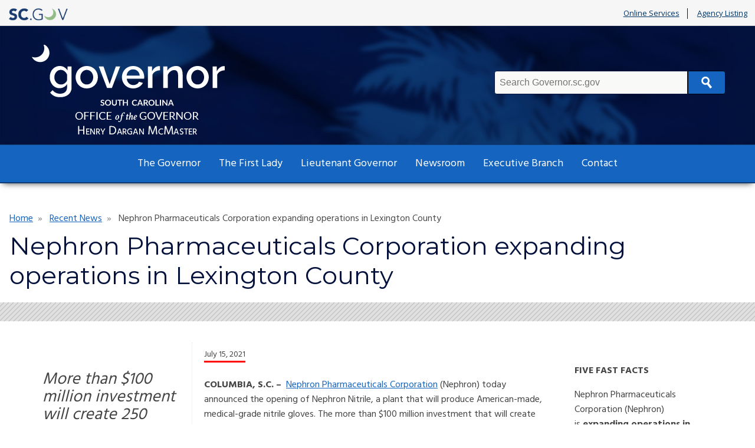

--- FILE ---
content_type: text/html; charset=UTF-8
request_url: https://governor.sc.gov/news/2021-07/nephron-pharmaceuticals-corporation-expanding-operations-lexington-county?ref=econdevshow.com
body_size: 27587
content:
<!DOCTYPE html>
<html lang="en" dir="ltr" prefix="content: http://purl.org/rss/1.0/modules/content/  dc: http://purl.org/dc/terms/  foaf: http://xmlns.com/foaf/0.1/  og: http://ogp.me/ns#  rdfs: http://www.w3.org/2000/01/rdf-schema#  schema: http://schema.org/  sioc: http://rdfs.org/sioc/ns#  sioct: http://rdfs.org/sioc/types#  skos: http://www.w3.org/2004/02/skos/core#  xsd: http://www.w3.org/2001/XMLSchema# ">
  <head>
    <meta charset="utf-8" />
<script async src="https://www.googletagmanager.com/gtag/js?id=G-JE9XN94L8P"></script>
<script>window.dataLayer = window.dataLayer || [];function gtag(){dataLayer.push(arguments)};gtag("js", new Date());gtag("set", "developer_id.dMDhkMT", true);gtag("config", "G-JE9XN94L8P", {"groups":"default","page_placeholder":"PLACEHOLDER_page_location"});</script>
<meta name="Generator" content="Drupal 10 (https://www.drupal.org)" />
<meta name="MobileOptimized" content="width" />
<meta name="HandheldFriendly" content="true" />
<meta name="viewport" content="width=device-width, initial-scale=1.0" />
<link rel="icon" href="/themes/custom/governorpalmetto/favicon.ico" type="image/vnd.microsoft.icon" />
<link rel="canonical" href="https://governor.sc.gov/news/2021-07/nephron-pharmaceuticals-corporation-expanding-operations-lexington-county" />
<link rel="shortlink" href="https://governor.sc.gov/node/1000" />

    <title>Nephron Pharmaceuticals Corporation expanding operations in Lexington County | S.C. Governor Henry McMaster</title>
    <link rel="stylesheet" media="all" href="/core/modules/system/css/components/align.module.css?t5oxaw" />
<link rel="stylesheet" media="all" href="/core/modules/system/css/components/fieldgroup.module.css?t5oxaw" />
<link rel="stylesheet" media="all" href="/core/modules/system/css/components/container-inline.module.css?t5oxaw" />
<link rel="stylesheet" media="all" href="/core/modules/system/css/components/clearfix.module.css?t5oxaw" />
<link rel="stylesheet" media="all" href="/core/modules/system/css/components/details.module.css?t5oxaw" />
<link rel="stylesheet" media="all" href="/core/modules/system/css/components/hidden.module.css?t5oxaw" />
<link rel="stylesheet" media="all" href="/core/modules/system/css/components/item-list.module.css?t5oxaw" />
<link rel="stylesheet" media="all" href="/core/modules/system/css/components/js.module.css?t5oxaw" />
<link rel="stylesheet" media="all" href="/core/modules/system/css/components/nowrap.module.css?t5oxaw" />
<link rel="stylesheet" media="all" href="/core/modules/system/css/components/position-container.module.css?t5oxaw" />
<link rel="stylesheet" media="all" href="/core/modules/system/css/components/reset-appearance.module.css?t5oxaw" />
<link rel="stylesheet" media="all" href="/core/modules/system/css/components/resize.module.css?t5oxaw" />
<link rel="stylesheet" media="all" href="/core/modules/system/css/components/system-status-counter.css?t5oxaw" />
<link rel="stylesheet" media="all" href="/core/modules/system/css/components/system-status-report-counters.css?t5oxaw" />
<link rel="stylesheet" media="all" href="/core/modules/system/css/components/system-status-report-general-info.css?t5oxaw" />
<link rel="stylesheet" media="all" href="/core/modules/system/css/components/tablesort.module.css?t5oxaw" />
<link rel="stylesheet" media="all" href="/core/modules/views/css/views.module.css?t5oxaw" />
<link rel="stylesheet" media="all" href="/modules/contrib/ckeditor_accordion/css/accordion.frontend.css?t5oxaw" />
<link rel="stylesheet" media="all" href="//fonts.googleapis.com/css?family=Open+Sans:400,400i,700,700i|Oswald:400,500,600,700" />
<link rel="stylesheet" media="all" href="//maxcdn.bootstrapcdn.com/font-awesome/4.7.0/css/font-awesome.min.css" />
<link rel="stylesheet" media="all" href="//fonts.googleapis.com/css?family=Hind:400,700|Montserrat:400,400i,700" />
<link rel="stylesheet" media="all" href="/themes/custom/governorpalmetto/css/styles.css?t5oxaw" />

    
  </head>
  <body>
        <a href="#main-content" class="visually-hidden focusable">
      Skip to main content
    </a>
    
      <div class="dialog-off-canvas-main-canvas" data-off-canvas-main-canvas>
    <script type="text/javascript" src="https://code.jquery.com/jquery-3.2.1.min.js" ></script>
<script type="text/javascript">
   $(document).ready(function(){
	$("#SearchTxt").keyup(function(event){
    	   if(event.keyCode == 13){
              $("#Searchbtn").click();
    	   }
	});
	   $("#Searchbtn").click(function()
           {
             // alert($(SearchTxt).val());
			  var txt=$('#SearchTxt').val();
			 // var searchUrl='https://sc.gov?q=' + txt;
			  var searchUrl='/searchresults?q=' + txt;
			  window.location.href = searchUrl;
           }
        );

    })
</script>

<header class="scGovBranding group">
	<a href="https://sc.gov/" title="SC.GOV - The Official Web Site of the State of South Carolina" class="scGovLogo"><img src="/themes/custom/governorpalmetto/images/mobileLogo.png" alt="SC.GOV logo" border="0" /></a>
  <span class="tagline printOnly">The Official Web Site of the State of South Carolina</span>

  <div class="scGovLinks">
    <ul>
  		<li><a href="https://sc.gov/Online-Services" title="SC.GOV Online Services Listing" target="_blank">Online Services</a></li>
      <li><a href="https://sc.gov/agency-listing" title="Alphabetical list of SC agencies" target="_blank">Agency Listing</a></li>
    </ul>
  </div>
</header>
<div class="partnerSite group">
    <div class="siteAlert emergencyAlert">
      <div>
    <div id="block-governorpalmetto-sitealert">
  
    
      
  </div>

  </div>

  </div>
      <div class="siteAlert infoAlert">
      <div>
    <div id="block-governorpalmetto-informationsitealert">
  
    
      
  </div>

  </div>

  </div>
    <div class="headerAndQuickLinks">
    <header class="partnerBranding group">
    <div class="brandingContainer group">
      <div class="partnerName group">
        <h1>
          <a href="/" title="Agency Home" class="partnerLogo">
            <span class="title">South Carolina Office of the Governor</span>
            <span class="subTitle">Henry McMaster</span>
          </a>
        </h1>
              </div>
      <div class="searchContainer group">
        <label class="visually-hidden" for="SearchTxt">Search</label>
        <div class="searchBoxContainer group">
          <input type="text" placeholder="Search Governor.sc.gov" class="searchBox" id="SearchTxt" />
          <button class="searchButton" id="Searchbtn"><span>Search</span></button>
        </div>
      </div>
    </div>
  </header>
  </div>
   <div class="mainNav group" id="mainNav">
     <div class="container group">
       <a href="#" title="Toggle Mobile Menu" class="mobileMenuButton" id="openMenuButton"><i class="fa fa-bars"></i>Menu</a>
         <div>
    <nav role="navigation" aria-labelledby="block-governorpalmetto-main-menu-menu" id="block-governorpalmetto-main-menu">
            
  <h2 class="visually-hidden" id="block-governorpalmetto-main-menu-menu">Main navigation</h2>
  

        
              <ul class="menu-firstLevel" aria-label="Main Nav First Level">
                    <li class="menu-item">
        <a href="/governors-biography" title="Governor&#039;s Biography" data-drupal-link-system-path="node/54">The Governor</a>
              </li>
                <li class="menu-item menu-item--expanded">
        <a href="/first-lady" title="First Lady&#039;s Biography" data-drupal-link-system-path="node/55">The First Lady</a>
                                <ul class="menu-secondLevel" aria-label="Main Nav Sub Menu" role="menu">
                    <li class="menu-item">
        <a href="/first-lady/governors-mansion" data-drupal-link-system-path="node/57">Governor&#039;s Mansion</a>
              </li>
                <li class="menu-item">
        <a href="/first-lady/lace-house" data-drupal-link-system-path="node/58">Lace House</a>
              </li>
                <li class="menu-item">
        <a href="/first-lady/caldwell-boylston-house" data-drupal-link-system-path="node/59">Caldwell-Boylston House</a>
              </li>
        </ul>
  
              </li>
                <li class="menu-item">
        <a href="/lieutenant-governor" title="Lieutenant Governor&#039;s Biography" data-drupal-link-system-path="node/532">Lieutenant Governor</a>
              </li>
                <li class="menu-item menu-item--expanded">
        <a href="/news" title="Recent News" data-drupal-link-system-path="news">Newsroom</a>
                                <ul class="menu-secondLevel" aria-label="Main Nav Sub Menu" role="menu">
                    <li class="menu-item">
        <a href="/news/photos" data-drupal-link-system-path="node/524">Photos</a>
              </li>
                <li class="menu-item">
        <a href="/news/foia" data-drupal-link-system-path="node/525">FOIA</a>
              </li>
        </ul>
  
              </li>
                <li class="menu-item menu-item--expanded">
        <a href="/executive-branch" title="Executive Branch Cabinet Agencies" data-drupal-link-system-path="node/42">Executive Branch</a>
                                <ul class="menu-secondLevel" aria-label="Main Nav Sub Menu" role="menu">
                    <li class="menu-item">
        <a href="/executive-branch/awards" data-drupal-link-system-path="node/45">Awards</a>
              </li>
                <li class="menu-item">
        <a href="/executive-branch/appointments" data-drupal-link-system-path="node/46">Appointments</a>
              </li>
                <li class="menu-item">
        <a href="/executive-branch/veto-messages" data-drupal-link-system-path="node/47">Veto Messages</a>
              </li>
                <li class="menu-item">
        <a href="/executive-branch/executive-orders" data-drupal-link-system-path="node/44">Executive Orders</a>
              </li>
                <li class="menu-item">
        <a href="/executive-branch/executive-budget" data-drupal-link-system-path="node/48">Executive Budget</a>
              </li>
                <li class="menu-item">
        <a href="/executive-branch/extraditions" data-drupal-link-system-path="node/49">Extraditions</a>
              </li>
                <li class="menu-item">
        <a href="/executive-branch/signing-statements" data-drupal-link-system-path="node/50">Signing Statements</a>
              </li>
                <li class="menu-item">
        <a href="/executive-branch/domestic-violence-task-force" data-drupal-link-system-path="node/51">Domestic Violence Task Force</a>
              </li>
                <li class="menu-item">
        <a href="/executive-branch/cares-act-expenditures" data-drupal-link-system-path="node/826">CARES Act</a>
              </li>
                <li class="menu-item">
        <a href="/executive-branch/south-carolina-floodwater-commission" data-drupal-link-system-path="node/377">South Carolina Floodwater Commission</a>
              </li>
        </ul>
  
              </li>
                <li class="menu-item menu-item--expanded">
        <a href="https://contactgovernor.my.site.com/constituents/s/contact-the-governor">Contact</a>
                                <ul class="menu-secondLevel" aria-label="Main Nav Sub Menu" role="menu">
                    <li class="menu-item">
        <a href="https://contactgovernor.my.site.com/constituents/s/contact-the-governor">Contact Us</a>
              </li>
                <li class="menu-item">
        <a href="/contact-governors-office/internship-program" data-drupal-link-system-path="node/61">Internship Program</a>
              </li>
                <li class="menu-item">
        <a href="/contact-governors-office/pardons-expungements" data-drupal-link-system-path="node/62">Pardons &amp; Expungements</a>
              </li>
                <li class="menu-item">
        <a href="https://oig.sc.gov/">Report State Agency Fraud</a>
              </li>
        </ul>
  
              </li>
        </ul>
  


  </nav>

  </div>

     </div>
   </div>
   <div class="pageHeading group">
     <div class="container">
          			<nav class="breadcrumbs">
   				  <div>
    <div id="block-governorpalmetto-breadcrumbs">
  
    
        <nav role="navigation" aria-labelledby="system-breadcrumb">
    <h2 id="system-breadcrumb" class="visually-hidden">Breadcrumb</h2>
    <ol>
          <li>
                  <a href="/">Home</a>
              </li>
          <li>
                  <a href="/news">Recent News</a>
              </li>
          <li>
                  Nephron Pharmaceuticals Corporation expanding operations in Lexington County
              </li>
        </ol>
  </nav>

  </div>

  </div>

   			</nav>
 		          <span class="pageTitle">  <div>
    <div id="block-governorpalmetto-page-title">
  
    
      
  <h1><span>Nephron Pharmaceuticals Corporation expanding operations in Lexington County</span>
</h1>


  </div>

  </div>
</span>
     </div>
   </div>
  <div class="pageContainer container group" id="main-content">
        <div>
    <div data-drupal-messages-fallback class="hidden"></div>
<div id="block-governorpalmetto-content">
  
    
      <div class="mainContentContainer threeColLayout newsContent group">
  <div class="mainContent group">
              <aside class="leftAside group">
        
            <div><p><em>More than $100 million investment will create 250 new jobs</em></p></div>
      
      </aside>
        <div>
      <div class="full_date">
        July 15, 2021
      </div>
      
            <div><p><strong>COLUMBIA, S.C.&nbsp;–&nbsp;&nbsp;</strong><a href="https://gcc02.safelinks.protection.outlook.com/?url=https%3A%2F%2Fclick.icptrack.com%2Ficp%2Frelay.php%3Fr%3D43423236%26msgid%3D235203%26act%3DBL12%26c%3D1561287%26destination%3Dhttps%253A%252F%252Fwww.nephronpharm.com%252F%26cf%3D22330%26v%3D4ba5ea4fa95d7e92c88463df423d829e7dad9aa127ff6d282799cd5f6b016a46&amp;data=04%7C01%7Cbcharochak%40governor.sc.gov%7C6927220d70a64cfdde2208d947ba80e6%7Ce9f8d01480d84f27b0d6c3d6c085fcdd%7C0%7C0%7C637619688663322630%7CUnknown%7CTWFpbGZsb3d8eyJWIjoiMC4wLjAwMDAiLCJQIjoiV2luMzIiLCJBTiI6Ik1haWwiLCJXVCI6Mn0%3D%7C1000&amp;sdata=WjuJupUivXTemCzNum%2Fm6%2BJoSO%2BWniextXp%2B5QItQ9w%3D&amp;reserved=0">Nephron Pharmaceuticals Corporation</a> (Nephron) today announced the opening of Nephron Nitrile, a plant that will produce American-made, medical-grade nitrile gloves. The more than $100 million investment that will create 250 new jobs follows <a href="https://gcc02.safelinks.protection.outlook.com/?url=https%3A%2F%2Fclick.icptrack.com%2Ficp%2Frelay.php%3Fr%3D43423236%26msgid%3D235203%26act%3DBL12%26c%3D1561287%26destination%3Dhttps%253A%252F%252Fgovernor.sc.gov%252Fnews%252F2021-04%252Fgov-mcmaster-announces-economic-development-initiative-expand-recruitment%26cf%3D22330%26v%3D092f08a1176d9ff3a56b2da55b2635e608da96dd5e68e68d3ec89f1accf8a570&amp;data=04%7C01%7Cbcharochak%40governor.sc.gov%7C6927220d70a64cfdde2208d947ba80e6%7Ce9f8d01480d84f27b0d6c3d6c085fcdd%7C0%7C0%7C637619688663332591%7CUnknown%7CTWFpbGZsb3d8eyJWIjoiMC4wLjAwMDAiLCJQIjoiV2luMzIiLCJBTiI6Ik1haWwiLCJXVCI6Mn0%3D%7C1000&amp;sdata=lT0NuO8Va%2Fk9ZMcgx42Hfgh2ochYPQLccBPgE1p4rUE%3D&amp;reserved=0">Governor Henry McMaster’s Executive Order 2021-17</a>, which established a new, statewide focus on the recruitment of pharmaceutical and medical supply manufacturers and directs state agencies to focus procurement efforts of medicines, medical devices and medical supplies on those made in South Carolina.</p>

<p>Headquartered at 4500 12th Street in West Columbia, Nephron develops and produces safe, affordable respiratory health solutions and other medical products. Nephron is a global leader in the production of generic respiratory medications and blow-fill-seal contract manufacturing.</p>

<p>Individuals interested in joining the Nephron team should visit&nbsp;the company’s <a href="https://gcc02.safelinks.protection.outlook.com/?url=https%3A%2F%2Fclick.icptrack.com%2Ficp%2Frelay.php%3Fr%3D43423236%26msgid%3D235203%26act%3DBL12%26c%3D1561287%26destination%3Dhttps%253A%252F%252Fwww.nephronpharm.com%252Fcareers%26cf%3D22330%26v%3Dbf3fa14919abe3e02e897adb32dbe8bb7cb302a164b0c09850ce4b378b705d85&amp;data=04%7C01%7Cbcharochak%40governor.sc.gov%7C6927220d70a64cfdde2208d947ba80e6%7Ce9f8d01480d84f27b0d6c3d6c085fcdd%7C0%7C0%7C637619688663342541%7CUnknown%7CTWFpbGZsb3d8eyJWIjoiMC4wLjAwMDAiLCJQIjoiV2luMzIiLCJBTiI6Ik1haWwiLCJXVCI6Mn0%3D%7C1000&amp;sdata=RmTZtOBZoudeW1DMbHpfXd%2Bt0q669b42j7NJ6jqL9Vk%3D&amp;reserved=0">careers webpage</a>.</p>

<p>The operations will be located within an <a href="https://gcc02.safelinks.protection.outlook.com/?url=https%3A%2F%2Fclick.icptrack.com%2Ficp%2Frelay.php%3Fr%3D43423236%26msgid%3D235203%26act%3DBL12%26c%3D1561287%26destination%3Dhttps%253A%252F%252Fscopportunityzone.com%252F%26cf%3D22330%26v%3D1177516477fcb01a23d063882796491c3d649f342dab7c6ff52ff27d4158248c&amp;data=04%7C01%7Cbcharochak%40governor.sc.gov%7C6927220d70a64cfdde2208d947ba80e6%7Ce9f8d01480d84f27b0d6c3d6c085fcdd%7C0%7C0%7C637619688663342541%7CUnknown%7CTWFpbGZsb3d8eyJWIjoiMC4wLjAwMDAiLCJQIjoiV2luMzIiLCJBTiI6Ik1haWwiLCJXVCI6Mn0%3D%7C1000&amp;sdata=ftj9VAHo%2Ftmmqe%2BVHAoaKyCWk2sLarcgv7Gi5kymQtc%3D&amp;reserved=0">Opportunity Zone</a> – a program created by the Tax Cuts and Jobs Act of 2017, which encourages economic development and job creation in economically distressed communities.</p>

<p>The Coordinating Council for Economic Development has approved job development credits related to this project.</p>

<p><strong>QUOTES</strong></p>

<p>“This is a historic day for our company, and, we believe, for South Carolina. Over the course of the last year, we have poured every bit of creativity, energy and resources we have at our disposal into doing our part, as a proud Made-in-America manufacturer, to respond to an unprecedented crisis. Nephron Nitrile is the latest part of our ongoing effort to make South Carolina the nationwide example for effectively responding to America’s needs, this time by shoring up the domestic supply chain.”<strong> - Nephron Owner &amp; CEO Lou Kennedy</strong></p>

<p>“It is critical that South Carolina lead the charge in bringing the production of life-saving medications and supplies back home to the United States. After last year’s supply chain disruptions caused by the COVID-19 pandemic, I announced a new initiative aimed at expanding recruitment efforts of pharmaceutical and medical supply manufacturers in the Palmetto State. Nephron Pharmaceuticals Corporation’s continued investment in South Carolina and our people will go a long way toward creating much-needed independence in this industry. This great company continues to show that we have the talent and the ability to do anything we put our minds to, right here in South Carolina.”<strong> -Gov. Henry McMaster</strong></p>

<p>“Today, we once again celebrate Nephron’s growth and commitment to South Carolina. Barely a year since their last major expansion announcement, Nephron is investing an additional $100 million and creating 250 new jobs within the local community.&nbsp;Today’s announcement is another big win for South Carolina and our state’s booming life sciences sector.” <strong>-Secretary of Commerce Harry M. Lightsey III</strong></p>

<p>“Lexington County is beyond excited to say congratulations again to Nephron Pharmaceuticals. The county is enthusiastic about this announcement as much or more than the company’s original announcement to locate in Lexington County. Their investment in hard assets and jobs is second to none in South Carolina. Nephron’s partnership with Lexington County has been tremendous in helping to improve the quality of life in our county and the region. We can’t wait to see what the future holds for this extraordinary company.” <strong>-Lexington County Council Chairman M. Todd Cullum&nbsp;</strong></p></div>
      
    </div>
  </div>
  <aside class="rightAside group">
    
            <div><p><strong>FIVE FAST FACTS</strong></p>

<ul>
	<li>Nephron Pharmaceuticals Corporation (Nephron) is<strong>&nbsp;expanding operations in Lexington County.</strong></li>
	<li>The<strong>&nbsp;more than $100 million investment is projected to create 250 new jobs.</strong></li>
	<li>Nephron is <strong>a global leader in the production of generic respiratory medications and blow-fill-seal contract manufacturing.</strong></li>
	<li>Headquartered at <strong>4500 12th Street in West Columbia, S.C.</strong></li>
	<li>Individuals interested in joining the <strong>Nephron team should visit&nbsp;the company’s </strong><a href="https://gcc02.safelinks.protection.outlook.com/?url=https%3A%2F%2Fclick.icptrack.com%2Ficp%2Frelay.php%3Fr%3D43423236%26msgid%3D235203%26act%3DBL12%26c%3D1561287%26destination%3Dhttps%253A%252F%252Fwww.nephronpharm.com%252Fcareers%26cf%3D22330%26v%3Dbf3fa14919abe3e02e897adb32dbe8bb7cb302a164b0c09850ce4b378b705d85&amp;data=04%7C01%7Cbcharochak%40governor.sc.gov%7C6927220d70a64cfdde2208d947ba80e6%7Ce9f8d01480d84f27b0d6c3d6c085fcdd%7C0%7C0%7C637619688663352501%7CUnknown%7CTWFpbGZsb3d8eyJWIjoiMC4wLjAwMDAiLCJQIjoiV2luMzIiLCJBTiI6Ik1haWwiLCJXVCI6Mn0%3D%7C1000&amp;sdata=egmn7eo62wZoN4%2FYJEqgfLyzIw2MHAJZSsEI9B9eoG8%3D&amp;reserved=0"><strong>careers webpage</strong></a><strong>.</strong></li>
</ul></div>
      
  </aside>
</div>

  </div>

  </div>

    </div>
  <section class="featureBoxes group">
    <div class="featureBoxesContainer group">
      <div class="container group">
          <div>
    <div class="views-element-container" id="block-governorpalmetto-views-block-featured-boxes-view-block-1">
  
    
      <div><div class="js-view-dom-id-606856feaa78167ee633883bcab8c9e98000908b2f39649adbb57da774b32699">
  
  
  

  
  
  

      <div class="views-row"><article class="featureBox">
  <a href="/executive-branch/executive-orders">
    <h2>
            <div>Executive Orders</div>
      </h2>
    <p>
        
            <div>Governor McMaster&#039;s Executive Orders</div>
      
    </p>
    <span class="featureBoxButton">Learn More</span>
  </a>
</article>
<article class="featureBox">
  <a href="/executive-branch/appointments">
    <h2>
            <div>Boards &amp; Commissions</div>
      </h2>
    <p>
        
            <div>Information on SC Boards &amp; Commissions</div>
      
    </p>
    <span class="featureBoxButton">Learn More</span>
  </a>
</article>
<article class="featureBox">
  <a href="/executive-branch/south-carolina-floodwater-commission">
    <h2>
            <div>Floodwater Commission</div>
      </h2>
    <p>
        
            <div>SC Floodwater Commission</div>
      
    </p>
    <span class="featureBoxButton">Learn More</span>
  </a>
</article>
</div>

    

  
  

  
  
</div>
</div>

  </div>

  </div>

      </div>
    </div>
  </section>


<footer class="partnerFooter group">
    <div class="partnerFooterContainer container group">
    <div class="footerLeft">
          <div>
    <div id="block-governorpalmetto-footercontent">
  
    
      
            <div><p>The Honorable Henry McMaster</p>

<p>State House</p>

<p>1100 Gervais Street</p>

<p>Columbia, SC 29201</p></div>
      
  </div>

  </div>

    </div>
    <div class="footerRight group">
        <div>
    <nav role="navigation" aria-labelledby="block-governorpalmetto-footer-menu" id="block-governorpalmetto-footer">
            
  <h2 class="visually-hidden" id="block-governorpalmetto-footer-menu">Footer menu</h2>
  

        
              <ul>
              <li>
        <a href="/governors-biography" data-drupal-link-system-path="node/54">The Governor</a>
              </li>
          <li>
        <a href="/first-lady" data-drupal-link-system-path="node/55">The First Lady</a>
              </li>
          <li>
        <a href="/lieutenant-governor" data-drupal-link-system-path="node/532">Lieutenant Governor</a>
              </li>
          <li>
        <a href="/news" data-drupal-link-system-path="news">Newsroom</a>
              </li>
          <li>
        <a href="/executive-branch" data-drupal-link-system-path="node/42">Executive Branch</a>
              </li>
          <li>
        <a href="/news/archive" data-drupal-link-system-path="news/archive">News Archive</a>
              </li>
          <li>
        <a href="https://contactgovernor.my.site.com/constituents/s/contact-the-governor">Contact</a>
              </li>
        </ul>
  


  </nav>

  </div>

    </div>
  </div>
</footer>
<footer class="scGovFooter group">
	<div class="footerContainer group">
		<section class="links">
			<span><a href="https://sc.gov" title="SC.GOV portal">SC.GOV Home</a></span>
			<span><a href="https://sc.gov/privacy-and-security-policy">SC.GOV Privacy & Security Policy</a></span>
			<span><a href="https://sc.gov/help-center" title="SC.GOV Help Center">Help Center</a></span>
			<span><a href="https://sc.accessgov.com/sc/Forms/Page/sc/sc-contactus" title="Contact SC.GOV Support">Contact SC.GOV</a></span>
			<span><a href="https://get.adobe.com/reader/" target="_blank">Download Adobe Reader</a></span>
		</section>
		<section class="copyright">
			Copyright &copy;
			<script type="text/javascript">
				var dteNow = new Date();
				var intYear = dteNow.getFullYear();
				document.write(intYear);
			</script> State of South Carolina
		</section>
	</div>
</footer>
</div>
<!-- Google Analytics Code -->
<script async="" src="https://www.googletagmanager.com/gtag/js?id=UA-112225769-44"></script>
<script type="text/javascript">
  var prodHosts= ["governor.sc.gov"];
  var arrayLength = prodHosts.length;
  for (var i = 0; i < arrayLength; i++) {
			if(window.location.hostname.toLowerCase()==prodHosts[i].toLowerCase())
			{
      window.dataLayer = window.dataLayer || [];
      function gtag(){dataLayer.push(arguments);}
      gtag('js', new Date());
      gtag('config', 'UA-112225769-44');
			}
		}
</script>
<!-- Google Analytics Code -->

  </div>

    
    <script type="application/json" data-drupal-selector="drupal-settings-json">{"path":{"baseUrl":"\/","pathPrefix":"","currentPath":"node\/1000","currentPathIsAdmin":false,"isFront":false,"currentLanguage":"en","currentQuery":{"ref":"econdevshow.com"}},"pluralDelimiter":"\u0003","suppressDeprecationErrors":true,"google_analytics":{"account":"G-JE9XN94L8P","trackOutbound":true,"trackMailto":true,"trackTel":true,"trackDownload":true,"trackDownloadExtensions":"7z|aac|arc|arj|asf|asx|avi|bin|csv|doc(x|m)?|dot(x|m)?|exe|flv|gif|gz|gzip|hqx|jar|jpe?g|js|mp(2|3|4|e?g)|mov(ie)?|msi|msp|pdf|phps|png|ppt(x|m)?|pot(x|m)?|pps(x|m)?|ppam|sld(x|m)?|thmx|qtm?|ra(m|r)?|sea|sit|tar|tgz|torrent|txt|wav|wma|wmv|wpd|xls(x|m|b)?|xlt(x|m)|xlam|xml|z|zip"},"ckeditorAccordion":{"accordionStyle":{"collapseAll":1,"keepRowsOpen":1,"animateAccordionOpenAndClose":1,"openTabsWithHash":1,"allowHtmlInTitles":0}},"user":{"uid":0,"permissionsHash":"a8baacdc5f0cf6afd5f94a71b32ed8d9909fb0450f6f8c8a7ef206d0d7aaaf3d"}}</script>
<script src="/core/assets/vendor/jquery/jquery.min.js?v=3.7.1"></script>
<script src="/core/assets/vendor/once/once.min.js?v=1.0.1"></script>
<script src="/core/misc/drupalSettingsLoader.js?v=10.5.4"></script>
<script src="/core/misc/drupal.js?v=10.5.4"></script>
<script src="/core/misc/drupal.init.js?v=10.5.4"></script>
<script src="/modules/contrib/ckeditor_accordion/js/accordion.frontend.min.js?t5oxaw"></script>
<script src="/modules/contrib/google_analytics/js/google_analytics.js?v=10.5.4"></script>
<script src="/themes/custom/governorpalmetto/js/modernizr.js?v=10.5.4"></script>
<script src="/themes/custom/governorpalmetto/js/custom.js?v=10.5.4"></script>
<script src="/themes/custom/governorpalmetto/js/jquery.cycle2.min.js?v=10.5.4"></script>

  </body>
</html>


--- FILE ---
content_type: image/svg+xml
request_url: https://governor.sc.gov/themes/custom/governorpalmetto/images/GovernorsSeal-gray.svg
body_size: 187926
content:
<?xml version="1.0" encoding="utf-8"?>
<!-- Generator: Adobe Illustrator 16.0.3, SVG Export Plug-In . SVG Version: 6.00 Build 0)  -->
<!DOCTYPE svg PUBLIC "-//W3C//DTD SVG 1.1//EN" "http://www.w3.org/Graphics/SVG/1.1/DTD/svg11.dtd">
<svg version="1.1" id="Layer_1" xmlns="http://www.w3.org/2000/svg" xmlns:xlink="http://www.w3.org/1999/xlink" x="0px" y="0px"
	 width="612px" height="540px" viewBox="0 0 612 540" enable-background="new 0 0 612 540" xml:space="preserve">
<g>
	<path fill-rule="evenodd" clip-rule="evenodd" d="M301.72,183.44c28.026-2.191,50.549,9.199,65.041,22.08
		c7.92,7.041,14.03,15.175,18.96,24.72c5.066,9.81,8.646,21.548,9.359,34.08c1.246,21.91-5.465,38.902-13.68,51.84
		c-2.848,4.484-5.812,8.556-9.36,12.24c-6.921,7.186-14.934,14.212-24.96,18.72c-10.037,4.513-21.356,8.642-33.6,9.36
		c-26.084,1.53-48.634-8.153-63.601-21.601c-7.836-7.04-13.867-14.97-19.2-24.479c-5.263-9.385-8.838-20.725-9.84-33.601
		c-1.688-21.697,4.641-39.157,12.72-52.32c10.771-17.548,26.84-31.109,49.44-37.68C288.922,185.078,294.966,183.968,301.72,183.44z
		 M267.64,193.52c-9.539,4.949-17.774,11.325-24.48,18.96c-12.917,14.708-23.828,35.934-21.6,64.56
		c1.999,25.69,13.894,43.679,29.04,57.601c7.254,6.667,16.596,12.104,27.36,16.08c10.936,4.039,23.683,6.03,36.721,4.8
		c26.026-2.456,44.577-13.512,58.08-28.561c3.215-3.583,6.339-7.981,9.119-12.479c8.196-13.258,13.688-30.715,12.48-51.12
		c-0.68-11.495-4.42-23.554-9.36-32.88c-10.146-19.155-24.852-32.826-46.08-40.8c-10.814-4.063-22.959-6.652-37.44-5.52
		C288.322,185.189,277.205,188.558,267.64,193.52z"/>
	<path fill-rule="evenodd" clip-rule="evenodd" fill="#FFFFFF" d="M301.48,184.16c14.481-1.132,26.625,1.458,37.44,5.52
		c21.229,7.974,35.935,21.645,46.08,40.8c4.94,9.327,8.681,21.386,9.36,32.88c1.207,20.405-4.284,37.862-12.48,51.12
		c-2.78,4.498-5.904,8.896-9.119,12.479c-13.503,15.049-32.054,26.104-58.08,28.561c-13.038,1.23-25.785-0.761-36.721-4.8
		c-10.764-3.976-20.106-9.413-27.36-16.08c-15.146-13.922-27.041-31.91-29.04-57.601c-2.228-28.626,8.683-49.852,21.6-64.56
		c6.706-7.635,14.941-14.011,24.48-18.96C277.205,188.558,288.322,185.189,301.48,184.16z M269.32,194.72
		c-8.292,4.137-15.589,9.349-21.6,15.36c-14.224,14.224-26.276,36.209-24.72,65.28c0.667,12.452,4.544,24.606,9.12,33.12
		c7.461,13.881,17.586,24.999,30.48,32.88c13.135,8.028,30.036,13.548,50.4,12.72c12.189-0.495,23.687-4.265,32.88-8.88
		c14.468-7.263,25.245-17.038,33.36-30c8.149-13.016,14.242-28.738,13.44-50.16c-0.462-12.333-3.967-24.014-8.88-33.36
		c-9.822-18.681-24.06-31.889-44.4-40.08c-10.451-4.209-23.379-6.549-36.72-5.76C289.683,186.608,278.761,190.009,269.32,194.72z"/>
	<path fill-rule="evenodd" clip-rule="evenodd" d="M302.68,185.84c13.341-0.789,26.269,1.551,36.72,5.76
		c20.341,8.191,34.578,21.399,44.4,40.08c4.913,9.346,8.418,21.026,8.88,33.36c0.802,21.422-5.291,37.145-13.44,50.16
		c-8.115,12.962-18.893,22.737-33.36,30c-9.193,4.615-20.69,8.385-32.88,8.88c-20.364,0.828-37.265-4.691-50.4-12.72
		c-12.894-7.881-23.019-18.999-30.48-32.88c-4.576-8.514-8.454-20.668-9.12-33.12c-1.556-29.071,10.496-51.057,24.72-65.28
		c6.011-6.011,13.308-11.223,21.6-15.36C278.761,190.009,289.683,186.608,302.68,185.84z M299.8,186.56
		c-0.013,2.093,0.123,4.037,0.48,5.76c0.928,0.128,1.171-0.428,2.16-0.24c-0.122-2.489,0.241-3.998-0.48-5.76
		C301.17,186.33,300.766,186.725,299.8,186.56z M303.4,192.08c1.022-0.018,1.678-0.401,2.88-0.24c0.12-1.543-0.002-3.309,0-5.52
		c-1.12,0-2.24,0-3.36,0C302.989,188.331,303.052,190.348,303.4,192.08z M307,191.6c0.58,0.46,1.929,0.151,2.88,0.24
		c0-1.84,0-3.68,0-5.52c-0.96,0-1.92,0-2.88,0C307,188.08,307,189.84,307,191.6z M310.601,191.84c0.959-0.08,1.332,0.428,2.399,0.24
		c0.356-1.724,0.493-3.667,0.48-5.76c-0.96,0-1.92,0-2.88,0C310.601,188.16,310.601,190,310.601,191.84z M314.2,186.56
		c0.112,2.032-0.427,3.414-0.24,5.52c0.842,0.118,1.563,0.358,2.641,0.24c0.612-1.547,0.347-3.973,0.96-5.52
		C316.587,186.645,314.791,186.333,314.2,186.56z M296.2,187.04c0.179,1.821,0.336,3.664,0.48,5.52
		c0.519,0.344,1.746-0.208,2.64-0.24c0.183-2.103-0.299-3.541-0.24-5.52C297.945,186.705,297.077,186.877,296.2,187.04z
		 M317.561,192.56c1.137-0.097,1.651,0.428,2.88,0.24c0.217-1.942,0.618-3.701,0.96-5.52c-1.019-0.182-2.103-0.298-3.12-0.48
		C317.809,188.488,317.639,190.479,317.561,192.56z M293.8,193.04c0.965,0.165,1.37-0.23,2.16-0.24
		c0.075-2.074-0.64-3.359-0.48-5.52C291.304,186.542,293.974,190.886,293.8,193.04z M321.16,193.04
		c1.201-0.082,1.679,0.562,2.88,0.48c0.574-1.666,0.886-3.595,1.2-5.52c-1.019-0.181-1.84-0.561-3.12-0.48
		C321.716,189.276,321.361,191.082,321.16,193.04z M289,188.72c0.828,1.333,0.761,3.559,1.44,5.04
		c1.026-0.014,1.758-0.322,2.64-0.479c-0.448-1.712-0.443-3.877-0.96-5.521C290.961,187.961,289.53,187.89,289,188.72z M325,193.76
		c0.943,0.177,1.739,0.501,2.641,0.72c0.359-1.96,1.071-3.569,1.199-5.76c-1.201,0.082-1.678-0.562-2.88-0.48
		C325.716,190.156,325.066,191.667,325,193.76z M288.04,188.48c-0.42,0.379-1.278,0.321-1.92,0.48c0.143,2.097,0.998,3.482,1.2,5.52
		c0.988,0.188,1.231-0.368,2.16-0.24C289.268,192.052,288.938,189.982,288.04,188.48z M328.36,194.72
		c1.184-0.144,1.456,0.624,2.64,0.48c0.347-1.894,1.145-3.335,1.44-5.28c-0.906-0.294-1.596-0.804-2.88-0.72
		C329.361,191.241,328.518,192.637,328.36,194.72z M282.52,190.16c0.382,1.858,1.075,3.405,1.44,5.28
		c1.117,0.077,1.602-0.479,2.64-0.48c-0.086-2.154-0.814-3.666-1.2-5.52C284.116,189.356,283.426,189.866,282.52,190.16z
		 M333.16,190.16c-0.527,1.793-1.142,3.498-1.439,5.52c0.865,0.094,1.609,0.311,2.399,0.48c0.576-1.744,1.422-3.219,1.68-5.28
		C334.813,190.747,334.248,190.192,333.16,190.16z M278.92,191.36c0.261,1.979,1.026,3.455,1.68,5.04
		c1.065,0.025,1.409-0.671,2.64-0.48c-0.108-2.212-1.007-3.633-1.44-5.52C280.593,190.473,279.904,191.064,278.92,191.36z
		 M334.84,196.4c0.894,0.307,1.633,0.767,2.641,0.96c0.521-1.798,1.53-3.109,1.92-5.04c-0.867-0.413-1.726-0.834-2.88-0.96
		C336.022,193.102,335.277,194.597,334.84,196.4z M275.56,192.56c0.702,1.778,1.262,3.698,2.4,5.04
		c0.548-0.332,1.271-0.489,1.92-0.72c-0.458-1.781-1.203-3.276-1.68-5.04C276.972,191.732,276.617,192.497,275.56,192.56z
		 M287.56,195.2c-15.655,3.911-27.156,12.161-36.48,21.84c-6.488,6.736-11.449,13.902-15.36,23.52
		c-3.775,9.282-6.487,20.978-5.76,33.36c1.376,23.433,11.557,40.41,25.2,52.801c3.384,3.072,6.803,6.019,10.8,8.64
		c14.998,9.835,40.562,15.454,62.641,9.12c15.001-4.304,26.863-11.879,36.239-22.08c12.257-13.334,21.662-31.429,20.641-55.92
		c-0.468-11.219-2.949-21.162-7.44-30.48c-4.082-8.472-10-16.587-16.56-22.56c-12.813-11.667-32.438-22.245-57.36-20.64
		C298.15,193.185,292.85,193.879,287.56,195.2z M338.2,197.84c0.754,0.126,1.339,0.421,1.92,0.72c0.785-1.695,1.821-3.139,2.64-4.8
		c-0.835-0.364-1.488-0.911-2.64-0.96C339.578,194.578,338.444,195.764,338.2,197.84z M271.72,194.24
		c0.834,1.726,1.478,3.642,2.64,5.04c0.68-0.601,1.607-0.953,2.64-1.2c-0.52-1.88-1.368-3.432-2.16-5.04
		C273.664,193.304,272.863,193.943,271.72,194.24z M343.24,194.24c-0.684,1.636-1.725,2.916-2.4,4.56
		c0.843,0.278,1.296,0.945,2.4,0.96c0.733-1.587,1.589-3.052,2.4-4.56C344.911,194.809,344.458,194.143,343.24,194.24z
		 M268.6,196.16c1.112,1.367,1.537,3.423,2.88,4.56c0.5-0.541,1.394-0.686,1.92-1.2c-0.738-1.742-1.408-3.552-2.64-4.8
		C270.251,195.411,268.981,195.341,268.6,196.16z M346.12,195.68c-0.611,1.628-1.77,2.71-2.16,4.56c0.669,0.531,1.257,1.144,2.4,1.2
		c0.785-1.695,1.821-3.139,2.64-4.8C348.101,196.26,347.438,195.642,346.12,195.68z M267.4,196.16
		c-0.496,0.544-1.228,0.852-1.92,1.2c0.804,1.836,1.775,3.505,2.88,5.04c0.394-0.805,1.904-0.496,1.92-1.68
		C269.369,199.152,268.965,197.075,267.4,196.16z M347.08,201.92c0.503,0.698,1.447,0.953,2.16,1.44
		c1.078-1.562,2.154-3.125,3.12-4.8c-0.988-0.452-1.683-1.197-2.88-1.44C348.892,198.931,347.547,199.987,347.08,201.92z
		 M262.12,199.28c0.673,1.887,2.188,2.933,2.88,4.8c0.991-0.369,2.085-0.635,2.4-1.68c-0.977-1.502-1.632-3.328-2.88-4.56
		C263.782,198.382,263.173,199.053,262.12,199.28z M349.96,203.84c0.891,0.47,1.543,1.177,2.641,1.44
		c0.825-1.735,2.202-2.917,3.12-4.56c-1.093-0.427-1.705-1.335-2.881-1.68C351.932,200.691,350.714,202.033,349.96,203.84z
		 M261.16,200c-0.712,0.488-1.252,1.148-2.16,1.44c1.009,1.711,1.964,3.476,3.6,4.56c0.75-0.29,1.043-1.036,1.92-1.2
		C263.605,202.995,262.713,201.167,261.16,200z M355.96,201.44c-0.773,1.707-2.295,2.665-2.88,4.56
		c0.861,0.339,1.362,1.038,2.16,1.44c1.004-1.636,2.482-2.797,3.36-4.56C357.704,202.417,357.425,201.335,355.96,201.44z
		 M258.04,202.16c-0.582,0.539-1.232,1.008-1.92,1.44c0.695,1.865,2.176,2.943,3.12,4.56c1.082-0.278,1.775-0.945,2.4-1.68
		C260.389,205.092,259.615,203.225,258.04,202.16z M359.08,203.6c-1.502,2.665-5.376,4.532-1.2,5.76
		c1.266-1.294,2.487-2.632,3.36-4.32C360.554,204.527,360.217,203.664,359.08,203.6z M255.64,204.56
		c-1.325,0.115-1.983,0.896-2.4,1.92c1.333,0.578,2.246,4.065,3.6,4.08c0.653,0.007,0.937-1.375,1.92-1.68
		C257.893,207.267,256.631,206.049,255.64,204.56z M361.721,205.76c-0.888,1.593-2.295,2.665-3.12,4.32
		c0.71,0.569,1.188,1.371,2.16,1.68c0.737-1.743,2.632-2.329,3.359-4.08C363.494,206.867,362.979,205.941,361.721,205.76z
		 M252.76,206.96c-1.168,0.272-2.016,0.864-2.4,1.92c1.122,1.358,2.497,2.463,3.6,3.84c1.048-0.232,1.327-1.234,2.16-1.68
		C254.915,209.766,253.924,208.276,252.76,206.96z M361.24,212.48c0.103,0.769,1.323,0.862,1.92,1.68
		c0.398-1.503,3.896-2.753,3.84-4.08c-0.028-0.668-1.63-1.07-2.16-1.92C364.325,209.573,361.031,210.917,361.24,212.48z
		 M249.4,209.36c-0.384,0.896-1.493,1.067-1.68,2.16c1.517,1.043,2.373,2.747,4.08,3.6c0.504-0.696,1.465-0.934,1.68-1.92
		C252.167,211.874,251.109,210.291,249.4,209.36z M367.24,210.8c-1.1,1.3-2.3,2.5-3.6,3.6c0.422,1.018,1.142,1.738,2.16,2.16
		c1.146-1.413,2.791-2.328,3.84-3.84C368.572,212.348,368.663,210.817,367.24,210.8z M246.76,212
		c-0.375,0.745-0.981,1.259-1.44,1.92c1.492,1.147,2.664,2.616,4.32,3.6c0.305-0.815,1.331-0.909,1.44-1.92
		C249.497,214.543,248.708,212.692,246.76,212z M366.04,217.52c0.863,0.337,1.021,1.38,1.92,1.68c1.397-1.163,3.007-2.114,4.08-3.6
		c-0.671-0.689-1.064-1.655-1.92-2.16C368.767,214.806,367.227,215.987,366.04,217.52z M242.92,216.8
		c1.292,1.268,2.598,2.521,4.32,3.36c0.569-0.711,1.371-1.189,1.68-2.16c-1.39-1.17-2.709-2.411-4.08-3.6
		C244.081,215.081,243.328,215.768,242.92,216.8z M368.44,219.68c-0.023,1.143,1.102,1.138,1.2,2.16
		c1.789-0.93,3.328-2.111,4.56-3.6c-0.572-0.628-0.886-1.515-1.68-1.92C371.263,217.542,369.855,218.615,368.44,219.68z
		 M241.96,217.52c-0.309,0.971-1.238,1.322-1.44,2.4c1.592,0.968,2.933,2.187,4.56,3.12c0.325-0.875,1.214-1.186,1.44-2.16
		C245.042,219.717,243.949,218.171,241.96,217.52z M370.36,222.32c1.12,2.614,1.803,2.16,3.84,0.72
		c0.823-0.582,1.45-1.698,2.16-1.68C375.198,217.168,372.374,221.278,370.36,222.32z M238.36,222.8
		c1.594,1.046,3.063,2.217,4.8,3.12c0.138-0.982,1.105-1.135,1.2-2.16c-1.233-1.407-2.875-2.404-4.56-3.36
		C239.426,221.306,238.734,221.894,238.36,222.8z M376.601,221.84c-1.276,1.204-2.859,2.101-4.32,3.12c0.536,0.904,0.88,2,1.92,2.4
		c1.386-1.094,3.278-1.682,4.32-3.12C377.899,223.421,377.699,222.181,376.601,221.84z M236.2,226.16
		c1.649,0.831,2.993,1.967,4.8,2.64c0.542-0.738,1.213-1.347,1.44-2.4c-1.746-0.813-2.793-2.326-4.8-2.88
		C237.311,224.551,236.5,225.1,236.2,226.16z M378.761,225.2c-1.302,1.098-2.951,1.85-4.32,2.88c0.227,1.053,0.897,1.662,1.439,2.4
		c1.247-1.313,3.77-1.351,4.561-3.12C379.841,226.68,379.814,225.426,378.761,225.2z M235.48,226.88
		c-0.18,1.02-1.121,1.279-0.96,2.64c1.79,0.53,3.01,1.63,4.8,2.16c0.444-0.676,1.012-1.228,1.2-2.16
		C238.778,228.702,237.535,227.385,235.48,226.88z M376.12,230.96c0.188,0.932,0.756,1.484,1.2,2.16
		c1.462-1.098,3.633-1.487,5.04-2.64C381.3,226.86,378.245,230.203,376.12,230.96z M232.84,232.16c1.541,0.859,3.301,1.5,5.04,2.16
		c0.206-0.755,0.907-1.013,0.96-1.92c-1.768-0.711-3.159-1.801-5.04-2.4C233.515,230.755,232.99,231.27,232.84,232.16z
		 M382.841,231.44c-1.979,0.582-3.72,1.4-5.28,2.4c0.492,0.388,0.604,1.155,0.96,1.68c1.921-0.639,3.88-1.24,5.28-2.4
		C383.22,232.82,383.024,232.136,382.841,231.44z M231.16,235.28c1.789,0.691,3.27,1.69,5.28,2.16c0.121-1,0.84-1.4,0.96-2.4
		c-1.539-0.86-3.262-1.538-5.04-2.16C232.028,233.748,231.305,234.225,231.16,235.28z M383.801,234.08
		c-1.476,0.845-3.184,1.457-4.801,2.16c0.078,0.882,0.593,1.328,0.721,2.16c2.254-0.305,4.039-1.08,5.52-2.16
		C384.617,235.663,384.802,234.279,383.801,234.08z M229.72,238.88c2.012,0.308,3.179,1.461,5.28,1.68
		c0.405-0.635,0.555-1.525,0.96-2.16c-1.592-0.968-3.343-1.776-5.28-2.4C230.491,237.091,229.793,237.673,229.72,238.88z
		 M380.2,239.6c0.498,0.623,0.817,1.422,0.96,2.4c1.896-0.665,4.105-1.015,5.521-2.16c-0.624-0.737-0.521-2.199-1.44-2.64
		C383.813,238.253,381.454,238.375,380.2,239.6z M229.24,239.6c-0.285,0.915-0.638,1.762-0.96,2.64
		c1.851,0.549,3.438,1.362,5.52,1.68c0.128-0.912,0.75-1.331,0.72-2.4C232.812,240.829,231.129,240.111,229.24,239.6z
		 M381.641,242.72c-0.009,1.048,0.662,1.417,0.72,2.4c2.011-0.39,3.646-1.154,5.521-1.68c-0.438-0.923-0.263-2.457-1.44-2.64
		C385.142,241.741,383.189,242.029,381.641,242.72z M228.04,243.2c-0.273,0.847-0.744,1.496-0.72,2.64
		c1.875,0.365,3.339,1.141,5.28,1.44c0.269-0.771,0.657-1.423,0.72-2.4C231.65,244.23,229.986,243.574,228.04,243.2z
		 M382.601,246.32c0.42,0.459,0.509,1.251,0.72,1.92c2.226-0.015,3.418-1.062,5.521-1.2c0.057-1.257-0.585-1.816-0.721-2.88
		C386.352,244.952,383.884,245.044,382.601,246.32z M226.12,249.68c1.997,0.243,3.291,1.189,5.52,1.2
		c0.429-0.69,0.333-1.906,0.72-2.64c-1.826-0.574-3.626-1.174-5.52-1.68C226.792,247.792,226.206,248.486,226.12,249.68z
		 M383.561,249.44c0.665,0.615,0.122,2.438,1.2,2.64c1.477-0.603,3.192-0.968,5.04-1.2c0.053-1.333-0.463-2.097-0.721-3.12
		C387.145,248.224,384.934,248.414,383.561,249.44z M225.4,253.28c1.7,0.54,3.325,1.155,5.52,1.2
		c-0.191-1.231,0.505-1.574,0.48-2.64c-1.89-0.35-3.491-0.989-5.52-1.2C225.608,251.409,225.392,252.232,225.4,253.28z
		 M384.521,252.8c0.001,1.038,0.557,1.523,0.479,2.64c1.933-0.227,3.651-0.668,5.521-0.96c0.043-1.163-0.19-2.049-0.48-2.88
		C388.012,251.812,386.41,252.45,384.521,252.8z M224.68,256.88c2.178-0.018,3.58,0.739,5.52,0.96c0.067-0.813,0.382-1.378,0.24-2.4
		c-1.797-0.363-3.424-0.896-5.28-1.2C225.002,255.122,224.694,255.854,224.68,256.88z M385.24,256.16
		c-0.188,1.068,0.319,1.44,0.24,2.4c2.301,0.141,3.863-0.456,5.76-0.72c-0.048-0.912-0.212-1.708-0.479-2.4
		C388.641,255.401,387.147,255.988,385.24,256.16z M224.2,260.24c1.769,0.311,3.771,0.389,5.52,0.72
		c0.067-0.813,0.382-1.378,0.24-2.4c-1.872-0.208-3.553-0.607-5.28-0.96C224.408,258.369,224.192,259.192,224.2,260.24z
		 M385.721,259.52c-0.188,1.068,0.319,1.44,0.239,2.4c2.107,0.187,3.488-0.352,5.521-0.24c0.332-0.778-0.104-1.345,0-2.88
		C389.389,258.868,387.623,259.263,385.721,259.52z M224.2,261.2c-0.378,0.613-0.378,2.507,0,3.12
		c2.026-0.186,3.357,0.322,5.28,0.24c-0.095-1.135,0.077-2.003,0.24-2.88C227.876,261.524,226.28,261.12,224.2,261.2z M386.2,262.88
		c0,0.8,0,1.6,0,2.4c1.84,0,3.681,0,5.521,0c0.546-0.721,0.104-2.059,0-2.88C389.854,262.533,387.875,262.555,386.2,262.88z
		 M223.96,265.04c-0.472,0.648-0.143,2.097-0.24,3.12c1.84,0,3.68,0,5.52,0c-0.136-1.095,0.425-1.495,0.24-2.64
		C227.886,265.115,225.719,265.281,223.96,265.04z M386.2,266.24c-0.079,0.959,0.428,1.332,0.24,2.4c1.84,0,3.68,0,5.52,0
		c0.129-0.708,0.094-1.71,0-2.64C390.021,266.06,387.783,265.823,386.2,266.24z M223.72,272c1.84,0,3.68,0,5.52,0
		c0-0.96,0-1.92,0-2.88c-1.676-0.245-3.551-0.289-5.52-0.24C223.72,269.92,223.72,270.96,223.72,272z M386.44,271.76
		c2.032-0.111,3.413,0.427,5.52,0.24c0.089-0.431,0.089-2.209,0-2.64c-1.84,0-3.68,0-5.52,0
		C386.44,270.16,386.44,270.96,386.44,271.76z M386.2,275.36c2.092-0.092,3.573,0.427,5.76,0.24c0-0.96,0-1.921,0-2.881
		c-1.918-0.002-3.928,0.089-5.52-0.239C385.98,273.061,386.289,274.409,386.2,275.36z M223.72,275.36
		c1.862-0.139,4.29,0.29,5.76-0.24c0.142-1.021-0.172-1.587-0.24-2.4c-1.84,0-3.68,0-5.52,0
		C223.72,273.601,223.72,274.48,223.72,275.36z M224.2,278.96c2.031,0.032,3.75-0.249,5.52-0.479c0.047-0.928,0.008-1.769-0.24-2.4
		c-1.84,0-3.68,0-5.52,0C224.048,277.031,223.74,278.38,224.2,278.96z M385.96,278.48c1.924,0.076,3.392,0.609,5.521,0.479
		c0.287-0.673,0.264-1.656,0.24-2.64c-2.032,0.112-3.414-0.427-5.521-0.24C385.952,276.712,385.913,277.553,385.96,278.48z
		 M385.48,281.84c1.987,0.093,3.641,0.52,5.52,0.721c0.365-0.675,0.229-1.852,0.48-2.641c-1.587-0.493-3.732-0.427-5.521-0.72
		C385.688,279.969,385.473,280.792,385.48,281.84z M224.2,279.92c-0.168,1.049,0.408,1.353,0.24,2.4
		c1.445,0.277,3.896-0.389,5.76-0.48c0.168-1.048-0.408-1.352-0.24-2.399C227.835,279.396,225.818,279.458,224.2,279.92z
		 M224.68,283.28c0.058,1.062,0.491,1.748,0.48,2.88c1.852-0.309,3.881-0.438,5.52-0.96c-0.111-1.009-0.005-2.235-0.72-2.64
		C228.442,283.043,226.288,282.888,224.68,283.28z M384.761,285.2c1.961,0.279,3.672,0.808,5.76,0.96
		c-0.175-1.166,0.659-2.227,0.24-2.88c-1.737-0.344-3.565-0.595-5.521-0.72C385.227,283.587,384.918,284.318,384.761,285.2z
		 M225.4,286.88c0.035,1.166,0.378,2.021,0.72,2.88c1.725-0.435,3.456-0.863,5.28-1.199c0.051-1.251-0.123-2.277-0.96-2.641
		C228.958,286.438,227.198,286.678,225.4,286.88z M384.04,288.561c1.822,0.497,3.434,1.206,5.521,1.439
		c0.344-0.855,0.413-1.986,0.72-2.88c-1.666-0.574-3.658-0.822-5.52-1.2C384.502,286.781,384.156,287.557,384.04,288.561z
		 M226.36,290.48c-0.077,1.117,0.479,1.602,0.48,2.64c2.062-0.179,3.458-1.021,5.52-1.2c-0.001-1.038-0.557-1.522-0.48-2.64
		C229.846,289.485,228.184,290.064,226.36,290.48z M383.801,289.521c0.066,1.026-0.733,1.187-0.48,2.399
		c1.892,0.349,3.424,1.057,5.28,1.44c0.359-0.681,0.5-1.58,0.72-2.4C387.567,290.394,385.845,289.796,383.801,289.521z
		 M227.32,293.84c0.077,1.203,0.391,2.17,0.96,2.881c1.573-0.587,3.323-0.998,5.04-1.44c0.192-1.231-0.505-1.574-0.48-2.64
		C230.74,292.78,229.237,293.518,227.32,293.84z M382.12,295.04c1.828,0.572,3.332,1.469,5.521,1.681
		c0.219-0.901,0.543-1.697,0.72-2.641c-1.883-0.437-3.581-1.059-5.52-1.439C382.87,293.71,382.248,294.128,382.12,295.04z
		 M228.52,297.2c-0.39,0.893,0.418,1.743,0.72,2.64c1.858-0.621,4.048-0.911,5.28-2.159
		C233.977,294.521,230.771,297.206,228.52,297.2z M380.92,298.4c1.768,0.713,3.46,1.5,5.28,2.16c0.256-1.104,0.878-1.843,0.96-3.12
		c-2.166-0.154-3.278-1.362-5.52-1.44C381.648,297.049,380.978,297.418,380.92,298.4z M229.48,301.04
		c0.512,0.608,0.576,1.665,1.2,2.16c1.55-0.85,3.325-1.475,5.04-2.16c-0.359-0.762-0.402-1.838-1.2-2.16
		C232.832,299.592,230.709,299.87,229.48,301.04z M380.44,299.36c-0.244,0.876-0.596,1.645-0.96,2.399
		c1.885,0.596,3.25,1.71,5.28,2.16c0.343-0.856,0.853-1.547,0.96-2.64C384.014,300.587,382.472,299.729,380.44,299.36z
		 M236.2,301.76c-2.082,0.318-3.198,1.603-5.28,1.921c0.031,1.169,0.73,1.669,0.96,2.64c2.026-0.614,3.786-1.494,5.28-2.64
		C236.627,303.254,236.311,302.609,236.2,301.76z M379.24,302.48c-0.563,0.716-0.9,1.659-1.2,2.64c1.821,0.659,2.979,1.98,5.04,2.4
		c0.354-1.006,1.109-1.611,1.2-2.88C382.513,304.008,381.004,303.117,379.24,302.48z M232.36,307.04c0.613,3.699,4.311,0.556,6-0.24
		c-0.146-0.893-0.455-1.625-1.2-1.92C235.368,305.408,234.072,306.432,232.36,307.04z M377.561,305.84
		c-0.332,0.868-1.056,1.345-1.2,2.4c1.865,0.615,3.183,1.777,5.04,2.4c0.089-1.111,1.039-1.36,1.2-2.4
		C380.821,307.539,379.511,306.369,377.561,305.84z M234.04,309.681c0.169,0.95,0.37,1.869,1.2,2.159
		c1.709-0.609,2.827-1.813,4.56-2.399C239.324,305.739,235.972,309.241,234.04,309.681z M374.681,310.88
		c1.589,0.971,3.024,2.096,4.8,2.881c0.265-1.016,1.187-1.374,1.2-2.641C378.551,310.346,375.529,306.91,374.681,310.88z
		 M240.04,309.92c-1.318,1.002-2.92,1.72-4.32,2.641c0.229,1.211,0.634,2.245,1.68,2.64c1.418-1.062,3.284-1.676,4.32-3.12
		C241.121,311.399,241.094,310.146,240.04,309.92z M372.761,313.521c1.702,0.857,2.958,2.161,4.8,2.88
		c0.704-0.416,1.114-1.126,1.2-2.16c-1.626-0.854-2.94-2.02-4.801-2.64C373.818,312.498,373.121,312.841,372.761,313.521z
		 M237.64,315.92c0.392,0.969,0.889,1.831,1.68,2.4c1.411-1.07,2.808-2.152,4.32-3.12C242.717,311.12,239.666,315.002,237.64,315.92
		z M372.28,314.24c-0.436,0.845-1.168,1.393-1.44,2.4c1.662,0.897,2.917,2.203,4.561,3.12c0.468-0.973,1.382-1.499,1.68-2.641
		C375.402,316.238,374.148,314.933,372.28,314.24z M239.8,319.28c0.572,0.628,0.886,1.515,1.68,1.92
		c1.284-1.276,2.984-2.136,4.08-3.6c-0.432-0.688-0.901-1.339-1.44-1.92C242.752,316.952,240.751,317.592,239.8,319.28z
		 M368.92,319.28c1.503,0.978,2.508,2.453,4.32,3.12c0.462-0.738,1.325-1.075,1.44-2.16c-1.599-0.962-2.72-2.4-4.561-3.12
		C369.896,318.016,368.981,318.222,368.92,319.28z M241.96,322.16c0.54,0.741,1.179,1.381,1.92,1.92
		c1.317-1.323,2.95-2.33,4.08-3.84c-0.911-0.369-1.009-1.551-1.92-1.92C244.896,319.815,242.791,320.351,241.96,322.16z
		 M366.761,321.681c1.279,1.119,2.619,2.181,3.84,3.359c0.938-0.342,1.577-0.982,1.92-1.92c-1.5-1.14-2.677-2.604-4.561-3.359
		C367.956,320.796,366.765,320.645,366.761,321.681z M248.2,321.2c-1.276,1.124-2.481,2.319-3.84,3.36
		c0.426,1.094,1.032,2.008,2.16,2.399c1.298-1.182,2.502-2.457,3.84-3.6C249.938,322.342,249.218,321.622,248.2,321.2z
		 M364.36,324.32c1.53,0.869,2.579,2.222,3.84,3.36c0.877-0.578,2.192-1.175,2.16-1.92c-0.012-0.278-3.67-3.502-4.56-3.601
		C365.588,323.148,364.51,323.27,364.36,324.32z M250.6,323.84c-1.069,1.331-2.364,2.437-3.6,3.601
		c0.239,1.041,1.179,1.381,1.68,2.16c1.917-0.644,2.452-2.668,4.08-3.601C252.338,324.982,251.618,324.262,250.6,323.84z
		 M363.641,324.561c-0.306,0.814-1.331,0.909-1.44,1.92c1.295,1.266,2.09,3.029,3.84,3.84c0.445-0.835,1.755-0.806,1.681-2.16
		C366.256,327.064,365.283,325.478,363.641,324.561z M249.64,330.08c0.422,1.019,1.142,1.738,2.16,2.16
		c1.343-1.297,2.742-2.538,3.6-4.32c-1.036-0.323-1.242-1.478-2.4-1.68C252.135,327.775,250.736,328.776,249.64,330.08z
		 M361.24,326.96c-0.308,0.732-1.438,0.643-1.439,1.681c1.033,1.525,1.915,3.204,3.6,4.08c0.561-0.64,1.497-0.903,1.68-1.92
		C363.652,329.669,362.908,327.853,361.24,326.96z M252.28,332.96c0.875,0.237,1.593,2.028,2.4,1.92
		c0.526-0.07,3.347-4.662,3.36-4.56c-0.122-0.973-1.874-0.896-2.16-1.68C254.913,330.313,253.342,331.382,252.28,332.96z
		 M358.601,329.12c-0.338,0.863-1.38,1.021-1.681,1.92c0.606,1.795,2.375,2.426,3.12,4.08c1.195-0.085,1.377-1.184,2.4-1.439
		C361.4,331.92,360.282,330.238,358.601,329.12z M257.32,336.801c1.358-1.282,2.359-2.921,3.36-4.561
		c-0.959-0.241-1.377-1.022-2.16-1.439C257.108,333.652,253.102,335.532,257.32,336.801z M355.721,331.521
		c-0.189,0.53-0.84,0.601-1.2,0.96c0.725,1.835,1.912,3.207,2.88,4.8c1.018-0.183,1.398-1.001,2.16-1.44
		C358.396,334.284,357.274,332.686,355.721,331.521z M258.04,337.521c0.782,0.417,1.201,1.198,2.16,1.439
		c1.289-1.271,2.23-2.889,3.12-4.56c-0.579-0.621-1.334-1.066-2.16-1.44C260.169,334.529,258.932,335.852,258.04,337.521z
		 M353.561,333.2c-0.573,0.627-1.663,0.737-1.92,1.68c0.686,1.715,1.898,2.902,2.64,4.561c1.124-0.155,1.503-1.058,2.4-1.44
		C355.901,336.14,354.91,334.49,353.561,333.2z M260.92,339.681c1.047,0.313,1.524,1.195,2.64,1.439
		c0.947-1.612,2.01-3.109,2.88-4.8c-0.906-0.374-1.494-1.066-2.4-1.44C263.016,336.496,261.864,337.984,260.92,339.681z
		 M348.761,336.801c0.439,1.799,1.698,2.781,2.159,4.56c1.422-0.099,2.221-0.819,2.881-1.68c-1.25-1.311-1.902-3.219-3.12-4.561
		C350.199,335.84,349.002,335.842,348.761,336.801z M264.28,341.601c0.714,0.646,1.568,1.151,2.64,1.439
		c0.794-1.766,2.023-3.097,2.64-5.04c-1.079-0.201-1.588-0.972-2.64-1.199C266.259,338.619,264.883,339.723,264.28,341.601z
		 M347.561,337.04c-0.535,0.746-1.848,0.713-2.16,1.681c1.018,1.462,1.417,3.542,2.64,4.8c0.713-0.567,1.54-1.021,2.4-1.44
		C349.693,340.188,348.877,338.363,347.561,337.04z M267.4,343.521c0.802,0.397,1.598,0.802,2.4,1.2
		c0.716-1.765,1.894-3.066,2.4-5.04c-0.588-0.452-1.174-0.906-2.16-0.96C269.269,340.429,268.335,341.976,267.4,343.521z
		 M344.681,338.96c-1.021,0.1-1.559,0.683-2.4,0.96c0.375,2.105,1.559,3.401,2.16,5.28c1.015-0.266,1.523-1.036,2.64-1.2
		C346.449,342.15,345.629,340.491,344.681,338.96z M272.92,340.16c-0.795,1.685-1.729,3.231-2.4,5.04
		c1.089,0.111,1.423,0.977,2.64,0.96c0.718-1.762,1.675-3.284,2.16-5.28C274.181,340.979,274.059,340.062,272.92,340.16z
		 M338.92,341.36c0.54,1.78,1.233,3.407,1.92,5.04c1.453,0.253,1.846-0.555,2.881-0.72c-0.708-1.934-1.243-4.037-2.641-5.28
		C340.562,340.922,339.68,341.079,338.92,341.36z M273.88,346.4c0.857,0.343,1.547,0.853,2.64,0.96
		c0.725-1.595,1.461-3.179,1.92-5.04c-0.876-0.244-1.645-0.596-2.4-0.96C275.461,343.182,274.527,344.647,273.88,346.4z
		 M337.721,341.84c-0.392,0.569-1.409,0.512-1.921,0.961c0.313,1.927,1.186,3.295,1.681,5.039c1.151-0.048,1.805-0.595,2.64-0.96
		C339.369,345.151,339.127,342.914,337.721,341.84z M277.24,347.84c0.982,0.058,1.352,0.729,2.4,0.721
		c0.654-1.586,1.461-3.019,1.68-5.04c-0.569-0.391-1.388-0.532-2.16-0.72C278.649,344.609,277.724,346.004,277.24,347.84z
		 M332.44,344.24c0.757,1.402,1,3.32,1.68,4.8c1.088-0.032,1.653-0.587,2.64-0.72c-0.58-1.819-0.893-3.907-2.159-5.04
		C333.861,343.582,332.781,343.541,332.44,344.24z M280.6,349.04c0.751,0.289,1.601,0.479,2.4,0.721
		c0.44-1.801,1.236-3.244,1.44-5.28c-0.78-0.18-1.485-0.435-2.16-0.72C281.799,345.6,280.751,346.872,280.6,349.04z
		 M329.561,344.721c0.255,1.984,0.864,3.615,1.439,5.279c1.074-0.046,1.979-0.261,2.4-0.96
		C332.134,347.351,332.888,343.016,329.561,344.721z M283.72,350c0.993,0.207,1.756,0.645,2.88,0.721
		c0.448-1.713,0.656-3.664,1.2-5.28c-0.821-0.22-1.72-0.36-2.4-0.72C284.629,346.27,284.361,348.321,283.72,350z M326.44,345.681
		c0.051,2.028,0.738,3.422,0.96,5.279c1.141,0.101,1.73-0.349,2.64-0.479c-0.408-2.058-0.604-4.252-1.68-5.28
		C327.812,345.451,326.912,345.353,326.44,345.681z M287.32,350.96c0.797,0.402,1.965,0.435,2.88,0.721
		c0.353-1.808,0.943-3.377,0.96-5.521c-1.117,0.077-1.602-0.479-2.64-0.479C288.103,347.423,287.612,349.093,287.32,350.96z
		 M325,345.92c-0.363,0.357-1.053,0.387-1.68,0.48c0.196,1.883,0.531,3.629,0.96,5.28c1.018,0.057,1.699-0.221,2.4-0.48
		C326.043,349.518,326.391,346.851,325,345.92z M290.92,351.681c0.803,0.477,2.057,0.503,3.12,0.72c0.161-2,0.755-3.564,0.72-5.76
		c-1.137,0.097-1.652-0.429-2.88-0.24C291.544,348.145,291.354,350.034,290.92,351.681z M319.96,346.88
		c0.224,1.856,0.52,3.642,0.721,5.521c1.048,0.008,1.871-0.208,2.64-0.48c-0.237-1.923-0.405-3.915-0.96-5.52
		C321.597,346.597,320.594,346.554,319.96,346.88z M294.76,352.4c0.831,0.289,1.801,0.438,2.88,0.479
		c0.342-1.737,0.564-3.595,0.72-5.52c-0.831-0.289-1.801-0.438-2.88-0.48C295.327,348.807,294.908,350.468,294.76,352.4z
		 M316.84,347.12c-0.135,2.135,0.423,3.577,0.24,5.76c1.229,0.188,1.743-0.336,2.88-0.239c-0.39-1.85-0.336-4.144-0.96-5.761
		C318.21,346.891,317.806,347.285,316.84,347.12z M298.36,352.88c0.955,0.303,2.579,0.472,3.36,0.24
		c-0.151-2.071,0.417-3.424,0.24-5.52c-1.022-0.018-1.678-0.401-2.88-0.24C298.801,349.161,298.796,351.236,298.36,352.88z
		 M313.721,347.601c0,1.84,0,3.68,0,5.52c0.88,0,1.76,0,2.64,0c0.068-2.148-0.146-4.014-0.48-5.76
		C315.006,347.286,314.318,347.398,313.721,347.601z M302.44,353.36c1.04,0,2.08,0,3.12,0c-0.112-2.032,0.427-3.413,0.24-5.521
		c-0.654-0.073-1.714-0.097-2.88-0.239C302.401,349.161,302.409,351.249,302.44,353.36z M308.92,347.601
		c-0.332,0.547-1.67,0.089-2.4,0.239c0.032,2.454-0.099,3.555-0.24,5.521c0.803,0.342,2.317,0.342,3.12,0
		C309.135,351.546,309.965,348.636,308.92,347.601z M310.12,347.84c0,1.841,0,3.681,0,5.521c0.96,0,1.92,0,2.88,0
		c-0.06-1.94,0.178-4.178-0.24-5.76C311.48,347.588,310.706,347.71,310.12,347.84z"/>
	<path fill-rule="evenodd" clip-rule="evenodd" fill="#FFFFFF" d="M301.96,186.32c0.721,1.762,0.358,3.271,0.48,5.76
		c-0.989-0.188-1.232,0.368-2.16,0.24c-0.357-1.723-0.493-3.667-0.48-5.76C300.766,186.725,301.17,186.33,301.96,186.32z"/>
	<path fill-rule="evenodd" clip-rule="evenodd" fill="#FFFFFF" d="M302.92,186.32c1.12,0,2.24,0,3.36,0
		c-0.002,2.211,0.12,3.977,0,5.52c-1.202-0.161-1.858,0.223-2.88,0.24C303.052,190.348,302.989,188.331,302.92,186.32z"/>
	<path fill-rule="evenodd" clip-rule="evenodd" fill="#FFFFFF" d="M307,186.32c0.96,0,1.92,0,2.88,0c0,1.84,0,3.68,0,5.52
		c-0.951-0.088-2.3,0.22-2.88-0.24C307,189.84,307,188.08,307,186.32z"/>
	<path fill-rule="evenodd" clip-rule="evenodd" fill="#FFFFFF" d="M310.601,186.32c0.96,0,1.92,0,2.88,0
		c0.013,2.093-0.124,4.037-0.48,5.76c-1.067,0.188-1.44-0.32-2.399-0.24C310.601,190,310.601,188.16,310.601,186.32z"/>
	<path fill-rule="evenodd" clip-rule="evenodd" fill="#FFFFFF" d="M317.561,186.8c-0.613,1.547-0.348,3.973-0.96,5.52
		c-1.078,0.118-1.799-0.122-2.641-0.24c-0.187-2.106,0.353-3.488,0.24-5.52C314.791,186.333,316.587,186.645,317.561,186.8z"/>
	<path fill-rule="evenodd" clip-rule="evenodd" fill="#FFFFFF" d="M299.08,186.8c-0.059,1.979,0.423,3.417,0.24,5.52
		c-0.895,0.032-2.121,0.584-2.64,0.24c-0.144-1.856-0.301-3.699-0.48-5.52C297.077,186.877,297.945,186.705,299.08,186.8z"/>
	<path fill-rule="evenodd" clip-rule="evenodd" fill="#FFFFFF" d="M318.28,186.8c1.018,0.182,2.102,0.298,3.12,0.48
		c-0.342,1.819-0.743,3.578-0.96,5.52c-1.229,0.188-1.743-0.336-2.88-0.24C317.639,190.479,317.809,188.488,318.28,186.8z"/>
	<path fill-rule="evenodd" clip-rule="evenodd" fill="#FFFFFF" d="M295.48,187.28c-0.16,2.161,0.555,3.446,0.48,5.52
		c-0.79,0.01-1.195,0.405-2.16,0.24C293.974,190.886,291.304,186.542,295.48,187.28z"/>
	<path fill-rule="evenodd" clip-rule="evenodd" fill="#FFFFFF" d="M322.12,187.52c1.28-0.081,2.102,0.299,3.12,0.48
		c-0.314,1.925-0.626,3.854-1.2,5.52c-1.201,0.082-1.679-0.562-2.88-0.48C321.361,191.082,321.716,189.276,322.12,187.52z"/>
	<path fill-rule="evenodd" clip-rule="evenodd" fill="#FFFFFF" d="M292.12,187.76c0.517,1.643,0.512,3.808,0.96,5.521
		c-0.882,0.158-1.614,0.466-2.64,0.479c-0.679-1.481-0.612-3.707-1.44-5.04C289.53,187.89,290.961,187.961,292.12,187.76z"/>
	<path fill-rule="evenodd" clip-rule="evenodd" fill="#FFFFFF" d="M325.96,188.24c1.202-0.082,1.679,0.562,2.88,0.48
		c-0.128,2.191-0.84,3.8-1.199,5.76c-0.901-0.219-1.697-0.543-2.641-0.72C325.066,191.667,325.716,190.156,325.96,188.24z"/>
	<path fill-rule="evenodd" clip-rule="evenodd" fill="#FFFFFF" d="M289.48,194.24c-0.928-0.128-1.171,0.428-2.16,0.24
		c-0.202-2.038-1.057-3.423-1.2-5.52c0.642-0.159,1.5-0.101,1.92-0.48C288.938,189.982,289.268,192.052,289.48,194.24z"/>
	<path fill-rule="evenodd" clip-rule="evenodd" fill="#FFFFFF" d="M329.561,189.2c1.284-0.084,1.974,0.426,2.88,0.72
		c-0.296,1.945-1.094,3.387-1.44,5.28c-1.184,0.144-1.456-0.624-2.64-0.48C328.518,192.637,329.361,191.241,329.561,189.2z"/>
	<path fill-rule="evenodd" clip-rule="evenodd" fill="#FFFFFF" d="M285.4,189.44c0.385,1.854,1.114,3.366,1.2,5.52
		c-1.039,0.001-1.523,0.557-2.64,0.48c-0.365-1.875-1.058-3.421-1.44-5.28C283.426,189.866,284.116,189.356,285.4,189.44z"/>
	<path fill-rule="evenodd" clip-rule="evenodd" fill="#FFFFFF" d="M335.8,190.88c-0.258,2.062-1.104,3.536-1.68,5.28
		c-0.79-0.169-1.534-0.386-2.399-0.48c0.298-2.022,0.912-3.727,1.439-5.52C334.248,190.192,334.813,190.747,335.8,190.88z"/>
	<path fill-rule="evenodd" clip-rule="evenodd" fill="#FFFFFF" d="M281.8,190.4c0.433,1.887,1.332,3.308,1.44,5.52
		c-1.231-0.191-1.575,0.505-2.64,0.48c-0.654-1.585-1.419-3.061-1.68-5.04C279.904,191.064,280.593,190.473,281.8,190.4z"/>
	<path fill-rule="evenodd" clip-rule="evenodd" fill="#FFFFFF" d="M336.521,191.36c1.154,0.126,2.013,0.547,2.88,0.96
		c-0.39,1.931-1.398,3.242-1.92,5.04c-1.008-0.193-1.747-0.653-2.641-0.96C335.277,194.597,336.022,193.102,336.521,191.36z"/>
	<path fill-rule="evenodd" clip-rule="evenodd" fill="#FFFFFF" d="M278.2,191.84c0.477,1.764,1.221,3.259,1.68,5.04
		c-0.649,0.231-1.372,0.388-1.92,0.72c-1.138-1.342-1.698-3.262-2.4-5.04C276.617,192.497,276.972,191.732,278.2,191.84z"/>
	<path fill-rule="evenodd" clip-rule="evenodd" fill="#FFFFFF" d="M304.12,192.8c24.923-1.604,44.548,8.973,57.36,20.64
		c6.56,5.973,12.478,14.088,16.56,22.56c4.491,9.318,6.973,19.261,7.44,30.48c1.021,24.492-8.384,42.586-20.641,55.92
		c-9.376,10.201-21.238,17.776-36.239,22.08c-22.079,6.334-47.643,0.715-62.641-9.12c-3.997-2.621-7.416-5.567-10.8-8.64
		c-13.644-12.391-23.824-29.368-25.2-52.801c-0.727-12.382,1.985-24.078,5.76-33.36c3.911-9.618,8.872-16.784,15.36-23.52
		c9.324-9.679,20.825-17.929,36.48-21.84C292.85,193.879,298.15,193.185,304.12,192.8z M287.8,196.64
		c-15.376,4.077-26.651,11.775-35.52,21.36c-6.347,6.859-11.284,13.396-15.12,22.8c-3.66,8.97-6.454,20.444-5.76,32.4
		c1.034,17.824,7.092,31.254,15.12,41.76c2.792,3.655,5.648,7.265,8.88,10.32c11.981,11.326,31.624,21.918,55.201,20.4
		c11.557-0.744,21.786-3.148,30.479-7.44c16.604-8.198,29.713-21.625,36.96-38.88c3.899-9.283,6-19.143,6-32.16
		c0-11.992-3.145-21.499-7.439-30.48c-4.426-9.253-9.356-15.724-16.08-22.08c-6.366-6.019-13.949-11.147-23.04-14.88
		c-8.528-3.502-21.004-6.27-32.64-5.52C299.177,194.604,293.219,195.203,287.8,196.64z"/>
	<path fill-rule="evenodd" clip-rule="evenodd" fill="#FFFFFF" d="M340.12,192.8c1.151,0.049,1.805,0.596,2.64,0.96
		c-0.818,1.662-1.854,3.105-2.64,4.8c-0.581-0.299-1.166-0.594-1.92-0.72C338.444,195.764,339.578,194.578,340.12,192.8z"/>
	<path fill-rule="evenodd" clip-rule="evenodd" fill="#FFFFFF" d="M274.84,193.04c0.792,1.608,1.64,3.16,2.16,5.04
		c-1.032,0.248-1.96,0.6-2.64,1.2c-1.163-1.398-1.806-3.314-2.64-5.04C272.863,193.943,273.664,193.304,274.84,193.04z"/>
	<path fill-rule="evenodd" clip-rule="evenodd" d="M304.84,194.24c11.636-0.75,24.112,2.018,32.64,5.52
		c9.091,3.733,16.674,8.861,23.04,14.88c6.724,6.356,11.654,12.827,16.08,22.08c4.295,8.981,7.439,18.488,7.439,30.48
		c0,13.018-2.101,22.877-6,32.16c-7.247,17.255-20.355,30.682-36.96,38.88c-8.693,4.292-18.923,6.696-30.479,7.44
		c-23.577,1.518-43.22-9.074-55.201-20.4c-3.232-3.056-6.087-6.665-8.88-10.32c-8.028-10.506-14.086-23.936-15.12-41.76
		c-0.693-11.956,2.1-23.43,5.76-32.4c3.836-9.404,8.773-15.941,15.12-22.8c8.869-9.584,20.144-17.283,35.52-21.36
		C293.219,195.203,299.177,194.604,304.84,194.24z M287.8,197.36c-15.103,4.069-26.844,11.845-35.52,21.36
		c-11.558,12.675-21.473,30.647-19.92,55.2c1.468,23.212,10.89,38.974,24.24,51.36c12.163,11.285,31.968,21.458,55.68,19.68
		c21.687-1.626,38.435-10.805,50.88-23.76c11.656-12.133,21.463-31.32,20.4-54.72c-1.016-22.349-11.392-39.62-23.76-51.36
		c-12.619-11.978-31.249-21.301-55.201-20.16C298.87,195.233,293.146,195.92,287.8,197.36z"/>
	<path fill-rule="evenodd" clip-rule="evenodd" fill="#FFFFFF" d="M345.641,195.2c-0.812,1.508-1.667,2.973-2.4,4.56
		c-1.104-0.016-1.558-0.682-2.4-0.96c0.676-1.644,1.717-2.923,2.4-4.56C344.458,194.143,344.911,194.809,345.641,195.2z"/>
	<path fill-rule="evenodd" clip-rule="evenodd" fill="#FFFFFF" d="M270.76,194.72c1.232,1.248,1.902,3.058,2.64,4.8
		c-0.526,0.514-1.42,0.66-1.92,1.2c-1.343-1.137-1.768-3.193-2.88-4.56C268.981,195.341,270.251,195.411,270.76,194.72z"/>
	<path fill-rule="evenodd" clip-rule="evenodd" fill="#FFFFFF" d="M304.6,194.96c23.952-1.141,42.582,8.183,55.201,20.16
		c12.368,11.74,22.744,29.011,23.76,51.36c1.063,23.4-8.744,42.587-20.4,54.72c-12.445,12.955-29.193,22.134-50.88,23.76
		c-23.712,1.778-43.517-8.395-55.68-19.68c-13.351-12.387-22.772-28.148-24.24-51.36c-1.553-24.552,8.363-42.524,19.92-55.2
		c8.676-9.516,20.417-17.292,35.52-21.36C293.146,195.92,298.87,195.233,304.6,194.96z M305.8,197.84
		c-1.277,0.007-3.017-0.404-3.6,0.48c0.153,0.487,1.122,0.158,1.2,0.72c0.057,1.569-0.11,4.937,0.24,6.96
		c0.124,0.928-1.383,0.947-0.72,1.68c1.961-0.411,5.429-0.145,6.959-0.24c0-0.8,0-1.6,0-2.4c-1.144-0.264-0.33,1.43-1.199,1.44
		c-1.023-0.097-2.473,0.232-3.121-0.24c0.104-1.096-0.243-2.643,0.24-3.36c0.746,0.618,1.786-0.15,2.4,0.24
		c0.055,0.425-0.242,1.202,0.48,0.96c0.288-0.46,0.649-3.041-0.24-3.12c0.033,1.234-1.859,1.55-2.88,0.96
		c0.097-1.023-0.232-2.472,0.24-3.12c0.96,0,1.919,0,2.88,0c0.476,0.164-0.15,1.43,0.72,1.2c0.545-0.255,0.091-1.509,0.24-2.16
		C308.516,197.846,307.147,197.833,305.8,197.84z M295.48,199.04c-0.024,1.258,1.247-0.023,1.44,1.2
		c0.264,0.696,0.217,1.703,0.48,2.4c-1.361,0.399-2.813,0.708-4.32,0.96c-0.059-1.062-0.491-1.749-0.48-2.88
		c-0.118-0.759,1.191-0.089,0.96-0.96c-1.174-0.29-3.668,0.168-4.56,0.96c0.167,0.473,1.339-0.059,1.44,0.48
		c0.306,2.591,2.436,6.504,0.48,8.4c1.04,0.175,2.989-0.644,4.56-0.72c0.305-1.105-1.217-0.383-1.44-0.96
		c-0.107-1.252-0.591-2.129-0.72-3.36c1.516-0.164,2.567-0.792,4.32-0.72c0.27,1.09,0.38,2.341,0.72,3.36
		c-0.227,0.493-1.237,0.203-1.2,0.96c0.543,0.525,1.365-0.088,2.16-0.24c0.781-0.149,2.181,0.07,2.4-0.72
		c0.108-0.668-1.308,0.188-1.2-0.48c-0.832-2.208-1-5.081-1.68-7.44c0.344-0.376,1.251-0.189,1.2-0.96
		C298.835,197.98,296.916,198.828,295.48,199.04z M319.48,200.48c-2.221,2.024-1.932,6.249,0.479,7.92
		c1.75,1.213,3.953,1.089,6.48,1.2c0.417-1.183,0.844-2.356,1.439-3.36c-1.47-0.025-3.103-0.981-4.08-0.72
		c-0.233,1.114,1.435,0.326,1.2,1.44c-0.276,0.524-0.048,1.552-0.72,1.68c-5.837,0.258-4.664-8.201-0.48-8.4
		c1.138-0.055,2.532,0.789,3.36,1.68c0.146,0.495-0.388,1.667,0.48,1.44c0.443-0.482,1.093-1.612,0.72-2.16
		C326.196,199.272,321.673,198.481,319.48,200.48z M286.6,200.72c-2.325,1.435-5.614,1.906-7.92,3.36
		c0.781,0.339,0.404,1.836,1.2,2.16c0.331-0.31,0.238-1.042,0.24-1.68c0.663-0.297,1.219-0.701,2.16-0.72
		c0.899,2.301,1.836,4.563,2.64,6.96c-0.069,0.633-1.416,0.508-0.72,1.2c1.386-0.694,3.714-0.445,4.08-2.16
		c-0.578-0.098-0.522,0.438-1.2,0.24c-1.109-2.251-1.839-4.881-2.88-7.2c0.832-0.128,1.278-0.642,2.16-0.72
		c0.682,0.118,0.345,1.254,1.44,0.96C287.334,202.386,287.712,200.808,286.6,200.72z M329.561,209.6
		c0.503,2.064,4.012,3.803,6.239,3.6c2.482-0.226,5.19-3.177,4.561-6.48c-0.505-2.646-4.561-3.992-6.72-3.6
		C331.042,203.591,328.723,206.165,329.561,209.6z M343.721,207.2c1.203,3.412-1.095,6.917-1.2,10.56
		c0.283,0.116,0.544,0.256,0.72,0.48c3.053-1.106,5.071-3.964,8.16-5.04c0.398-0.139,1.14,0.513,1.2-0.48
		c-0.921-0.6-1.622-1.418-2.88-1.68c-0.669,0.697,0.787,0.623,0.479,1.68c-1.917,0.725-3.673,2.884-5.28,3.12
		c0.62-2.02,0.728-4.553,1.681-6.24c0.424,0.21,0.7,0.761,1.199,0.24C346.889,208.641,344.992,207.251,343.721,207.2z
		 M267.88,209.84c-0.956,0.633-2.515,1.358-2.4,2.4c0.597,0.037,0.743-0.377,1.2-0.48c1.553,2.207,3.18,4.34,4.56,6.72
		c-0.282,0.358-0.998,0.283-0.96,0.96c1.262,0.001,3.993-1.705,4.08-2.88c-0.703-0.063-0.738,0.542-1.44,0.48
		c-0.601-1.079-1.48-1.879-1.92-3.12c0.657-0.223,1.023-0.736,1.68-0.96c0.566,0.074,0.446,0.833,1.2,0.72
		c0.334-0.977-1.04-2.099-1.68-2.88c-0.11,1.187-0.413,2.107-1.92,2.4c-0.544-0.896-1.216-1.665-1.68-2.64
		c0.678-0.602,1.521-1.039,2.4-1.44c0.411,0.229,0.483,0.796,0.96,0.96c0.561-0.858-0.292-2.009-0.96-2.4
		C270.263,208.535,268.99,209.106,267.88,209.84z M279.4,215.84c-6.675,3.433-12.853,8.139-17.28,13.2
		c-9.016,10.308-16.843,25.668-15.36,45.12c1.456,19.091,9.902,31.577,20.88,41.76c9.341,8.666,26.142,16.24,44.4,14.641
		c17.799-1.56,30.993-9.033,41.04-19.92c9.179-9.946,17.437-25.107,15.84-44.641c-1.497-18.321-9.146-31.713-19.68-41.28
		c-9.939-9.026-26.438-17.173-45.6-15.6C294.141,209.9,286.302,212.292,279.4,215.84z M354.28,215.6
		c-0.863,1.165-2.383,2.267-3.6,3.6c-0.69,0.756-1.089,2.337-2.641,1.92c-0.007,0.74,1.246,1.64,2.4,2.64
		c2.207,1.913,3.337,3.437,4.32,0.24c-0.861-0.061-0.88,0.721-1.681,0.72c-0.515-1.005-1.777-1.263-2.399-2.16
		c0.685-0.996,1.705-1.655,2.399-2.64c1.257,0.67,1.768,1.782,1.44,2.88c1.071-0.448,1.84-1.201,2.16-2.4
		c-0.897-0.256-0.685,0.596-1.44,0.48c-0.305-0.815-1.331-0.909-1.439-1.92c0.977-0.463,1.225-1.654,2.399-1.92
		c1.333,0.813,2.106,1.984,1.68,3.36c0.857-0.263,1.417-0.823,1.681-1.68c-1.957-1.483-3.711-3.169-5.521-4.8
		C353.376,214.581,354.256,214.922,354.28,215.6z M257.32,220.64c0.143,2.084,2.504,4.642,4.8,4.8c2.857,0.196,5.984-2.595,6-5.52
		c0.016-3.069-2.61-5.645-6-5.04C259.484,215.35,257.115,217.655,257.32,220.64z M361.24,222.32c-1.896,1.704-3.719,3.481-6,4.8
		c-0.739,0.18-0.293-0.828-1.2-0.48c0.691,1.42,1.891,3.507,3.12,3.6c0.608-0.586-0.506-0.512-0.24-1.44
		c2.185-1.496,3.716-3.645,6.24-4.8c1.273,1.263,0.605,3.434-1.2,3.6c-0.743-0.216-0.917-1.002-1.92-0.96
		c-0.725,2.4-3.079,6.328,0.24,7.44c0.195-1.532,0.563-4.194,1.68-5.52c0.516,0.445,1.759,0.162,2.641,0.24
		c3.174-2.965-1.811-5.5-2.88-7.92c-0.24,0-0.48,0-0.721,0C360.826,221.614,361.414,221.586,361.24,222.32z M245.8,233.36
		c0.95,0.31,0.49-0.79,1.44-0.48c2.618,1.382,5.541,2.459,6.96,5.04c0.862-2.338,2.691-3.709,3.6-6
		c-0.982-0.138-0.957-1.283-2.16-1.2c-0.588,0.708,0.805,0.972,0.96,1.68c-0.813,0.628-1.145,1.735-1.92,2.4
		c-1.985-1.455-4.611-2.269-6.24-4.08c-0.198-0.678,0.338-0.622,0.24-1.2C247.056,230.136,246.516,231.836,245.8,233.36z
		 M368.681,231.68c-2.131,1.229-4.477,2.243-6.721,3.36c-0.895,0.255-0.38-0.9-1.199-0.72c-0.114,0.83,0.614,2.689,1.68,3.12
		c0.523-0.501-0.12-0.685,0-1.44c1.642-0.76,3.624-2.453,5.28-2.4c-0.67,0.799-0.555,1.85-0.96,2.88
		c-0.853,2.166-2.797,4.364-1.921,6.48c2.934-1.146,5.209-2.952,8.16-4.08c0.463,0.098,0.189,0.931,0.96,0.72
		c0.16-0.876-0.747-2.557-1.68-3.12c-0.523,0.502,0.12,0.685,0,1.44c-1.604,0.956-3.213,1.908-5.04,2.64
		c0.53-3.425,5.107-7.755,1.44-10.32C368.232,230.667,368.875,230.85,368.681,231.68z M252.28,239.12
		c-3.475,0.115-6.294-0.426-9.84-0.24c0.175,0.655-0.477,0.483-0.48,0.96c1.104,1.063,2.023,2.348,3.12,3.6
		c1.052,1.202,2.703,2.245,3.36,3.6c0.137,0.283-0.399,1.125,0.48,0.96c0.471-0.969,1.01-1.87,1.44-2.88
		c-0.769-0.74-0.846,0.564-1.68,0.48c-0.149-0.651-1.003-0.597-0.96-1.44c0.346-1.094,0.825-2.055,1.44-2.88c0.56,0,1.12,0,1.68,0
		c0.584,0.504-0.212,1.067,0.24,1.44c0.871-0.899,2.625-3.171,1.68-4.32C252.703,238.743,252.365,238.805,252.28,239.12z
		 M371.08,253.52c1.622,0.463,4.696-0.235,5.76-1.68c1.801-2.445,0.511-7.338-2.159-8.4c-3.218-1.279-6.325,0.707-7.44,2.88
		C366.823,250.376,368.587,252.808,371.08,253.52z M237.4,253.52c0.989,0.189,0.451-1.149,1.44-0.96
		c2.576,1.104,6.152,1.208,7.92,3.12c0.509-2.371,1.339-4.42,1.92-6.72c-0.635-0.253-2.163-1.322-2.64-0.24
		c1.868,0.223,1.088,3.006,0.24,3.84c-0.979-0.461-2.541-0.34-3.12-1.2c0.23-0.73,0.283-1.637,0.96-1.92
		c0.425-0.055,1.202,0.242,0.96-0.48c-0.893-0.308-2.234-1.175-3.12-0.72c0.716,0.667,1.117,2.51,0,3.12
		c-0.783-0.578-2.515-0.205-2.88-1.2c0.398-0.802,0.562-1.838,0.96-2.64c0.766-0.142,0.742,0.451,1.2,0
		c-0.128-0.912-1.023-1.057-1.92-1.2C238.764,248.662,237.519,251.535,237.4,253.52z M378.521,255.44
		c-2.454,0.507-5.002,0.918-7.681,1.2c-0.756,0.036-0.101-1.339-1.199-0.96c-0.088,0.952,0.47,3.162,0.72,4.56
		c1.021,0.221,0.016-1.584,0.96-1.44c2.58-0.22,4.737-0.863,7.44-0.96c0.696,1.534-0.179,3.041-2.16,2.64
		c-0.626-0.414-1.217-0.863-1.2-1.92c-0.859-0.021-1.771,1.118-2.64,1.92c-1.627,1.501-2.827,2.171-1.681,4.56
		c1.674-1.046,2.478-2.962,4.32-3.84c1.05,0.644,1.304,1.526,2.64,1.44c3.214-0.206,1.789-6.264,0.721-8.4
		C378.559,254.519,378.443,254.884,378.521,255.44z M236.92,256.4c-1.45,2.61-1.025,6.462,1.68,6.72
		c3.511,0.335,2.687-4.451,4.8-4.56c1.99-0.103,2.225,2.734,0.96,4.08c-0.416,0.464-1.966-0.206-1.92,0.72
		c0.782,0.338,1.693,0.547,2.64,0.72c1.956-2.968,0.995-8.641-3.12-7.44c-1.808,0.527-1.403,3.246-2.88,4.56
		c-0.779,0.139-1.117-0.164-1.68-0.24c-0.333-0.76-0.333-2.119,0-2.88c0.271-0.77,2.047-0.032,1.92-1.2
		C238.687,256.553,237.684,256.597,236.92,256.4z M367.24,298.88c-0.651,0.149-1.904-0.305-2.16,0.24
		c0.591,0.529,1.571,0.669,1.681,1.68c-0.214,0.587-0.56,1.041-0.48,1.921c0.898-0.223,1.261-0.979,2.16-1.2
		c0.585,0.305,1.436,1.59,2.16,0.96c-0.391-0.57-0.467-1.454-0.721-2.16c0.583-0.457,1.574-0.507,1.681-1.44c-0.721,0-1.44,0-2.16,0
		c-0.428-0.853-0.407-2.152-1.2-2.64C368.102,297.341,367.675,298.115,367.24,298.88z M248.2,302.721c-0.72,0-1.44,0-2.16,0
		c0.075,1.125,1.429,0.971,1.68,1.92c-0.42,0.459-0.509,1.251-0.72,1.92c1.144,0.023,1.314-0.927,2.4-0.96
		c0.803,0.237,1.118,0.962,1.92,1.199c0.126-1.007-0.419-1.34-0.48-2.159c0.315-0.805,1.243-0.997,1.68-1.681c-0.72,0-1.44,0-2.16,0
		c-0.451-0.828-0.573-1.987-1.2-2.64C248.733,301.014,248.729,302.129,248.2,302.721z M330.76,331.761c-0.64,0-1.279,0-1.92,0
		c0.795,1.197,2.033,1.956,0.96,3.84c1.087-0.034,1.257-0.984,2.4-0.96c0.715,0.097,1.425,1.439,2.16,0.72
		c-0.421-0.46-0.509-1.251-0.72-1.92c0.497-0.623,1.403-0.836,1.68-1.68c-0.8,0-1.6,0-2.4,0c-0.487-0.713-0.206-2.194-1.199-2.4
		C331.491,330.251,331.402,331.282,330.76,331.761z M286.6,333.2c-0.651,0.148-1.905-0.305-2.16,0.24
		c0.507,0.613,1.571,0.669,1.68,1.68c-0.323,0.558-0.397,1.363-0.72,1.92c1.086-0.033,1.256-0.983,2.4-0.96
		c0.856,0.264,1.219,1.021,2.16,1.2c-0.24-0.799-0.431-1.648-0.72-2.4c0.526-0.514,1.333-0.746,1.68-1.439c-0.64,0-1.28,0-1.92,0
		c-0.8-0.56-0.421-2.299-1.44-2.64C287.273,331.634,287.185,332.664,286.6,333.2z M307.96,336.32c-0.64,0-1.28,0-1.92,0
		c0.224,0.977,1.456,0.943,1.68,1.92c-0.322,0.558-0.396,1.363-0.72,1.92c1.056-0.145,1.532-0.867,2.4-1.2
		c0.514,0.377,1.569,1.457,2.16,0.96c-0.492-0.468-0.309-1.611-0.721-2.159c0.597-0.444,1.354-0.726,1.681-1.44
		c-0.8,0-1.601,0-2.4,0c-0.203-0.996-0.282-2.117-1.2-2.4C308.874,334.994,308.575,335.815,307.96,336.32z"/>
	<path fill-rule="evenodd" clip-rule="evenodd" fill="#FFFFFF" d="M349,196.64c-0.818,1.661-1.854,3.104-2.64,4.8
		c-1.144-0.056-1.731-0.669-2.4-1.2c0.391-1.85,1.549-2.932,2.16-4.56C347.438,195.642,348.101,196.26,349,196.64z"/>
	<path fill-rule="evenodd" clip-rule="evenodd" fill="#FFFFFF" d="M270.28,200.72c-0.016,1.184-1.526,0.875-1.92,1.68
		c-1.105-1.535-2.076-3.204-2.88-5.04c0.692-0.348,1.424-0.656,1.92-1.2C268.965,197.075,269.369,199.152,270.28,200.72z"/>
	<path fill-rule="evenodd" clip-rule="evenodd" fill="#FFFFFF" d="M349.48,197.12c1.197,0.243,1.892,0.988,2.88,1.44
		c-0.966,1.674-2.042,3.238-3.12,4.8c-0.713-0.487-1.657-0.742-2.16-1.44C347.547,199.987,348.892,198.931,349.48,197.12z"/>
	<path fill-rule="evenodd" clip-rule="evenodd" fill="#FFFFFF" d="M264.52,197.84c1.248,1.232,1.903,3.058,2.88,4.56
		c-0.314,1.045-1.409,1.311-2.4,1.68c-0.692-1.867-2.207-2.913-2.88-4.8C263.173,199.053,263.782,198.382,264.52,197.84z"/>
	<path fill-rule="evenodd" clip-rule="evenodd" d="M309.641,197.84c-0.149,0.651,0.305,1.905-0.24,2.16
		c-0.87,0.23-0.244-1.036-0.72-1.2c-0.961,0-1.92,0-2.88,0c-0.473,0.648-0.143,2.097-0.24,3.12c1.021,0.59,2.914,0.274,2.88-0.96
		c0.89,0.08,0.528,2.66,0.24,3.12c-0.723,0.242-0.426-0.535-0.48-0.96c-0.614-0.39-1.654,0.377-2.4-0.24
		c-0.483,0.717-0.136,2.265-0.24,3.36c0.648,0.472,2.097,0.143,3.121,0.24c0.869-0.01,0.056-1.704,1.199-1.44c0,0.8,0,1.6,0,2.4
		c-1.53,0.095-4.999-0.171-6.959,0.24c-0.663-0.733,0.844-0.752,0.72-1.68c-0.35-2.023-0.183-5.391-0.24-6.96
		c-0.078-0.562-1.047-0.233-1.2-0.72c0.583-0.884,2.323-0.473,3.6-0.48C307.147,197.833,308.516,197.846,309.641,197.84z"/>
	<path fill-rule="evenodd" clip-rule="evenodd" d="M300.04,198.32c0.051,0.771-0.856,0.584-1.2,0.96
		c0.68,2.359,0.848,5.231,1.68,7.44c-0.108,0.668,1.308-0.188,1.2,0.48c-0.219,0.79-1.619,0.571-2.4,0.72
		c-0.795,0.152-1.617,0.765-2.16,0.24c-0.037-0.757,0.973-0.467,1.2-0.96c-0.34-1.02-0.45-2.27-0.72-3.36
		c-1.752-0.072-2.804,0.556-4.32,0.72c0.129,1.231,0.612,2.107,0.72,3.36c0.223,0.577,1.745-0.145,1.44,0.96
		c-1.571,0.077-3.52,0.896-4.56,0.72c1.956-1.896-0.174-5.809-0.48-8.4c-0.101-0.539-1.273-0.007-1.44-0.48
		c0.892-0.792,3.386-1.25,4.56-0.96c0.231,0.871-1.078,0.201-0.96,0.96c-0.011,1.131,0.421,1.818,0.48,2.88
		c1.507-0.252,2.959-0.561,4.32-0.96c-0.264-0.697-0.217-1.704-0.48-2.4c-0.193-1.223-1.464,0.058-1.44-1.2
		C296.916,198.828,298.835,197.98,300.04,198.32z"/>
	<path fill-rule="evenodd" clip-rule="evenodd" fill="#FFFFFF" d="M352.84,199.04c1.176,0.345,1.788,1.253,2.881,1.68
		c-0.918,1.643-2.295,2.825-3.12,4.56c-1.098-0.263-1.75-0.97-2.641-1.44C350.714,202.033,351.932,200.691,352.84,199.04z"/>
	<path fill-rule="evenodd" clip-rule="evenodd" d="M328.36,201.2c0.373,0.548-0.276,1.677-0.72,2.16
		c-0.868,0.228-0.335-0.945-0.48-1.44c-0.828-0.891-2.223-1.734-3.36-1.68c-4.184,0.199-5.356,8.658,0.48,8.4
		c0.672-0.128,0.443-1.156,0.72-1.68c0.234-1.114-1.434-0.326-1.2-1.44c0.978-0.261,2.61,0.695,4.08,0.72
		c-0.596,1.003-1.022,2.177-1.439,3.36c-2.527-0.111-4.73,0.013-6.48-1.2c-2.411-1.671-2.7-5.896-0.479-7.92
		C321.673,198.481,326.196,199.272,328.36,201.2z"/>
	<path fill-rule="evenodd" clip-rule="evenodd" fill="#FFFFFF" d="M264.52,204.8c-0.876,0.164-1.17,0.91-1.92,1.2
		c-1.636-1.084-2.591-2.849-3.6-4.56c0.908-0.292,1.448-0.952,2.16-1.44C262.713,201.167,263.605,202.995,264.52,204.8z"/>
	<path fill-rule="evenodd" clip-rule="evenodd" d="M287.8,203.12c-1.095,0.294-0.758-0.842-1.44-0.96
		c-0.882,0.078-1.328,0.592-2.16,0.72c1.041,2.319,1.771,4.949,2.88,7.2c0.678,0.198,0.622-0.338,1.2-0.24
		c-0.366,1.715-2.694,1.466-4.08,2.16c-0.696-0.692,0.65-0.567,0.72-1.2c-0.803-2.396-1.74-4.659-2.64-6.96
		c-0.941,0.02-1.497,0.423-2.16,0.72c-0.002,0.638,0.091,1.371-0.24,1.68c-0.796-0.324-0.418-1.821-1.2-2.16
		c2.306-1.454,5.595-1.925,7.92-3.36C287.712,200.808,287.334,202.386,287.8,203.12z"/>
	<path fill-rule="evenodd" clip-rule="evenodd" fill="#FFFFFF" d="M358.601,202.88c-0.878,1.763-2.356,2.924-3.36,4.56
		c-0.798-0.402-1.299-1.101-2.16-1.44c0.585-1.895,2.106-2.854,2.88-4.56C357.425,201.335,357.704,202.417,358.601,202.88z"/>
	<path fill-rule="evenodd" clip-rule="evenodd" fill="#FFFFFF" d="M261.64,206.48c-0.625,0.735-1.318,1.402-2.4,1.68
		c-0.944-1.617-2.425-2.695-3.12-4.56c0.688-0.432,1.338-0.901,1.92-1.44C259.615,203.225,260.389,205.092,261.64,206.48z"/>
	<path fill-rule="evenodd" clip-rule="evenodd" d="M333.641,203.12c2.159-0.392,6.215,0.954,6.72,3.6
		c0.63,3.303-2.078,6.254-4.561,6.48c-2.228,0.203-5.736-1.536-6.239-3.6C328.723,206.165,331.042,203.591,333.641,203.12z
		 M335.8,211.76c0.896-0.378,1.254-1.415,1.681-2.4c1.288-2.975,0.187-6.097-3.12-5.04
		C330.813,205.455,330.652,213.935,335.8,211.76z"/>
	<path fill-rule="evenodd" clip-rule="evenodd" fill="#FFFFFF" d="M361.24,205.04c-0.873,1.688-2.095,3.025-3.36,4.32
		c-4.176-1.228-0.302-3.095,1.2-5.76C360.217,203.664,360.554,204.527,361.24,205.04z"/>
	<path fill-rule="evenodd" clip-rule="evenodd" fill="#FFFFFF" d="M334.36,204.32c3.307-1.057,4.408,2.065,3.12,5.04
		c-0.427,0.985-0.784,2.022-1.681,2.4C330.652,213.935,330.813,205.455,334.36,204.32z"/>
	<path fill-rule="evenodd" clip-rule="evenodd" fill="#FFFFFF" d="M258.76,208.88c-0.983,0.306-1.268,1.687-1.92,1.68
		c-1.354-0.015-2.267-3.502-3.6-4.08c0.417-1.023,1.075-1.805,2.4-1.92C256.631,206.049,257.893,207.267,258.76,208.88z"/>
	<path fill-rule="evenodd" clip-rule="evenodd" fill="#FFFFFF" d="M364.12,207.68c-0.728,1.751-2.622,2.337-3.359,4.08
		c-0.972-0.309-1.45-1.111-2.16-1.68c0.825-1.655,2.232-2.727,3.12-4.32C362.979,205.941,363.494,206.867,364.12,207.68z"/>
	<path fill-rule="evenodd" clip-rule="evenodd" fill="#FFFFFF" d="M256.12,211.04c-0.833,0.446-1.112,1.448-2.16,1.68
		c-1.103-1.377-2.478-2.482-3.6-3.84c0.385-1.056,1.232-1.647,2.4-1.92C253.924,208.276,254.915,209.766,256.12,211.04z"/>
	<path fill-rule="evenodd" clip-rule="evenodd" d="M347.8,209.84c-0.499,0.521-0.775-0.029-1.199-0.24
		c-0.953,1.687-1.061,4.22-1.681,6.24c1.607-0.235,3.363-2.395,5.28-3.12c0.308-1.058-1.148-0.983-0.479-1.68
		c1.258,0.262,1.959,1.081,2.88,1.68c-0.061,0.993-0.802,0.341-1.2,0.48c-3.089,1.076-5.107,3.934-8.16,5.04
		c-0.176-0.224-0.437-0.364-0.72-0.48c0.105-3.644,2.403-7.148,1.2-10.56C344.992,207.251,346.889,208.641,347.8,209.84z"/>
	<path fill-rule="evenodd" clip-rule="evenodd" d="M271,207.68c0.668,0.391,1.521,1.542,0.96,2.4
		c-0.477-0.164-0.549-0.731-0.96-0.96c-0.878,0.401-1.722,0.838-2.4,1.44c0.464,0.976,1.136,1.744,1.68,2.64
		c1.507-0.293,1.81-1.214,1.92-2.4c0.64,0.781,2.014,1.903,1.68,2.88c-0.753,0.113-0.634-0.646-1.2-0.72
		c-0.657,0.224-1.023,0.737-1.68,0.96c0.439,1.241,1.319,2.041,1.92,3.12c0.703,0.063,0.738-0.542,1.44-0.48
		c-0.087,1.175-2.818,2.881-4.08,2.88c-0.038-0.677,0.678-0.602,0.96-0.96c-1.38-2.38-3.007-4.513-4.56-6.72
		c-0.457,0.103-0.603,0.517-1.2,0.48c-0.115-1.042,1.444-1.768,2.4-2.4C268.99,209.106,270.263,208.535,271,207.68z"/>
	<path fill-rule="evenodd" clip-rule="evenodd" fill="#FFFFFF" d="M364.84,208.16c0.53,0.85,2.132,1.251,2.16,1.92
		c0.057,1.327-3.441,2.577-3.84,4.08c-0.597-0.818-1.817-0.912-1.92-1.68C361.031,210.917,364.325,209.573,364.84,208.16z"/>
	<path fill-rule="evenodd" clip-rule="evenodd" d="M303.64,209.12c19.163-1.573,35.661,6.574,45.6,15.6
		c10.534,9.566,18.183,22.958,19.68,41.28c1.597,19.533-6.661,34.694-15.84,44.641c-10.047,10.887-23.241,18.36-41.04,19.92
		c-18.258,1.6-35.059-5.975-44.4-14.641c-10.978-10.183-19.424-22.669-20.88-41.76c-1.483-19.452,6.344-34.813,15.36-45.12
		c4.427-5.062,10.605-9.768,17.28-13.2C286.302,212.292,294.141,209.9,303.64,209.12z M280.12,216.32
		c-10.356,5.333-18.088,12.579-23.76,21.6c-5.61,8.923-9.986,21.705-8.88,36c1.46,18.858,8.9,30.984,19.68,40.801
		c9.837,8.957,26.234,16.694,44.88,15.119c18.62-1.572,30.177-9.17,40.561-19.68c9.461-9.576,17.012-24.997,15.6-44.4
		c-1.325-18.211-9.308-31.278-19.92-40.56c-10.417-9.112-25.028-16.748-44.64-15.36C294.771,210.467,286.787,212.887,280.12,216.32z
		"/>
	<path fill-rule="evenodd" clip-rule="evenodd" fill="#FFFFFF" d="M253.48,213.2c-0.214,0.986-1.175,1.224-1.68,1.92
		c-1.707-0.853-2.563-2.557-4.08-3.6c0.187-1.093,1.296-1.264,1.68-2.16C251.109,210.291,252.167,211.874,253.48,213.2z"/>
	<path fill-rule="evenodd" clip-rule="evenodd" fill="#FFFFFF" d="M303.64,209.84c19.612-1.387,34.223,6.249,44.64,15.36
		c10.612,9.282,18.595,22.349,19.92,40.56c1.412,19.403-6.139,34.824-15.6,44.4c-10.384,10.51-21.94,18.107-40.561,19.68
		c-18.646,1.575-35.043-6.162-44.88-15.119c-10.78-9.816-18.22-21.942-19.68-40.801c-1.106-14.295,3.27-27.077,8.88-36
		c5.672-9.021,13.404-16.267,23.76-21.6C286.787,212.887,294.771,210.467,303.64,209.84z M263.56,230.72
		c-8.552,9.686-15.695,24.169-14.88,42.72c0.778,17.692,9.05,30.169,18.48,39.12c9.983,9.476,22.875,16.08,41.521,16.08
		c19.306,0,34.25-9.845,44.159-20.641c7.739-8.431,13.704-21.221,14.16-35.76c0.582-18.55-7.082-33.271-15.359-42.24
		c-10.08-10.921-26.893-20.722-49.44-18.72C285.136,212.795,271.994,221.168,263.56,230.72z"/>
	<path fill-rule="evenodd" clip-rule="evenodd" fill="#FFFFFF" d="M369.641,212.72c-1.049,1.512-2.693,2.427-3.84,3.84
		c-1.019-0.422-1.738-1.142-2.16-2.16c1.3-1.1,2.5-2.3,3.6-3.6C368.663,210.817,368.572,212.348,369.641,212.72z"/>
	<path fill-rule="evenodd" clip-rule="evenodd" d="M302.2,211.28c22.548-2.002,39.36,7.798,49.44,18.72
		c8.277,8.969,15.941,23.69,15.359,42.24c-0.456,14.539-6.421,27.329-14.16,35.76c-9.909,10.796-24.854,20.641-44.159,20.641
		c-18.646,0-31.537-6.604-41.521-16.08c-9.43-8.951-17.702-21.428-18.48-39.12c-0.815-18.551,6.328-33.034,14.88-42.72
		C271.994,221.168,285.136,212.795,302.2,211.28z M292.12,213.68c-11.328,3.058-20.819,9.491-27.36,16.56
		c-8.785,9.494-16.488,24.095-15.36,42.479c1.1,17.924,8.151,30.205,18.48,39.841c9.819,9.158,24.397,16.01,43.2,15.359
		c13.338-0.461,24.056-5.814,31.92-11.76c13.143-9.934,24.674-26.765,23.28-49.2c-1.114-17.938-8.634-30.752-18.48-39.84
		c-9.625-8.884-25.056-16.306-42.72-15.36C300.801,211.989,296.286,212.556,292.12,213.68z"/>
	<path fill-rule="evenodd" clip-rule="evenodd" fill="#FFFFFF" d="M251.08,215.6c-0.109,1.011-1.135,1.105-1.44,1.92
		c-1.656-0.984-2.828-2.453-4.32-3.6c0.459-0.661,1.065-1.175,1.44-1.92C248.708,212.692,249.497,214.543,251.08,215.6z"/>
	<path fill-rule="evenodd" clip-rule="evenodd" d="M304.84,213.44c-0.029,0.691,0.131,1.571-0.24,1.92
		c-0.661-0.298-0.493-1.427-1.44-1.44c-4.985-0.002-2.076,7.887,2.16,4.8c-2.281,3.073-6.733,0.84-6.48-2.4
		C299.033,213.851,301.727,212.769,304.84,213.44z"/>
	<path fill-rule="evenodd" clip-rule="evenodd" d="M308.681,213.2c0.399,0,0.8,0,1.199,0c0.741,2.299,1.398,4.682,2.641,6.48
		c-0.96,0-1.92,0-2.88,0c-0.18-0.74,0.827-0.292,0.479-1.2c-0.127-0.193-0.25-0.39-0.24-0.72c-0.8,0-1.6,0-2.399,0
		c0.039,0.279-0.054,0.427-0.24,0.48c-0.209,0.769,0.369,0.75,0.72,0.96c-0.336,0.872-1.913,0.116-2.4,0.24
		C306.997,217.757,307.853,215.493,308.681,213.2z M307.96,216.8c0.203,0.225,1.53,0.512,1.681,0
		c-0.477-0.404-0.383-1.377-0.96-1.68C308.618,215.857,308.159,216.199,307.96,216.8z"/>
	<path fill-rule="evenodd" clip-rule="evenodd" d="M313.96,213.44c1.847,0.154,3.793,0.208,5.04,0.96
		c0.633,1.289-0.318,2.38-1.439,2.64c0.552,1.288,1.288,2.391,1.92,3.6c-2.814,0.415-2.435-2.365-3.601-3.6
		c-0.542,1.048-0.617,2.476,0.24,3.12c-0.993-0.207-2.277-0.123-3.12-0.48c1.535-0.785,1.155-3.485,1.681-5.28
		C314.751,213.769,313.749,214.211,313.96,213.44z M315.88,216.8c2.079,0.318,2.551-2.723,0.24-2.4
		C316.288,215.448,315.712,215.752,315.88,216.8z"/>
	<path fill-rule="evenodd" clip-rule="evenodd" fill="#FFFFFF" d="M370.12,213.44c0.855,0.505,1.249,1.471,1.92,2.16
		c-1.073,1.486-2.683,2.437-4.08,3.6c-0.899-0.3-1.057-1.343-1.92-1.68C367.227,215.987,368.767,214.806,370.12,213.44z"/>
	<path fill-rule="evenodd" clip-rule="evenodd" d="M354.04,213.92c1.81,1.631,3.563,3.317,5.521,4.8
		c-0.264,0.857-0.823,1.417-1.681,1.68c0.427-1.376-0.347-2.547-1.68-3.36c-1.175,0.266-1.423,1.457-2.399,1.92
		c0.108,1.011,1.135,1.105,1.439,1.92c0.756,0.116,0.543-0.736,1.44-0.48c-0.32,1.2-1.089,1.952-2.16,2.4
		c0.327-1.099-0.184-2.21-1.44-2.88c-0.694,0.985-1.715,1.645-2.399,2.64c0.622,0.897,1.885,1.155,2.399,2.16
		c0.801,0,0.819-0.781,1.681-0.72c-0.983,3.197-2.113,1.673-4.32-0.24c-1.154-1-2.407-1.9-2.4-2.64
		c1.552,0.417,1.95-1.164,2.641-1.92c1.217-1.333,2.736-2.436,3.6-3.6C354.256,214.922,353.376,214.581,354.04,213.92z"/>
	<path fill-rule="evenodd" clip-rule="evenodd" fill="#FFFFFF" d="M244.84,214.4c1.371,1.189,2.69,2.43,4.08,3.6
		c-0.309,0.971-1.11,1.449-1.68,2.16c-1.722-0.838-3.028-2.092-4.32-3.36C243.328,215.768,244.081,215.081,244.84,214.4z"/>
	<path fill-rule="evenodd" clip-rule="evenodd" fill="#FFFFFF" d="M316.12,214.4c2.311-0.322,1.839,2.719-0.24,2.4
		C315.712,215.752,316.288,215.448,316.12,214.4z"/>
	<path fill-rule="evenodd" clip-rule="evenodd" d="M262.12,214.88c3.39-0.604,6.016,1.971,6,5.04c-0.016,2.925-3.143,5.716-6,5.52
		c-2.295-0.158-4.657-2.715-4.8-4.8C257.115,217.655,259.484,215.35,262.12,214.88z M259,218.96c-0.241,4.003,6.54,6.745,7.44,2.88
		c0.725-3.111-3.408-5.94-5.52-5.28C259.554,216.987,259.059,217.981,259,218.96z"/>
	<path fill-rule="evenodd" clip-rule="evenodd" fill="#FFFFFF" d="M308.681,215.12c0.577,0.303,0.483,1.276,0.96,1.68
		c-0.15,0.512-1.478,0.225-1.681,0C308.159,216.199,308.618,215.857,308.681,215.12z"/>
	<path fill-rule="evenodd" clip-rule="evenodd" d="M291.88,215.36c-0.693,1.681,0.708,5.483,2.16,5.76
		c-0.393,1.047-1.975,0.905-2.88,1.44c0.854-1.059,0.094-1.778,0-3.12c-1.207,0.073-1.896,0.664-2.88,0.96
		c0.398,0.882,0.2,2.36,1.68,2.16c-0.347,1.093-1.75,1.13-2.88,1.44c1.084-1.792-0.79-3.735-1.2-5.52
		c-0.058-0.619-0.413,0.33-0.96,0c0.352-1.168,2.002-1.038,2.88-1.68c-0.491,1.15-0.43,1.859,0.24,2.88
		c0.699-0.501,1.794-0.606,2.64-0.96c-0.414-0.787-0.2-2.2-1.68-1.92C289.433,215.792,290.876,215.796,291.88,215.36z"/>
	<path fill-rule="evenodd" clip-rule="evenodd" d="M325.721,222.08c-3.014,0.252-5.004-0.676-5.28-2.64
		c-0.599-4.245,5.727-5.772,7.2-2.16C328.319,218.945,327.563,220.805,325.721,222.08z M323.08,221.36
		c3.011,0.546,3.476-2.515,2.88-4.8C322.958,214.435,320.84,219.667,323.08,221.36z"/>
	<path fill-rule="evenodd" clip-rule="evenodd" fill="#FFFFFF" d="M325.96,216.56c0.596,2.285,0.131,5.346-2.88,4.8
		C320.84,219.667,322.958,214.435,325.96,216.56z"/>
	<path fill-rule="evenodd" clip-rule="evenodd" fill="#FFFFFF" d="M260.92,216.56c2.112-0.66,6.245,2.169,5.52,5.28
		c-0.9,3.865-7.681,1.123-7.44-2.88C259.059,217.981,259.554,216.987,260.92,216.56z"/>
	<path fill-rule="evenodd" clip-rule="evenodd" fill="#FFFFFF" d="M372.521,216.32c0.794,0.405,1.107,1.292,1.68,1.92
		c-1.231,1.488-2.771,2.669-4.56,3.6c-0.099-1.021-1.224-1.017-1.2-2.16C369.855,218.615,371.263,217.542,372.521,216.32z"/>
	<path fill-rule="evenodd" clip-rule="evenodd" d="M329.8,217.28c0.721,0.719,2.428,0.452,2.641,1.68
		c-2.068,0.251-1.75,2.89-2.88,4.08c-0.038,0.918,0.979,0.78,1.439,1.2c0.851,0.13,0.591-0.85,1.44-0.72
		c-0.014,0.867-0.599,1.162-0.72,1.92c-1.449-0.631-2.625-1.535-4.32-1.92C328.591,221.867,330.321,219.162,329.8,217.28z"/>
	<path fill-rule="evenodd" clip-rule="evenodd" fill="#FFFFFF" d="M246.52,220.88c-0.226,0.974-1.115,1.286-1.44,2.16
		c-1.627-0.933-2.968-2.152-4.56-3.12c0.202-1.078,1.131-1.429,1.44-2.4C243.949,218.171,245.042,219.717,246.52,220.88z"/>
	<path fill-rule="evenodd" clip-rule="evenodd" d="M284.44,220.16c-0.771,0.211-0.329-0.791-0.96-0.72
		c-0.499,0.141-0.775,0.504-1.2,0.72c0.684,1.636,1.685,2.955,2.4,4.56c0.213-0.187,0.542-0.258,0.96-0.24
		c-0.465,0.976-1.75,1.13-2.64,1.68c0.417-2.042-1.167-3.661-2.16-5.04c-0.597-0.037-0.743,0.377-1.2,0.48
		c-0.03,0.431,0.294,0.506,0.24,0.96c-0.825-0.055-1.045-0.714-1.2-1.44c1.716-0.764,3.31-1.65,4.8-2.64
		C284.333,218.507,284.446,219.274,284.44,220.16z"/>
	<path fill-rule="evenodd" clip-rule="evenodd" fill="#FFFFFF" d="M376.36,221.36c-0.71-0.018-1.337,1.099-2.16,1.68
		c-2.037,1.44-2.72,1.894-3.84-0.72C372.374,221.278,375.198,217.168,376.36,221.36z"/>
	<path fill-rule="evenodd" clip-rule="evenodd" d="M335.561,220.16c1.097,0.263,1.75,0.97,2.64,1.44
		c-1.323,0.627-3.944,3.529-3.12,5.52c-1.072-0.288-1.926-0.794-2.64-1.44c-0.044-0.92,0.196-0.087,0.72-0.24
		c1.028-1.211,1.668-2.812,2.64-4.08C335.919,220.606,334.973,220.726,335.561,220.16z"/>
	<path fill-rule="evenodd" clip-rule="evenodd" fill="#FFFFFF" d="M239.8,220.4c1.684,0.956,3.327,1.953,4.56,3.36
		c-0.095,1.025-1.062,1.178-1.2,2.16c-1.737-0.903-3.207-2.073-4.8-3.12C238.734,221.894,239.426,221.306,239.8,220.4z"/>
	<path fill-rule="evenodd" clip-rule="evenodd" d="M361,220.88c0.24,0,0.48,0,0.721,0c1.069,2.42,6.054,4.955,2.88,7.92
		c-0.882-0.078-2.125,0.205-2.641-0.24c-1.116,1.326-1.484,3.988-1.68,5.52c-3.319-1.112-0.965-5.04-0.24-7.44
		c1.003-0.042,1.177,0.744,1.92,0.96c1.806-0.167,2.474-2.337,1.2-3.6c-2.524,1.155-4.056,3.305-6.24,4.8
		c-0.266,0.928,0.849,0.854,0.24,1.44c-1.229-0.093-2.429-2.18-3.12-3.6c0.907-0.348,0.461,0.66,1.2,0.48
		c2.281-1.319,4.104-3.096,6-4.8C361.414,221.586,360.826,221.614,361,220.88z"/>
	<path fill-rule="evenodd" clip-rule="evenodd" d="M277.96,221.84c-1.084,1.917,2.159,3.198,2.16,5.04
		c0.001,1.575-1.44,2.934-4.08,2.88c-1.11-0.97-1.803-2.357-2.64-3.6c-0.278-0.202-0.643-0.316-1.2-0.24
		c0.301-1.139,1.535-1.344,2.4-1.92c-0.513,1.472,1.25,3.32,2.4,4.56c1.426,0.146,1.777-0.783,2.4-1.44
		c-0.966-1.434-1.225-3.576-3.36-3.84C276.33,222.45,276.981,221.98,277.96,221.84z"/>
	<path fill-rule="evenodd" clip-rule="evenodd" fill="#FFFFFF" d="M378.521,224.24c-1.042,1.438-2.935,2.026-4.32,3.12
		c-1.04-0.399-1.384-1.496-1.92-2.4c1.461-1.02,3.044-1.917,4.32-3.12C377.699,222.181,377.899,223.421,378.521,224.24z"/>
	<path fill-rule="evenodd" clip-rule="evenodd" d="M339.16,222.08c0.661,0.459,1.259,0.981,1.92,1.44
		c-0.222,1.946,0.349,4.232,0,5.52c1.251-0.907,2.608-2.619,2.16-3.84c0.877,0.164,1.17,0.91,1.92,1.2
		c-0.209,0.698-0.359,0.27-0.96,0.24c-1.387,1.333-2.196,3.244-3.6,4.56c-1.456-1.105-0.454-4.666-1.2-6.48
		c-0.973,0.788-1.428,2.092-2.4,2.88c0.103,0.458,0.686,0.434,0.48,1.2c-0.805-0.396-1.69-0.709-1.92-1.68
		c2.022,0.333,2.512-2.703,3.84-3.84C339.519,222.526,338.573,222.646,339.16,222.08z"/>
	<path fill-rule="evenodd" clip-rule="evenodd" fill="#FFFFFF" d="M237.64,223.52c2.006,0.554,3.054,2.066,4.8,2.88
		c-0.227,1.053-0.897,1.663-1.44,2.4c-1.807-0.673-3.151-1.81-4.8-2.64C236.5,225.1,237.311,224.551,237.64,223.52z"/>
	<path fill-rule="evenodd" clip-rule="evenodd" fill="#FFFFFF" d="M380.44,227.36c-0.791,1.769-3.313,1.807-4.561,3.12
		c-0.542-0.738-1.213-1.347-1.439-2.4c1.369-1.03,3.019-1.782,4.32-2.88C379.814,225.426,379.841,226.68,380.44,227.36z"/>
	<path fill-rule="evenodd" clip-rule="evenodd" fill="#FFFFFF" d="M240.52,229.52c-0.188,0.932-0.756,1.484-1.2,2.16
		c-1.79-0.53-3.01-1.63-4.8-2.16c-0.161-1.361,0.78-1.62,0.96-2.64C237.535,227.385,238.778,228.702,240.52,229.52z"/>
	<path fill-rule="evenodd" clip-rule="evenodd" d="M269.56,228.32c3.217-0.969,6.059,2.844,3.6,5.52
		c-0.514,0.559-1.799,1.162-2.4,1.2C266.687,235.299,265.731,229.474,269.56,228.32z M268.12,231.2
		c-0.029,1.907,3.54,3.959,5.04,1.44C273.336,229.386,268.169,227.955,268.12,231.2z"/>
	<path fill-rule="evenodd" clip-rule="evenodd" fill="#FFFFFF" d="M382.36,230.48c-1.407,1.153-3.578,1.542-5.04,2.64
		c-0.444-0.676-1.012-1.228-1.2-2.16C378.245,230.203,381.3,226.86,382.36,230.48z"/>
	<path fill-rule="evenodd" clip-rule="evenodd" fill="#FFFFFF" d="M307.24,228.8c1.146,0.988-0.086,2.915,0.72,4.08
		C307.197,231.926,306.451,229.902,307.24,228.8z"/>
	<path fill-rule="evenodd" clip-rule="evenodd" fill="#FFFFFF" d="M303.16,229.04c0.499,0.134,0.509,0.375,0.24,0.72
		c-0.16,0-0.32,0-0.48,0C302.853,229.373,303.147,229.347,303.16,229.04z"/>
	<path fill-rule="evenodd" clip-rule="evenodd" fill="#FFFFFF" d="M273.16,232.64c-1.5,2.519-5.069,0.467-5.04-1.44
		C268.169,227.955,273.336,229.386,273.16,232.64z"/>
	<path fill-rule="evenodd" clip-rule="evenodd" d="M248.68,229.52c0.098,0.578-0.438,0.522-0.24,1.2
		c1.629,1.811,4.255,2.625,6.24,4.08c0.775-0.665,1.107-1.772,1.92-2.4c-0.155-0.708-1.548-0.972-0.96-1.68
		c1.204-0.083,1.178,1.062,2.16,1.2c-0.909,2.291-2.738,3.662-3.6,6c-1.419-2.581-4.342-3.658-6.96-5.04
		c-0.95-0.31-0.49,0.79-1.44,0.48C246.516,231.836,247.056,230.136,248.68,229.52z"/>
	<path fill-rule="evenodd" clip-rule="evenodd" d="M348.761,229.76c-0.244,2.726-2.513,4.403-2.16,6.96
		c-0.961-0.64-1.761-1.439-2.4-2.4c0.502-0.102,0.636,0.164,0.96,0.24c0.959-0.986-0.07-1.942-0.96-2.4
		c-0.597-0.037-0.743,0.377-1.2,0.48c0.134,0.489,0.723,0.471,0.24,0.96c-0.632-0.568-1.446-0.953-1.68-1.92
		C344.207,232.331,346.432,229.417,348.761,229.76z M345.16,231.68c-0.063,0.783,0.747,0.693,0.96,1.2
		c0.146-0.511,1.01-1.528,0.48-1.92C346.28,231.36,345.533,231.333,345.16,231.68z"/>
	<path fill-rule="evenodd" clip-rule="evenodd" fill="#FFFFFF" d="M233.8,230c1.881,0.599,3.272,1.688,5.04,2.4
		c-0.053,0.907-0.754,1.166-0.96,1.92c-1.739-0.661-3.499-1.301-5.04-2.16C232.99,231.27,233.515,230.755,233.8,230z"/>
	<path fill-rule="evenodd" clip-rule="evenodd" fill="#FFFFFF" d="M314.92,230c0.738-0.367,0.738,1.567,0,1.2
		C314.92,230.8,314.92,230.4,314.92,230z"/>
	<path fill-rule="evenodd" clip-rule="evenodd" d="M368.681,230.24c3.667,2.565-0.91,6.895-1.44,10.32
		c1.827-0.732,3.436-1.684,5.04-2.64c0.12-0.755-0.523-0.938,0-1.44c0.933,0.563,1.84,2.244,1.68,3.12
		c-0.771,0.21-0.497-0.623-0.96-0.72c-2.951,1.128-5.227,2.934-8.16,4.08c-0.876-2.116,1.068-4.314,1.921-6.48
		c0.405-1.03,0.29-2.081,0.96-2.88c-1.656-0.053-3.639,1.64-5.28,2.4c-0.12,0.755,0.523,0.938,0,1.44
		c-1.065-0.431-1.794-2.29-1.68-3.12c0.819-0.18,0.305,0.975,1.199,0.72c2.244-1.117,4.59-2.13,6.721-3.36
		C368.875,230.85,368.232,230.667,368.681,230.24z"/>
	<path fill-rule="evenodd" clip-rule="evenodd" fill="#FFFFFF" d="M346.601,230.96c0.529,0.392-0.335,1.409-0.48,1.92
		c-0.213-0.506-1.023-0.417-0.96-1.2C345.533,231.333,346.28,231.36,346.601,230.96z"/>
	<path fill-rule="evenodd" clip-rule="evenodd" fill="#FFFFFF" d="M383.801,233.12c-1.4,1.16-3.359,1.761-5.28,2.4
		c-0.355-0.525-0.468-1.292-0.96-1.68c1.561-1,3.301-1.819,5.28-2.4C383.024,232.136,383.22,232.82,383.801,233.12z"/>
	<path fill-rule="evenodd" clip-rule="evenodd" fill="#FFFFFF" d="M232.36,232.88c1.778,0.623,3.501,1.3,5.04,2.16
		c-0.12,1-0.839,1.4-0.96,2.4c-2.01-0.469-3.491-1.469-5.28-2.16C231.305,234.225,232.028,233.748,232.36,232.88z"/>
	<path fill-rule="evenodd" clip-rule="evenodd" d="M265.72,234.56c-1.03-1.045-2.825,0.44-1.92,1.92
		c1.592,0.107,2.074-1.681,3.6-1.44c2.561,0.405,1.746,4.35-0.72,5.28c-0.481-0.399-1.116-0.645-1.2-1.44
		c1.085,0.878,2.296-0.01,2.64-1.2c-0.016-0.704-0.549-0.892-0.96-1.2c-0.914,0.887-3.81,2.471-4.56,0.48
		C261.963,235.27,264.417,231.48,265.72,234.56z"/>
	<path fill-rule="evenodd" clip-rule="evenodd" fill="#FFFFFF" d="M385.24,236.24c-1.48,1.08-3.266,1.854-5.52,2.16
		c-0.128-0.832-0.643-1.278-0.721-2.16c1.617-0.703,3.325-1.315,4.801-2.16C384.802,234.279,384.617,235.663,385.24,236.24z"/>
	<path fill-rule="evenodd" clip-rule="evenodd" fill="#FFFFFF" d="M314.681,235.28c0.457,0.102,0.434,0.686,1.199,0.48
		c-0.753,0.606-1.728,0.992-2.88,1.2C313.053,235.892,314.432,236.151,314.681,235.28z"/>
	<path fill-rule="evenodd" clip-rule="evenodd" fill="#FFFFFF" d="M300.04,235.52c0.524-0.043,0.764,0.197,0.72,0.72
		C300.237,236.284,299.997,236.043,300.04,235.52z"/>
	<path fill-rule="evenodd" clip-rule="evenodd" fill="#FFFFFF" d="M230.68,236c1.937,0.624,3.688,1.432,5.28,2.4
		c-0.405,0.635-0.555,1.525-0.96,2.16c-2.101-0.219-3.268-1.372-5.28-1.68C229.793,237.673,230.491,237.091,230.68,236z"/>
	<path fill-rule="evenodd" clip-rule="evenodd" fill="#FFFFFF" d="M305.08,236.72c0,0.32,0,0.64,0,0.96
		C304.294,237.731,304.133,236.554,305.08,236.72z"/>
	<path fill-rule="evenodd" clip-rule="evenodd" fill="#FFFFFF" d="M385.24,237.2c0.919,0.441,0.816,1.903,1.44,2.64
		c-1.415,1.145-3.625,1.495-5.521,2.16c-0.143-0.978-0.462-1.777-0.96-2.4C381.454,238.375,383.813,238.253,385.24,237.2z"/>
	<path fill-rule="evenodd" clip-rule="evenodd" d="M252.76,238.4c0.945,1.149-0.81,3.421-1.68,4.32
		c-0.453-0.373,0.344-0.936-0.24-1.44c-0.56,0-1.12,0-1.68,0c-0.615,0.825-1.094,1.786-1.44,2.88
		c-0.043,0.843,0.811,0.789,0.96,1.44c0.833,0.084,0.911-1.22,1.68-0.48c-0.43,1.01-0.969,1.911-1.44,2.88
		c-0.879,0.165-0.343-0.677-0.48-0.96c-0.657-1.355-2.308-2.398-3.36-3.6c-1.097-1.252-2.016-2.537-3.12-3.6
		c0.003-0.477,0.655-0.305,0.48-0.96c3.546-0.186,6.365,0.355,9.84,0.24C252.365,238.805,252.703,238.743,252.76,238.4z M247,243.44
		c0.007-0.984,1.22-1.666,0.72-2.4c-0.811,0.619-2.249-0.54-3.12,0.24C245.705,241.695,245.775,243.146,247,243.44z"/>
	<path fill-rule="evenodd" clip-rule="evenodd" fill="#FFFFFF" d="M291.16,238.88C292.2,238.98,290.907,240.273,291.16,238.88
		L291.16,238.88z"/>
	<path fill-rule="evenodd" clip-rule="evenodd" fill="#FFFFFF" d="M234.52,241.52c0.029,1.069-0.592,1.488-0.72,2.4
		c-2.082-0.318-3.668-1.131-5.52-1.68c0.322-0.878,0.675-1.725,0.96-2.64C231.129,240.111,232.812,240.829,234.52,241.52z"/>
	<path fill-rule="evenodd" clip-rule="evenodd" fill="#FFFFFF" d="M386.44,240.8c1.178,0.183,1.003,1.717,1.44,2.64
		c-1.875,0.526-3.51,1.291-5.521,1.68c-0.058-0.982-0.729-1.352-0.72-2.4C383.189,242.029,385.142,241.741,386.44,240.8z"/>
	<path fill-rule="evenodd" clip-rule="evenodd" fill="#FFFFFF" d="M244.6,241.28c0.871-0.78,2.31,0.378,3.12-0.24
		c0.5,0.734-0.713,1.416-0.72,2.4C245.775,243.146,245.705,241.695,244.6,241.28z"/>
	<path fill-rule="evenodd" clip-rule="evenodd" fill="#FFFFFF" d="M319.721,243.2c0.371-0.661,1.44-0.023,1.68,0.24
		C321.006,244.124,320.098,243.325,319.721,243.2z"/>
	<path fill-rule="evenodd" clip-rule="evenodd" fill="#FFFFFF" d="M324.04,242.96c-0.62,0.306-1.022,1.683-1.68,1.2
		C322.565,243.405,323.285,243.165,324.04,242.96z"/>
	<path fill-rule="evenodd" clip-rule="evenodd" fill="#FFFFFF" d="M233.32,244.88c-0.063,0.977-0.451,1.629-0.72,2.4
		c-1.941-0.299-3.406-1.075-5.28-1.44c-0.023-1.144,0.447-1.793,0.72-2.64C229.986,243.574,231.65,244.23,233.32,244.88z"/>
	<path fill-rule="evenodd" clip-rule="evenodd" d="M367.24,246.32c1.115-2.174,4.223-4.159,7.44-2.88
		c2.67,1.062,3.96,5.955,2.159,8.4c-1.063,1.445-4.138,2.143-5.76,1.68C368.587,252.808,366.823,250.376,367.24,246.32z
		 M368.2,248.96c0.126,5.499,12.187,1.402,7.2-3.36C372.021,244.825,368.134,246.048,368.2,248.96z"/>
	<path fill-rule="evenodd" clip-rule="evenodd" fill="#FFFFFF" d="M294.28,244.16c0.351,0.208,0.761,0.359,0.72,0.96
		c-0.578-0.098-0.521,0.438-1.2,0.24C293.902,244.902,294.486,244.926,294.28,244.16z"/>
	<path fill-rule="evenodd" clip-rule="evenodd" fill="#FFFFFF" d="M388.12,244.16c0.136,1.064,0.777,1.623,0.721,2.88
		c-2.103,0.138-3.295,1.185-5.521,1.2c-0.211-0.669-0.3-1.46-0.72-1.92C383.884,245.044,386.352,244.952,388.12,244.16z"/>
	<path fill-rule="evenodd" clip-rule="evenodd" fill="#FFFFFF" d="M323.32,244.64c0.623,0.097,0.692,0.747,0.96,1.2
		C323.615,245.756,322.867,245.121,323.32,244.64z"/>
	<path fill-rule="evenodd" clip-rule="evenodd" fill="#FFFFFF" d="M375.4,245.6c4.986,4.762-7.074,8.859-7.2,3.36
		C368.134,246.048,372.021,244.825,375.4,245.6z"/>
	<path fill-rule="evenodd" clip-rule="evenodd" d="M239.32,246.32c0.897,0.143,1.792,0.288,1.92,1.2c-0.458,0.451-0.435-0.142-1.2,0
		c-0.398,0.802-0.562,1.838-0.96,2.64c0.365,0.995,2.097,0.623,2.88,1.2c1.117-0.61,0.716-2.453,0-3.12
		c0.886-0.456,2.228,0.412,3.12,0.72c0.242,0.722-0.535,0.425-0.96,0.48c-0.677,0.283-0.73,1.19-0.96,1.92
		c0.58,0.86,2.141,0.738,3.12,1.2c0.848-0.834,1.627-3.617-0.24-3.84c0.478-1.083,2.005-0.013,2.64,0.24
		c-0.581,2.3-1.411,4.349-1.92,6.72c-1.768-1.912-5.345-2.016-7.92-3.12c-0.989-0.189-0.451,1.149-1.44,0.96
		C237.519,251.535,238.764,248.662,239.32,246.32z"/>
	<path fill-rule="evenodd" clip-rule="evenodd" fill="#FFFFFF" d="M226.84,246.56c1.894,0.506,3.694,1.106,5.52,1.68
		c-0.386,0.733-0.291,1.949-0.72,2.64c-2.229-0.011-3.523-0.957-5.52-1.2C226.206,248.486,226.792,247.792,226.84,246.56z"/>
	<path fill-rule="evenodd" clip-rule="evenodd" fill="#FFFFFF" d="M389.08,247.76c0.258,1.022,0.773,1.787,0.721,3.12
		c-1.848,0.232-3.563,0.597-5.04,1.2c-1.078-0.202-0.535-2.025-1.2-2.64C384.934,248.414,387.145,248.224,389.08,247.76z"/>
	<path fill-rule="evenodd" clip-rule="evenodd" fill="#FFFFFF" d="M225.88,250.64c2.029,0.211,3.63,0.85,5.52,1.2
		c0.025,1.065-0.671,1.408-0.48,2.64c-2.195-0.044-3.82-0.66-5.52-1.2C225.392,252.232,225.608,251.409,225.88,250.64z"/>
	<path fill-rule="evenodd" clip-rule="evenodd" fill="#FFFFFF" d="M390.04,251.6c0.29,0.831,0.523,1.717,0.48,2.88
		c-1.869,0.292-3.588,0.733-5.521,0.96c0.077-1.117-0.479-1.602-0.479-2.64C386.41,252.45,388.012,251.812,390.04,251.6z"/>
	<path fill-rule="evenodd" clip-rule="evenodd" fill="#FFFFFF" d="M294.28,252.8c0.499,0.134,0.508,0.374,0.24,0.72
		c-0.16,0-0.32,0-0.48,0C293.973,253.132,294.267,253.107,294.28,252.8z"/>
	<path fill-rule="evenodd" clip-rule="evenodd" fill="#FFFFFF" d="M225.16,254.24c1.856,0.304,3.483,0.837,5.28,1.2
		c0.142,1.022-0.172,1.587-0.24,2.4c-1.94-0.221-3.342-0.978-5.52-0.96C224.694,255.854,225.002,255.122,225.16,254.24z"/>
	<path fill-rule="evenodd" clip-rule="evenodd" d="M378.761,254.24c1.068,2.136,2.493,8.194-0.721,8.4
		c-1.336,0.086-1.59-0.796-2.64-1.44c-1.843,0.877-2.646,2.793-4.32,3.84c-1.146-2.389,0.054-3.059,1.681-4.56
		c0.869-0.802,1.78-1.941,2.64-1.92c-0.017,1.057,0.574,1.506,1.2,1.92c1.981,0.401,2.856-1.105,2.16-2.64
		c-2.703,0.097-4.86,0.74-7.44,0.96c-0.944-0.145,0.061,1.661-0.96,1.44c-0.25-1.398-0.808-3.608-0.72-4.56
		c1.099-0.379,0.443,0.996,1.199,0.96c2.679-0.282,5.227-0.693,7.681-1.2C378.443,254.884,378.559,254.519,378.761,254.24z"/>
	<path fill-rule="evenodd" clip-rule="evenodd" fill="#FFFFFF" d="M390.761,255.44c0.268,0.693,0.432,1.488,0.479,2.4
		c-1.896,0.264-3.459,0.861-5.76,0.72c0.079-0.959-0.428-1.332-0.24-2.4C387.147,255.988,388.641,255.401,390.761,255.44z"/>
	<path fill-rule="evenodd" clip-rule="evenodd" fill="#FFFFFF" d="M293.56,255.68c0.728-0.088,0.499,0.782,0.72,1.2
		C293.605,256.915,293.588,256.292,293.56,255.68z"/>
	<path fill-rule="evenodd" clip-rule="evenodd" d="M239.32,256.88c0.127,1.167-1.649,0.43-1.92,1.2c-0.333,0.761-0.333,2.12,0,2.88
		c0.563,0.077,0.901,0.379,1.68,0.24c1.477-1.314,1.072-4.033,2.88-4.56c4.115-1.201,5.076,4.472,3.12,7.44
		c-0.947-0.173-1.858-0.381-2.64-0.72c-0.046-0.926,1.504-0.256,1.92-0.72c1.265-1.346,1.03-4.183-0.96-4.08
		c-2.113,0.109-1.289,4.895-4.8,4.56c-2.706-0.258-3.13-4.109-1.68-6.72C237.684,256.597,238.687,256.553,239.32,256.88z"/>
	<path fill-rule="evenodd" clip-rule="evenodd" fill="#FFFFFF" d="M224.68,257.6c1.727,0.353,3.408,0.752,5.28,0.96
		c0.142,1.022-0.172,1.587-0.24,2.4c-1.749-0.331-3.751-0.409-5.52-0.72C224.192,259.192,224.408,258.369,224.68,257.6z"/>
	<path fill-rule="evenodd" clip-rule="evenodd" fill="#FFFFFF" d="M304.6,258.08c-0.539,0.261-0.445,1.155-1.44,0.96
		C302.976,258.052,303.979,257.529,304.6,258.08z"/>
	<path fill-rule="evenodd" clip-rule="evenodd" d="M310.601,259.76c0.684-1.08-0.713-0.259-0.48-1.44
		c0.957,0.207,1.773-0.358,2.16,0C311.681,258.761,311.51,259.629,310.601,259.76z"/>
	<path fill-rule="evenodd" clip-rule="evenodd" d="M312.04,258.8c0.771,0.59,1.243,1.477,1.44,2.64c-0.613,0.027-0.84,0.44-1.2,0.72
		c-0.748-0.459,0.559-0.859,0.72-1.2c-0.416-0.778-0.629,0.624-1.439,0.24c0.07-0.489,0.649-0.471,0.72-0.96
		c-0.457,0.103-0.603,0.517-1.2,0.48C311.093,259.639,312.778,259.965,312.04,258.8z"/>
	<path fill-rule="evenodd" clip-rule="evenodd" fill="#FFFFFF" d="M391.48,258.8c-0.104,1.535,0.332,2.102,0,2.88
		c-2.032-0.112-3.413,0.427-5.521,0.24c0.08-0.959-0.428-1.332-0.239-2.4C387.623,259.263,389.389,258.868,391.48,258.8z"/>
	<path fill-rule="evenodd" clip-rule="evenodd" fill="#FFFFFF" d="M229.72,261.68c-0.163,0.877-0.335,1.745-0.24,2.88
		c-1.922,0.083-3.254-0.426-5.28-0.24c-0.378-0.613-0.378-2.507,0-3.12C226.28,261.12,227.876,261.524,229.72,261.68z"/>
	<path fill-rule="evenodd" clip-rule="evenodd" d="M313.48,261.44c0.569,0.133,0.995,0.928,0.479,1.44
		c-0.318-1.06-0.808-0.456-1.68-0.24C312.388,261.948,313.313,262.073,313.48,261.44z"/>
	<path fill-rule="evenodd" clip-rule="evenodd" fill="#FFFFFF" d="M307.96,262.16c0.532-0.132,0.342,0.458,0.721,0.48
		c0.211,0.771-0.792,0.329-0.721,0.96c1.197,0.483,2.174,0.373,2.641,1.92c-0.789-0.074-1.966-0.555-2.641,0
		c-0.05,1.17,1.275,0.965,2.4,0.96c0.371,0.349,0.211,1.229,0.24,1.92c-1-0.04-2.004-0.083-2.4,0.48
		c0.395,0.806,1.935,0.465,2.4,1.2c-0.097,0.704-1.408,0.192-1.681,0.72c-0.192,0.913,1.135,0.305,1.681,0.48
		c-0.031,0.431,0.293,0.506,0.239,0.96c-1.104,0.377-1.556-0.256-2.88-0.24c-0.536-0.365,0.725-0.68,0.721-0.96
		c-0.007-0.418-0.85-0.802-0.961-1.2c-0.194-0.701,0.439-0.79,0.48-1.44c0.017-0.267-0.416-0.434-0.48-0.72
		c-0.257-1.146,0.548-2.807-0.479-3.6C307.273,263.233,307.927,263.007,307.96,262.16z"/>
	<path fill-rule="evenodd" clip-rule="evenodd" fill="#FFFFFF" d="M391.721,262.4c0.104,0.821,0.546,2.159,0,2.88
		c-1.84,0-3.681,0-5.521,0c0-0.8,0-1.6,0-2.4C387.875,262.555,389.854,262.533,391.721,262.4z"/>
	<path fill-rule="evenodd" clip-rule="evenodd" fill="#FFFFFF" d="M229.48,265.52c0.186,1.146-0.375,1.545-0.24,2.64
		c-1.84,0-3.68,0-5.52,0c0.097-1.023-0.232-2.472,0.24-3.12C225.719,265.281,227.886,265.115,229.48,265.52z"/>
	<path fill-rule="evenodd" clip-rule="evenodd" d="M349.96,266.96c-0.487,1.311-2.388,0.658-3.359,0.72
		c-1.479,0.094-3.863,0.334-6,0.24c-2.776-0.122-5.533-1.031-7.92-0.96c-3.483,0.104-6.637,2.267-9.841,0.72
		c0.969-1.476,4.315-0.791,6.48-1.2c1.164-0.22,2.204-0.636,2.88-1.2C337.886,266.141,343.333,267.743,349.96,266.96z"/>
	<path fill-rule="evenodd" clip-rule="evenodd" d="M283.72,267.68c-0.905,1.519-4.455,1.438-7.44,1.2
		c-4.012-0.32-8.123-0.998-12-0.72c-2.944,0.211-5.367,1.472-7.68,0.72c0.864-0.928,2.262-0.539,3.36-0.72
		c3.669-0.607,7.818-1.559,11.28-2.16c0.204-0.044,0.226,0.094,0.24,0.24C275.773,267.051,279.031,268.34,283.72,267.68z"/>
	<path fill-rule="evenodd" clip-rule="evenodd" fill="#FFFFFF" d="M391.96,266c0.094,0.93,0.129,1.932,0,2.64c-1.84,0-3.68,0-5.52,0
		c0.188-1.068-0.319-1.44-0.24-2.4C387.783,265.823,390.021,266.06,391.96,266z"/>
	<path fill-rule="evenodd" clip-rule="evenodd" d="M364.12,269.36c-0.631,1.377-2.57,0.986-4.319,0.96
		c-2.221-0.034-5.29,0.701-6.24-0.96C357.628,268.814,360.293,268.155,364.12,269.36z"/>
	<path fill-rule="evenodd" clip-rule="evenodd" fill="#FFFFFF" d="M223.72,268.88c1.969-0.049,3.844-0.005,5.52,0.24
		c0,0.96,0,1.92,0,2.88c-1.84,0-3.68,0-5.52,0C223.72,270.96,223.72,269.92,223.72,268.88z"/>
	<path fill-rule="evenodd" clip-rule="evenodd" fill="#FFFFFF" d="M386.44,269.36c1.84,0,3.68,0,5.52,0
		c0.089,0.431,0.089,2.209,0,2.64c-2.106,0.187-3.487-0.352-5.52-0.24C386.44,270.96,386.44,270.16,386.44,269.36z"/>
	<path fill-rule="evenodd" clip-rule="evenodd" fill="#FFFFFF" d="M343.24,271.28c-2.811,4.366-10.008,2.742-15.36,4.32
		c-2.39,0.704-4.383,2.1-6.72,2.399c-6.169,0.791-11.853-1.27-17.52-0.72c0.684-0.916,2.791-0.409,3.12-1.68
		c-0.101-0.539-1.273-0.007-1.44-0.48c-0.348-0.907,0.659-0.461,0.48-1.2c-0.104-0.536-1.183-0.097-1.68-0.24
		c1.662-0.846,3.026-1.178,4.8-0.96c1.061,0.131,1.893,0.964,2.88,1.2c3.033,0.728,6.244,0.081,9.601,0
		c-0.32,0.4-1.067,0.373-1.44,0.721c0.343,0.776,0.604,1.636,0.721,2.64c1.014-0.266,0.815-1.744,2.159-1.68
		c-0.186,0.213-0.258,0.542-0.239,0.96c1.142-0.166,1.261-1.131,2.64-0.48c-0.182-1.098-0.96-1.6-1.44-2.4
		c-0.675,0.045-1.022,0.418-0.96,1.2c-0.565-0.074-0.446-0.833-1.199-0.72c1.199-0.893,2.52-0.739,3.84-1.2
		c2.471-0.862,4.982-2.8,8.64-2.88C336.948,270.019,339.441,271.643,343.24,271.28z M334.601,271.04
		c-0.373,0.854,0.814,0.145,0.72,0.72c0.074,0.807-0.32,2.081,0.72,1.92c0.58-0.65-0.263-1.332,0-2.399
		c0.293-0.027,0.568-0.072,0.48-0.48C335.63,270.63,335.49,271.21,334.601,271.04z M330.76,271.521
		c0.252,0.788,0.115,1.965,0.48,2.64c1.828,0.091,2.186-0.811,3.12-0.48c0.066-0.363,0.317-2.617-0.72-2.64
		c-0.144,0.497,0.296,1.577-0.24,1.68c0.142-0.861-0.279-1.16-0.48-1.68C331.938,270.937,331.383,271.263,330.76,271.521z
		 M328.12,274.88c1.271-0.178,1.149-0.976,2.64-0.479c-0.432-1.168-1.06-2.141-2.159-2.641
		C328.015,272.375,328.1,273.659,328.12,274.88z M325,273.2c0.042,1.158,0.108,2.292,0.96,2.64c0.665-0.512-0.443-1.307,0.48-1.439
		c0.682,0.118,0.346,1.254,1.439,0.96C327.684,273.508,326.93,272.072,325,273.2z M311.32,274.4
		c-0.181,1.488,0.416,1.976,0.479,2.64c0.561,0,1.12,0,1.681,0c-0.62-1.114-0.346-1.666-0.24-2.88
		C312.549,274.188,311.669,274.029,311.32,274.4z M314.681,275.84c0.524,0.355,1.292,0.469,1.68,0.96
		c-0.758,0.118-0.848-0.432-1.68-0.239c-0.084,1.228,1.602,1.057,2.399,0.72c0.58-1.094-0.94-1.285,0-2.16
		C316.666,274.004,314.297,274.16,314.681,275.84z M317.561,277.521c0.776-0.104,2.075,0.315,2.16-0.48
		c-0.167-0.474-1.34,0.06-1.44-0.479c0.164-0.477,1.43,0.149,1.2-0.721c0.107-0.668-1.309,0.188-1.2-0.479
		c0.637-0.004,1.413,0.133,1.44-0.48c-0.398-0.401-1.409-0.19-2.16-0.239C317.324,275.334,317.474,276.697,317.561,277.521z"/>
	<path fill-rule="evenodd" clip-rule="evenodd" d="M336.521,270.8c0.088,0.408-0.188,0.453-0.48,0.48
		c-0.263,1.067,0.58,1.749,0,2.399c-1.04,0.161-0.646-1.113-0.72-1.92c0.095-0.575-1.093,0.134-0.72-0.72
		C335.49,271.21,335.63,270.63,336.521,270.8z"/>
	<path fill-rule="evenodd" clip-rule="evenodd" fill="#FFFFFF" d="M303.88,273.44c-0.724,0.862-2.283,0.521-3.12,0.72
		c-0.591,0.4,0.301,0.972,0.48,1.68c0.127,0.505-0.457,1.697,0.48,1.681c-4.762,2.187-10.84-1.429-17.04-0.96
		c-2.367,0.179-4.252,0.93-6,0.72c-3.292-0.396-5.705-2.921-7.2-4.8c5.129,0.88,10.235-1.676,14.88-1.2
		C291.218,271.777,296.853,274.951,303.88,273.44z M284.92,275.601c0.041-0.359-0.085-0.886,0.24-0.96
		c0.042,1.534,2.033,1.308,2.64,0.479c0,0.24,0,0.48,0,0.72c0.797-1.072,2.844,1.533,3.36-0.72c-0.101-0.859-1.395-0.525-1.44-1.44
		c0.756-0.115,0.543,0.737,1.44,0.48c-0.106-0.694-0.506-1.094-1.2-1.2c-0.896-0.257-0.684,0.596-1.44,0.48
		c-0.222-0.818-0.757-0.147-1.44-0.721c-0.052,0.988-0.038,2.042-0.72,2.4c-1.348-0.186,0.665-2.252-0.72-2.4
		c-0.636-0.076,0.225,1.345-0.72,0.96C283.157,269.616,279.801,276.882,284.92,275.601z"/>
	<path fill-rule="evenodd" clip-rule="evenodd" fill="#FFFFFF" d="M318.76,271.28c-0.732,0.787-1.268,1.771-2.399,2.16
		C317.093,272.653,317.629,271.668,318.76,271.28z"/>
	<path fill-rule="evenodd" clip-rule="evenodd" fill="#FFFFFF" d="M331.721,271.76c0.159,0,0.319,0,0.479,0c0,0.16,0,0.32,0,0.48
		c-0.16,0-0.32,0-0.479,0C331.721,272.08,331.721,271.92,331.721,271.76z"/>
	<path fill-rule="evenodd" clip-rule="evenodd" d="M266.44,273.2c-0.179,0.679-1.203,0.659-1.68,0.72
		c-3.857,0.495-8.509-0.143-12.48-0.24c0.918-1.577,4.224-0.683,6.72-1.199C261.03,272.06,264.385,272.217,266.44,273.2z"/>
	<path fill-rule="evenodd" clip-rule="evenodd" d="M284.92,273.68c0.945,0.385,0.084-1.036,0.72-0.96
		c1.385,0.148-0.628,2.215,0.72,2.4c0.682-0.358,0.667-1.412,0.72-2.4c0.683,0.573,1.218-0.098,1.44,0.721
		c0.756,0.115,0.543-0.737,1.44-0.48c0.694,0.106,1.094,0.506,1.2,1.2c-0.896,0.257-0.684-0.596-1.44-0.48
		c0.045,0.915,1.339,0.581,1.44,1.44c-0.516,2.253-2.563-0.353-3.36,0.72c0-0.239,0-0.479,0-0.72
		c-0.607,0.828-2.598,1.055-2.64-0.479c-0.326,0.074-0.199,0.601-0.24,0.96C279.801,276.882,283.157,269.616,284.92,273.68z
		 M283.48,274.88c-0.214-0.774,0.783-0.337,0.96-0.72c-0.029-0.61-0.349-0.931-0.96-0.96
		C282.553,273.392,282.694,274.602,283.48,274.88z M290.2,275.12c-0.61-0.27-1.17-0.59-1.68-0.96
		C288.406,275.009,289.799,275.583,290.2,275.12z"/>
	<path fill-rule="evenodd" clip-rule="evenodd" fill="#FFFFFF" d="M386.44,272.48c1.592,0.328,3.602,0.237,5.52,0.239
		c0,0.96,0,1.921,0,2.881c-2.187,0.187-3.668-0.332-5.76-0.24C386.289,274.409,385.98,273.061,386.44,272.48z"/>
	<path fill-rule="evenodd" clip-rule="evenodd" fill="#FFFFFF" d="M223.72,272.72c1.84,0,3.68,0,5.52,0
		c0.067,0.813,0.382,1.379,0.24,2.4c-1.47,0.53-3.898,0.102-5.76,0.24C223.72,274.48,223.72,273.601,223.72,272.72z"/>
	<path fill-rule="evenodd" clip-rule="evenodd" d="M327.88,275.36c-1.094,0.294-0.758-0.842-1.439-0.96
		c-0.924,0.133,0.185,0.928-0.48,1.439c-0.852-0.348-0.918-1.481-0.96-2.64C326.93,272.072,327.684,273.508,327.88,275.36z
		 M325.721,273.68c0.277,0.585,1.13-0.268,0.479-0.479C326.197,273.518,325.779,273.42,325.721,273.68z"/>
	<path fill-rule="evenodd" clip-rule="evenodd" fill="#FFFFFF" d="M283.48,273.2c0.611,0.029,0.931,0.35,0.96,0.96
		c-0.177,0.383-1.174-0.055-0.96,0.72C282.694,274.602,282.553,273.392,283.48,273.2z"/>
	<path fill-rule="evenodd" clip-rule="evenodd" fill="#FFFFFF" d="M326.2,273.2c0.65,0.212-0.202,1.064-0.479,0.479
		C325.779,273.42,326.197,273.518,326.2,273.2z"/>
	<path fill-rule="evenodd" clip-rule="evenodd" fill="#FFFFFF" d="M288.52,274.16c0.51,0.37,1.07,0.69,1.68,0.96
		C289.799,275.583,288.406,275.009,288.52,274.16z"/>
	<path fill-rule="evenodd" clip-rule="evenodd" d="M313.24,274.16c-0.105,1.214-0.38,1.766,0.24,2.88c-0.561,0-1.12,0-1.681,0
		c-0.063-0.664-0.66-1.151-0.479-2.64C311.669,274.029,312.549,274.188,313.24,274.16z"/>
	<path fill-rule="evenodd" clip-rule="evenodd" d="M363.641,275.36c-1.88,3.003-7.926-0.222-12,0.24
		c-2.777,0.313-5.165,2.301-7.92,0.479c0.521-1.095,1.229-0.166,1.92-0.24c2.636-0.282,5.09-1.786,8.16-1.68
		C356.933,274.269,360.144,275.788,363.641,275.36z"/>
	<path fill-rule="evenodd" clip-rule="evenodd" d="M317.561,274.641c0.751,0.049,1.762-0.162,2.16,0.239
		c-0.027,0.613-0.804,0.477-1.44,0.48c-0.108,0.668,1.308-0.188,1.2,0.479c0.229,0.87-1.036,0.244-1.2,0.721
		c0.101,0.539,1.273,0.006,1.44,0.479c-0.085,0.796-1.384,0.377-2.16,0.48C317.474,276.697,317.324,275.334,317.561,274.641z"/>
	<path fill-rule="evenodd" clip-rule="evenodd" fill="#FFFFFF" d="M323.32,274.641c0.16,0,0.32,0,0.479,0c0,0.159,0,0.319,0,0.479
		c-0.159,0-0.319,0-0.479,0C323.32,274.96,323.32,274.8,323.32,274.641z"/>
	<path fill-rule="evenodd" clip-rule="evenodd" fill="#FFFFFF" d="M321.16,274.88c0.16,0,0.32,0,0.48,0c0,0.16,0,0.32,0,0.48
		c-0.16,0-0.32,0-0.48,0C321.16,275.2,321.16,275.04,321.16,274.88z"/>
	<path fill-rule="evenodd" clip-rule="evenodd" fill="#FFFFFF" d="M223.96,276.08c1.84,0,3.68,0,5.52,0
		c0.249,0.632,0.287,1.473,0.24,2.4c-1.77,0.23-3.489,0.512-5.52,0.479C223.74,278.38,224.048,277.031,223.96,276.08z"/>
	<path fill-rule="evenodd" clip-rule="evenodd" fill="#FFFFFF" d="M386.2,276.08c2.106-0.187,3.488,0.353,5.521,0.24
		c0.023,0.983,0.047,1.967-0.24,2.64c-2.129,0.13-3.597-0.403-5.521-0.479C385.913,277.553,385.952,276.712,386.2,276.08z"/>
	<path fill-rule="evenodd" clip-rule="evenodd" fill="#FFFFFF" d="M307.48,277.76c0.89,0.55,2.861,0.019,3.359,0.96
		c-1.067-0.106-1.749,0.171-2.399,0.48c0.264,1.176,3.304-0.424,2.64,1.68c-1.034,0.086-2.051,0.189-2.64,0.721
		c0.489,0.551,1.993,0.087,2.88,0.239c-0.788,1.013,0.818,1.214,0.24,1.92c-0.521,0.439-1.966-0.045-2.4,0.48
		c-0.192,0.912,1.135,0.305,1.68,0.48c0.412,0.388,0.597,1.003,0.48,1.92c-1.211-0.684-1.4,1.109-2.64,0.239
		c-0.225,0.176-0.364,0.437-0.48,0.721c-1.25-1.312,0.085-3.813,0.24-5.28c-0.024-0.616-0.895-0.386-1.2-0.72
		c0.567-0.871,0.509-1.528-0.24-2.16C306.961,278.681,307.638,278.638,307.48,277.76z M308.2,279.681c0-0.24,0-0.48,0-0.721
		c-0.24,0-0.48,0-0.72,0C307.437,279.483,307.677,279.724,308.2,279.681z"/>
	<path fill-rule="evenodd" clip-rule="evenodd" d="M284.68,280.88c-2.229-0.669-4.848,0.378-7.2,0.24
		c-2.478-0.145-6.26-1.506-10.08-0.96c-1.95,0.278-4.775,2.201-6.72-0.24c0.724-0.896,2.152-0.123,3.12-0.239
		c1.265-0.152,2.157-0.936,3.36-1.2c4.011-0.884,7.012,0.861,11.28,1.2C280.477,279.842,283.357,278.77,284.68,280.88z"/>
	<path fill-rule="evenodd" clip-rule="evenodd" d="M307.48,278.96c0.239,0,0.479,0,0.72,0c0,0.24,0,0.48,0,0.721
		C307.677,279.724,307.437,279.483,307.48,278.96z"/>
	<path fill-rule="evenodd" clip-rule="evenodd" d="M337.96,280.4c-0.792,1.141-2.677,1.167-4.08,1.2
		c-1.84,0.043-3.92-0.565-5.76-0.48c-1.931,0.089-3.783,1.018-5.28,0c1.418-1.143,4.289-0.831,5.521-2.16
		C331.384,279.849,334.182,280.87,337.96,280.4z"/>
	<path fill-rule="evenodd" clip-rule="evenodd" fill="#FFFFFF" d="M385.96,279.2c1.788,0.293,3.934,0.227,5.521,0.72
		c-0.252,0.789-0.115,1.966-0.48,2.641c-1.879-0.201-3.532-0.628-5.52-0.721C385.473,280.792,385.688,279.969,385.96,279.2z"/>
	<path fill-rule="evenodd" clip-rule="evenodd" fill="#FFFFFF" d="M229.96,279.44c-0.168,1.048,0.408,1.352,0.24,2.399
		c-1.864,0.092-4.315,0.758-5.76,0.48c0.168-1.048-0.408-1.352-0.24-2.4C225.818,279.458,227.835,279.396,229.96,279.44z"/>
	<path fill-rule="evenodd" clip-rule="evenodd" fill="#FFFFFF" d="M303.4,281.601c0.427,0.176,0.034,0.436,0,0.72
		c-2.5,1.98-4.261,4.699-6.96,6.479C298.62,286.26,301.221,284.141,303.4,281.601z"/>
	<path fill-rule="evenodd" clip-rule="evenodd" fill="#FFFFFF" d="M229.96,282.561c0.715,0.404,0.609,1.631,0.72,2.64
		c-1.639,0.521-3.668,0.651-5.52,0.96c0.011-1.132-0.422-1.818-0.48-2.88C226.288,282.888,228.442,283.043,229.96,282.561z"/>
	<path fill-rule="evenodd" clip-rule="evenodd" fill="#FFFFFF" d="M303.4,282.561c0.427,0.176,0.034,0.437,0,0.72
		c-2.021,1.82-3.94,3.74-5.76,5.76c0.089-1.038,1.606-2.325,2.64-3.359C301.35,284.611,302.623,283.691,303.4,282.561z"/>
	<path fill-rule="evenodd" clip-rule="evenodd" d="M355.96,282.561c0.553,1.258,4.678,2.906,6.24,1.68
		c-0.24,1.04-0.489,2.07-0.96,2.88c-0.81-0.017-0.042-0.549-0.72-0.96c-1.945-0.141-3.451-1.435-5.28-0.96
		C355.217,284.057,355.688,283.407,355.96,282.561z"/>
	<path fill-rule="evenodd" clip-rule="evenodd" fill="#FFFFFF" d="M385.24,282.561c1.955,0.125,3.783,0.376,5.521,0.72
		c0.419,0.653-0.415,1.714-0.24,2.88c-2.088-0.152-3.799-0.681-5.76-0.96C384.918,284.318,385.227,283.587,385.24,282.561z"/>
	<path fill-rule="evenodd" clip-rule="evenodd" fill="#FFFFFF" d="M303.4,284.48c0.056,1.499-2.572,2.386-3.12,4.08
		c-0.739-0.179-0.461,0.658-1.2,0.479C300.379,287.379,302.101,286.142,303.4,284.48z"/>
	<path fill-rule="evenodd" clip-rule="evenodd" d="M254.2,285.2c1.549,1.25,5.898-0.298,7.44,0.96
		c-1.296,2.304-4.055,3.146-5.04,5.76c-0.694-0.746-0.942-1.938-1.2-3.12c0.612,0.818,1.4,0.293,1.92-0.239
		c-0.297-0.663-0.701-1.22-0.72-2.16c-1.414-0.454-1.15,0.77-1.92,0.96C254.619,286.541,254.073,286.207,254.2,285.2z
		 M258.04,288.08c0.227-0.733,1.168-0.752,1.2-1.68c-0.64,0-1.28,0-1.92,0C257.405,287.115,257.459,287.861,258.04,288.08z"/>
	<path fill-rule="evenodd" clip-rule="evenodd" d="M354.761,285.681c0.767,0.032,1.836-0.237,1.68,0.72
		c-1.187-0.306-1.156,0.604-1.44,1.2c1.198,1.042,3.248,1.231,4.561,2.159c0.423-0.212,0.396-1.064,0.96-0.479
		c-0.349,0.932-0.643,1.917-1.2,2.64c-0.492,0.133-0.572-0.458-0.24-0.479c-0.999-1.241-2.993-1.487-4.56-2.16
		c-1.1,0.671-0.369,1.318,0,2.16c-0.878,0.157-0.921-0.52-1.681-0.48C353.256,288.976,354.475,287.794,354.761,285.681z"/>
	<path fill-rule="evenodd" clip-rule="evenodd" fill="#FFFFFF" d="M230.44,285.92c0.837,0.363,1.011,1.39,0.96,2.641
		c-1.824,0.336-3.555,0.765-5.28,1.199c-0.342-0.858-0.686-1.714-0.72-2.88C227.198,286.678,228.958,286.438,230.44,285.92z"/>
	<path fill-rule="evenodd" clip-rule="evenodd" d="M338.681,285.92c0.408-0.088,0.452,0.188,0.479,0.48
		c-0.204-0.044-0.227,0.094-0.24,0.24C338.639,286.602,338.718,286.203,338.681,285.92z"/>
	<path fill-rule="evenodd" clip-rule="evenodd" fill="#FFFFFF" d="M384.761,285.92c1.861,0.378,3.854,0.626,5.52,1.2
		c-0.307,0.894-0.376,2.024-0.72,2.88c-2.087-0.233-3.698-0.942-5.521-1.439C384.156,287.557,384.502,286.781,384.761,285.92z"/>
	<path fill-rule="evenodd" clip-rule="evenodd" fill="#FFFFFF" d="M257.32,286.4c0.64,0,1.28,0,1.92,0
		c-0.032,0.928-0.974,0.946-1.2,1.68C257.459,287.861,257.405,287.115,257.32,286.4z"/>
	<path fill-rule="evenodd" clip-rule="evenodd" fill="#FFFFFF" d="M276.52,286.4c0.477,0.003,0.305,0.654,0.96,0.479
		c-0.218,0.417-0.841,0.621-1.2,0.24C276.407,286.927,276.53,286.73,276.52,286.4z"/>
	<path fill-rule="evenodd" clip-rule="evenodd" fill="#FFFFFF" d="M303.4,286.4c0.205,1.09-1.539,2.298-2.4,3.12
		C300.839,288.475,302.861,287.545,303.4,286.4z"/>
	<path fill-rule="evenodd" clip-rule="evenodd" fill="#FFFFFF" d="M275.08,286.641c0.16,0,0.32,0,0.48,0c0,0.159,0,0.319,0,0.479
		c-0.16,0-0.32,0-0.48,0C275.08,286.96,275.08,286.8,275.08,286.641z"/>
	<path fill-rule="evenodd" clip-rule="evenodd" fill="#FFFFFF" d="M313,286.88c0.483,0.478,0.785,1.136,1.44,1.44
		c0.039,0.68-1.479-0.199-1.44,0.479C312.782,288.45,312.64,287.547,313,286.88z"/>
	<path fill-rule="evenodd" clip-rule="evenodd" fill="#FFFFFF" d="M310.12,287.36c0.565-0.006,0.707,0.413,1.44,0.24
		c0.131,0.349-0.281,1.24,0.239,1.199c-0.587,0.693-2.128,0.432-3.359,0.48C308.824,288.464,310.562,289.001,310.12,287.36z"/>
	<path fill-rule="evenodd" clip-rule="evenodd" fill="#FFFFFF" d="M303.4,287.601c0.049,0.518,0.432,1.182,0.24,1.68
		c-0.56,0-1.12,0-1.68,0C302.292,288.572,303.068,288.309,303.4,287.601z"/>
	<path fill-rule="evenodd" clip-rule="evenodd" fill="#FFFFFF" d="M277.96,288.561c0.499,0.134,0.509,0.374,0.24,0.72
		c-1.354,0.607-3.033,0.616-4.56,0.479c-0.945,0.115-1.626,1.437-2.64,0.721C272.471,288.991,275.793,289.353,277.96,288.561z"/>
	<path fill-rule="evenodd" clip-rule="evenodd" fill="#FFFFFF" d="M231.88,289.28c-0.077,1.117,0.479,1.602,0.48,2.64
		c-2.062,0.179-3.458,1.021-5.52,1.2c-0.001-1.038-0.557-1.522-0.48-2.64C228.184,290.064,229.846,289.485,231.88,289.28z"/>
	<path fill-rule="evenodd" clip-rule="evenodd" d="M261.88,289.28c2.813,1.541-0.247,4.557-0.72,6.96
		c0.777-0.267,3.223-0.934,3.36-2.64c0.628,0.492,0.808,1.433,1.2,2.159c-2.054-0.754-4.155,1.47-6,2.4
		c-1.018-1.955,1.215-4.445,1.68-6.479c-0.877,0.233-3.778,1.291-3.6,2.64c-0.799-0.321-0.842-1.398-1.2-2.16
		c2.001,1.11,3.616-1.428,5.52-1.92C261.934,290.026,261.862,289.698,261.88,289.28z"/>
	<path fill-rule="evenodd" clip-rule="evenodd" fill="#FFFFFF" d="M268.36,289.76c0.592-0.653,1.708,0.199,2.16,0.48
		C269.73,290.72,269.108,290.278,268.36,289.76z"/>
	<path fill-rule="evenodd" clip-rule="evenodd" fill="#FFFFFF" d="M389.32,290.96c-0.22,0.82-0.36,1.72-0.72,2.4
		c-1.856-0.384-3.389-1.092-5.28-1.44c-0.253-1.213,0.547-1.373,0.48-2.399C385.845,289.796,387.567,290.394,389.32,290.96z"/>
	<path fill-rule="evenodd" clip-rule="evenodd" fill="#FFFFFF" d="M348.521,290.96c-1.226,1.572-4.195,0.086-6,0
		C343.973,289.712,346.246,291.465,348.521,290.96z"/>
	<path fill-rule="evenodd" clip-rule="evenodd" d="M323.561,292.16c0.898-0.167,0.584,1.816-0.24,1.44
		C323.289,293.009,323.284,292.444,323.561,292.16z"/>
	<path fill-rule="evenodd" clip-rule="evenodd" fill="#FFFFFF" d="M232.84,292.641c-0.025,1.065,0.672,1.408,0.48,2.64
		c-1.717,0.442-3.466,0.854-5.04,1.44c-0.569-0.711-0.883-1.678-0.96-2.881C229.237,293.518,230.74,292.78,232.84,292.641z"/>
	<path fill-rule="evenodd" clip-rule="evenodd" d="M291.4,292.641c0.16,0,0.32,0,0.48,0c0,0.159,0,0.319,0,0.479
		c-0.16,0-0.32,0-0.48,0C291.4,292.96,291.4,292.8,291.4,292.641z"/>
	<path fill-rule="evenodd" clip-rule="evenodd" d="M302.92,292.641c0.16,0,0.32,0,0.48,0c0,0.159,0,0.319,0,0.479
		c-0.16,0-0.32,0-0.48,0C302.92,292.96,302.92,292.8,302.92,292.641z"/>
	<path fill-rule="evenodd" clip-rule="evenodd" d="M351.641,292.641c2.155,0.24,5.578,0.97,7.199,0.239
		c-0.129,1.151-0.746,1.814-1.199,2.641c-1.063,0.037,0.113-0.679-0.48-0.96c-1.721-0.361-1.572,1.147-2.16,1.92
		c0.305,0.587,0.963,1.332,1.44,0.479c0.483,0.577-0.269,1.962-0.96,2.16C354.936,296.347,351.516,295.298,351.641,292.641z
		 M354.521,295.76c0.138-0.501,0.595-0.685,0.479-1.439c-0.56,0-1.12,0-1.68,0C353.563,294.957,353.715,295.686,354.521,295.76z"/>
	<path fill-rule="evenodd" clip-rule="evenodd" fill="#FFFFFF" d="M382.841,292.641c1.938,0.381,3.637,1.003,5.52,1.439
		c-0.177,0.943-0.501,1.739-0.72,2.641c-2.188-0.212-3.692-1.108-5.521-1.681C382.248,294.128,382.87,293.71,382.841,292.641z"/>
	<path fill-rule="evenodd" clip-rule="evenodd" d="M285.4,293.12c0.16,0,0.32,0,0.48,0c0.067,0.388-0.227,0.413-0.24,0.72
		c-0.16,0-0.32,0-0.48,0C285.093,293.452,285.387,293.427,285.4,293.12z"/>
	<path fill-rule="evenodd" clip-rule="evenodd" d="M286.6,293.12c0.16,0,0.32,0,0.48,0c0,0.16,0,0.32,0,0.48c-0.16,0-0.32,0-0.48,0
		C286.6,293.44,286.6,293.28,286.6,293.12z"/>
	<path fill-rule="evenodd" clip-rule="evenodd" d="M288.28,293.601c0.16,0,0.32,0,0.48,0c0,0.159,0,0.319,0,0.479
		c-0.16,0-0.32,0-0.48,0C288.28,293.92,288.28,293.76,288.28,293.601z"/>
	<path fill-rule="evenodd" clip-rule="evenodd" d="M297.4,293.84c0.7-0.353,0.7,1.073,0,0.721
		C297.4,294.32,297.4,294.08,297.4,293.84z"/>
	<path fill-rule="evenodd" clip-rule="evenodd" fill="#FFFFFF" d="M353.32,294.32c0.56,0,1.12,0,1.68,0
		c0.115,0.755-0.342,0.938-0.479,1.439C353.715,295.686,353.563,294.957,353.32,294.32z"/>
	<path fill-rule="evenodd" clip-rule="evenodd" d="M305.8,294.561c0.675-0.035,0.692,0.588,0.72,1.199
		C305.771,295.87,305.753,295.247,305.8,294.561z"/>
	<path fill-rule="evenodd" clip-rule="evenodd" d="M297.64,295.521C296.54,295.36,297.833,294.067,297.64,295.521L297.64,295.521z"
		/>
	<path fill-rule="evenodd" clip-rule="evenodd" fill="#FFFFFF" d="M340.36,296c0.259-0.473,1.991-0.41,1.68,0.48
		C341.586,296.214,340.906,296.174,340.36,296z"/>
	<path fill-rule="evenodd" clip-rule="evenodd" fill="#FFFFFF" d="M234.52,297.681c-1.231,1.248-3.421,1.538-5.28,2.159
		c-0.302-0.896-1.11-1.747-0.72-2.64C230.771,297.206,233.977,294.521,234.52,297.681z"/>
	<path fill-rule="evenodd" clip-rule="evenodd" d="M265.72,296c0.786,0.414,1.016,1.384,1.68,1.92
		c-1.813,0.182-3.378,2.056-5.28,2.88c-0.03,0.431,0.294,0.507,0.24,0.96c-1.109-0.41-1.535-1.505-1.92-2.64
		c0.655-0.175,0.483,0.477,0.96,0.48C262.737,298.298,265.014,297.934,265.72,296z"/>
	<path fill-rule="evenodd" clip-rule="evenodd" fill="#FFFFFF" d="M381.641,296c2.241,0.078,3.354,1.286,5.52,1.44
		c-0.082,1.277-0.704,2.016-0.96,3.12c-1.82-0.66-3.513-1.447-5.28-2.16C380.978,297.418,381.648,297.049,381.641,296z"/>
	<path fill-rule="evenodd" clip-rule="evenodd" d="M368.2,296.24c0.793,0.487,0.772,1.787,1.2,2.64c0.72,0,1.439,0,2.16,0
		c-0.106,0.934-1.098,0.983-1.681,1.44c0.254,0.706,0.33,1.59,0.721,2.16c-0.725,0.63-1.575-0.655-2.16-0.96
		c-0.899,0.221-1.262,0.978-2.16,1.2c-0.079-0.88,0.267-1.334,0.48-1.921c-0.109-1.011-1.09-1.15-1.681-1.68
		c0.256-0.545,1.509-0.091,2.16-0.24C367.675,298.115,368.102,297.341,368.2,296.24z"/>
	<path fill-rule="evenodd" clip-rule="evenodd" d="M351.641,299.36c1.699,0.157,2.976,0.081,3.84,0c-0.2,0.76-0.7,1.22-1.2,1.68
		c-1.006-0.435-2.897,0.019-3.84-0.479c0.436-0.863,0.227-2.014-0.72-2.16c-2.095,0.45-1.347,1.053,0.479,2.399
		c1.17,0.863,1.946,1.686,3.36,1.2c-0.618,0.982-0.974,2.227-2.16,2.641c0.338-2.176-2.762-2.565-3.84-4.08
		c-0.478,0.003-0.306,0.654-0.96,0.479C346.944,298.785,351.165,294.452,351.641,299.36z"/>
	<path fill-rule="evenodd" clip-rule="evenodd" fill="#FFFFFF" d="M279.4,297.44c0.132,0.532-0.458,0.342-0.48,0.72
		C278.322,298.063,278.906,297.229,279.4,297.44z"/>
	<path fill-rule="evenodd" clip-rule="evenodd" d="M267.16,298.4c0.631,0.568,1.447,0.953,1.68,1.92
		c-0.713,1.287-1.375,2.626-1.92,4.08c0.922,0.037,3.179-0.657,4.32-1.2c0.555,0.484,1.282,0.798,1.44,1.68
		c-2.159,0.402-2.743,2.378-4.56,3.12c-0.021,0.341-0.04,0.68,0.24,0.721c-0.997,0.509-1.887-1.147-2.16-2.16
		c1.314,1.093,2.69-1.096,3.6-1.92c-1.854,0.023-3.722,1.186-5.04,0.96c0.588-1.732,1.384-3.256,2.16-4.801
		c-1.2,0.887-3.288,1.598-2.88,3.36c-0.878-0.321-1.299-1.101-1.68-1.92c0.43-0.03,0.506,0.294,0.96,0.24
		C264.548,301.068,266.864,300.744,267.16,298.4z"/>
	<path fill-rule="evenodd" clip-rule="evenodd" fill="#FFFFFF" d="M234.52,298.88c0.798,0.322,0.841,1.398,1.2,2.16
		c-1.715,0.686-3.49,1.311-5.04,2.16c-0.625-0.495-0.688-1.552-1.2-2.16C230.709,299.87,232.832,299.592,234.52,298.88z"/>
	<path fill-rule="evenodd" clip-rule="evenodd" fill="#FFFFFF" d="M276.52,299.36c-0.058,0.422-0.413,0.547-0.96,0.479
		C275.718,299.519,276.073,299.394,276.52,299.36z"/>
	<path fill-rule="evenodd" clip-rule="evenodd" fill="#FFFFFF" d="M385.721,301.28c-0.107,1.093-0.617,1.783-0.96,2.64
		c-2.03-0.45-3.396-1.564-5.28-2.16c0.364-0.755,0.716-1.523,0.96-2.399C382.472,299.729,384.014,300.587,385.721,301.28z"/>
	<path fill-rule="evenodd" clip-rule="evenodd" d="M249.16,300.32c0.627,0.652,0.749,1.812,1.2,2.64c0.72,0,1.44,0,2.16,0
		c-0.437,0.684-1.365,0.876-1.68,1.681c0.061,0.819,0.607,1.152,0.48,2.159c-0.803-0.237-1.118-0.962-1.92-1.199
		c-1.086,0.033-1.256,0.983-2.4,0.96c0.211-0.669,0.3-1.461,0.72-1.92c-0.251-0.949-1.605-0.795-1.68-1.92c0.72,0,1.44,0,2.16,0
		C248.729,302.129,248.733,301.014,249.16,300.32z"/>
	<path fill-rule="evenodd" clip-rule="evenodd" fill="#FFFFFF" d="M277.48,301.28c-0.428,0.612-1.098,0.981-2.16,0.96
		C275.931,301.812,276.213,301.054,277.48,301.28z"/>
	<path fill-rule="evenodd" clip-rule="evenodd" fill="#FFFFFF" d="M281.8,301.28c-0.163,0.558-0.798,0.643-0.96,1.2
		C280.194,302.049,280.997,301.056,281.8,301.28z"/>
	<path fill-rule="evenodd" clip-rule="evenodd" fill="#FFFFFF" d="M237.16,303.681c-1.494,1.146-3.254,2.025-5.28,2.64
		c-0.229-0.971-0.929-1.471-0.96-2.64c2.082-0.318,3.198-1.603,5.28-1.921C236.311,302.609,236.627,303.254,237.16,303.681z"/>
	<path fill-rule="evenodd" clip-rule="evenodd" fill="#FFFFFF" d="M384.28,304.641c-0.091,1.269-0.846,1.874-1.2,2.88
		c-2.061-0.42-3.219-1.741-5.04-2.4c0.3-0.98,0.637-1.924,1.2-2.64C381.004,303.117,382.513,304.008,384.28,304.641z"/>
	<path fill-rule="evenodd" clip-rule="evenodd" d="M343.96,303.2c2.833,0.061,4.749,2.001,7.2,1.68c0.004,1.363-1.3,1.42-1.68,2.4
		c-0.654-0.351-0.044-1.233-1.2-1.44c-0.661,0.459-1.221,1.02-1.68,1.681c0.109,1.12,1.129,0.797,1.68,0.96
		c-0.678,0.442-0.908,1.332-1.92,1.439C346.726,307.409,344.017,306.072,343.96,303.2z M346.36,306.8
		c0.134-0.586,0.929-0.511,0.72-1.439c-0.861,0.142-1.161-0.279-1.68-0.48C345.417,305.823,345.996,306.205,346.36,306.8z"/>
	<path fill-rule="evenodd" clip-rule="evenodd" d="M315.4,305.601c-0.93,0.228-0.988-0.936-1.68-0.24
		c0.195,0.604,1.265,0.335,1.68,0.72c0,0.4,0,0.8,0,1.2c-0.606,0.587-2.36,0.753-2.4-0.48c0.691-0.695,0.751,0.468,1.681,0.24
		c-0.036-0.924-1.336-0.584-1.681-1.2c-0.426,0.774-1.835,0.564-1.92,1.681c-1.024-0.096-0.229-2.012-0.479-2.88
		c0.949,0.01,2.154-0.235,2.159,0.72C313.425,304.453,315.135,303.979,315.4,305.601z M311.32,305.84c0.24,0,0.479,0,0.72,0
		c0-0.159,0-0.319,0-0.479c-0.24,0-0.479,0-0.72,0C311.32,305.521,311.32,305.681,311.32,305.84z"/>
	<path fill-rule="evenodd" clip-rule="evenodd" d="M324.28,307.28c-0.349,0.371-1.229,0.211-1.92,0.24
		C319.512,304.718,326.018,302.981,324.28,307.28z M323.32,307.04c0.635-0.429,0.654-1.762-0.24-1.92
		C322.186,305.544,322.229,306.85,323.32,307.04z"/>
	<path fill-rule="evenodd" clip-rule="evenodd" d="M327.4,305.601c-0.766,0.205-0.742-0.378-1.2-0.48
		c-0.421,0.22-0.834,0.446-0.72,1.2c0.085,0.315,0.422,0.377,0.479,0.72c0.643-0.059,0.913-1.011,1.44-0.479
		c0.037,1.077-1.078,1.001-2.16,0.96C323.296,305.798,326.782,302.748,327.4,305.601z"/>
	<path fill-rule="evenodd" clip-rule="evenodd" d="M283.24,304.641c0.32,0,0.64,0,0.96,0c0.191,0.448,0.401,0.879,0.48,1.439
		c0.696-0.264,0.155-1.766,1.44-1.439c0,0.96,0,1.92,0,2.88c-0.807,0.246-0.374-0.747-0.48-1.2c-0.421,0.219-0.439,0.841-0.72,1.2
		c-0.493-0.067-0.479-0.642-0.72-0.96c-0.652-0.172,0.172,1.132-0.48,0.96C282.696,307.425,283.491,305.509,283.24,304.641z"/>
	<path fill-rule="evenodd" clip-rule="evenodd" d="M286.6,304.641c0.651,0.148,1.905-0.305,2.16,0.239
		c0.227,0.868-0.945,0.335-1.44,0.48c-0.344,1.145,1.784-0.185,1.44,0.96c-0.422,0.138-1.41-0.29-1.44,0.24
		c-0.344,1.144,1.784-0.185,1.44,0.96c-0.72,0-1.44,0-2.16,0C286.6,306.561,286.6,305.601,286.6,304.641z"/>
	<path fill-rule="evenodd" clip-rule="evenodd" d="M289.24,304.641c0.24,0,0.48,0,0.72,0c0,0.72,0,1.439,0,2.159
		c-0.042,0.683,1.57-0.29,1.2,0.721c-0.64,0-1.28,0-1.92,0C289.24,306.561,289.24,305.601,289.24,304.641z"/>
	<path fill-rule="evenodd" clip-rule="evenodd" d="M291.64,304.641c0.24,0,0.48,0,0.72,0c-0.153,0.887,0.311,2.391-0.24,2.88
		C291.096,307.425,291.892,305.509,291.64,304.641z"/>
	<path fill-rule="evenodd" clip-rule="evenodd" d="M294.76,304.641c1.878,1.496-0.534,4.462-2.16,2.399
		C292.376,305.297,292.982,304.382,294.76,304.641z M293.56,307.04c0.855,0.055,1.255-0.345,1.2-1.2
		c-0.187-0.053-0.279-0.2-0.24-0.479c-0.32,0-0.64,0-0.96,0C293.084,305.814,293.444,306.494,293.56,307.04z"/>
	<path fill-rule="evenodd" clip-rule="evenodd" d="M298.12,305.12c-0.636,0.85,0.611,2.091-0.48,2.4
		c-1.006,0.181,0.326-0.917-0.72-0.96c-1.012-0.373,0.053,1.332-0.96,0.96c-0.976,0.26,0.397-2.01-0.48-2.4
		C295.708,304.248,297.821,304.584,298.12,305.12z M296.44,305.84c0.32,0,0.64,0,0.96,0c0-0.159,0-0.319,0-0.479
		c-0.32,0-0.64,0-0.96,0C296.44,305.521,296.44,305.681,296.44,305.84z"/>
	<path fill-rule="evenodd" clip-rule="evenodd" d="M298.36,304.641c0.651,0.148,1.904-0.305,2.16,0.239
		c0.228,0.868-0.945,0.335-1.44,0.48c-0.227,0.867,0.945,0.335,1.44,0.479c0.221,1.021-1.584,0.017-1.44,0.96
		c0.004,0.717,1.779-0.338,1.44,0.721c-0.72,0-1.44,0-2.16,0C298.36,306.561,298.36,305.601,298.36,304.641z"/>
	<path fill-rule="evenodd" clip-rule="evenodd" d="M301.24,304.641c0.24,0,0.48,0,0.72,0c0.266,0.453,0.307,1.134,0.48,1.68
		c0.371-0.349,0.503-0.937,0.48-1.68c0.4,0,0.8,0,1.2,0c0,0.96,0,1.92,0,2.88c-0.627,0.066-1.201,0.081-0.96-0.721
		c-0.346,0.055-0.083,0.717-0.48,0.721c-0.512,0.112-0.457-0.343-0.48-0.721c-0.853-0.373-0.145,0.815-0.72,0.721
		C300.855,307.6,301.326,304.959,301.24,304.641z"/>
	<path fill-rule="evenodd" clip-rule="evenodd" d="M305.32,304.641c0.24,0,0.48,0,0.72,0c0,0.72,0,1.439,0,2.159
		c0.004,0.717,1.778-0.338,1.44,0.721c-0.72,0-1.44,0-2.16,0C305.32,306.561,305.32,305.601,305.32,304.641z"/>
	<path fill-rule="evenodd" clip-rule="evenodd" d="M308.681,304.641c0.239,0,0.479,0,0.72,0c0.335,0.864,0.567,1.832,0.96,2.64
		c-0.857,0.293-1.511-0.496-2.641,0.24C307.915,306.436,308.272,305.512,308.681,304.641z M308.681,306.32
		c0.24-0.001,0.285,0.194,0.479,0.24c-0.001-0.241,0.194-0.286,0.24-0.48c-0.241,0.001-0.286-0.194-0.48-0.24
		C308.921,306.081,308.726,306.126,308.681,306.32z"/>
	<path fill-rule="evenodd" clip-rule="evenodd" d="M319.48,304.641c0.24,0,0.479,0,0.72,0c-0.548,2.499,0.813,1.851,1.44,2.88
		c-0.721,0-1.44,0-2.16,0C319.48,306.561,319.48,305.601,319.48,304.641z"/>
	<path fill-rule="evenodd" clip-rule="evenodd" d="M328.36,304.641c0.32,0,0.64,0,0.96,0c0.135,0.993,1.106,2.13,0.72,2.88
		c-0.929-0.626-1.413-0.395-2.399,0C327.604,306.284,328.283,305.763,328.36,304.641z M329.32,306.08
		C328.512,305.352,328.593,306.968,329.32,306.08L329.32,306.08z"/>
	<path fill-rule="evenodd" clip-rule="evenodd" d="M330.04,304.641c0.24,0,0.48,0,0.72,0c-0.174,0.733,0.414,0.705,0.24,1.439
		c0.907,0.107,0.347-1.254,0.96-1.439c1.157,0.478-0.436,2.036-0.479,2.88C330.372,307.188,330.255,305.865,330.04,304.641z"/>
	<path fill-rule="evenodd" clip-rule="evenodd" d="M332.92,304.641c0.881,0.009,0.534,2.492,0.24,2.88
		C332.229,307.46,332.696,305.099,332.92,304.641z"/>
	<path fill-rule="evenodd" clip-rule="evenodd" d="M336.04,304.641c0.112,0.512-0.343,0.457-0.72,0.479
		c-0.15,0.729,0.308,2.067-0.24,2.4c-1.244-0.036,0.398-2.959-1.439-2.4C333.764,304.284,335.208,304.769,336.04,304.641z"/>
	<path fill-rule="evenodd" clip-rule="evenodd" fill="#FFFFFF" d="M237.16,304.88c0.745,0.295,1.053,1.027,1.2,1.92
		c-1.689,0.796-5.387,3.939-6,0.24C234.072,306.432,235.368,305.408,237.16,304.88z"/>
	<path fill-rule="evenodd" clip-rule="evenodd" d="M273.16,304.88c0.826,0.454,1.169,1.391,2.16,1.681
		c-1.396,0.689-4.395,2.224-4.08,4.56c-0.755,0.111-2.114-1.025-2.4-2.16C271.039,309.265,272.801,306.456,273.16,304.88z"/>
	<path fill-rule="evenodd" clip-rule="evenodd" fill="#FFFFFF" d="M345.4,304.88c0.519,0.201,0.818,0.622,1.68,0.48
		c0.209,0.929-0.586,0.854-0.72,1.439C345.996,306.205,345.417,305.823,345.4,304.88z"/>
	<path fill-rule="evenodd" clip-rule="evenodd" fill="#FFFFFF" d="M323.08,305.12c0.895,0.158,0.875,1.491,0.24,1.92
		C322.229,306.85,322.186,305.544,323.08,305.12z"/>
	<path fill-rule="evenodd" clip-rule="evenodd" fill="#FFFFFF" d="M293.56,305.36c0.32,0,0.64,0,0.96,0
		c-0.039,0.279,0.053,0.427,0.24,0.479c0.055,0.855-0.345,1.255-1.2,1.2C293.444,306.494,293.084,305.814,293.56,305.36z"/>
	<path fill-rule="evenodd" clip-rule="evenodd" fill="#FFFFFF" d="M296.44,305.36c0.32,0,0.64,0,0.96,0c0,0.16,0,0.32,0,0.479
		c-0.32,0-0.64,0-0.96,0C296.44,305.681,296.44,305.521,296.44,305.36z"/>
	<path fill-rule="evenodd" clip-rule="evenodd" fill="#FFFFFF" d="M311.32,305.36c0.24,0,0.479,0,0.72,0c0,0.16,0,0.32,0,0.479
		c-0.24,0-0.479,0-0.72,0C311.32,305.681,311.32,305.521,311.32,305.36z"/>
	<path fill-rule="evenodd" clip-rule="evenodd" d="M342.521,309.2c-0.346-0.422-0.221-0.547,0.479-0.479
		c0.116-1.157-0.425-1.655-1.2-1.921c-0.354,0.125-0.604,0.355-0.96,0.48c1.111,1.558,2.402,3.849,4.32,3.84
		c-0.818,0.701-1.34,1.7-2.64,1.92c0.187-0.213,0.258-0.542,0.239-0.96c-1.396-0.992-1.877-3.948-4.079-3.359
		c0.968-0.872,2.248-3.26,3.84-3.12C344.378,305.764,345.025,308.567,342.521,309.2z"/>
	<path fill-rule="evenodd" clip-rule="evenodd" fill="#FFFFFF" d="M308.92,305.84c0.194,0.046,0.239,0.241,0.48,0.24
		c-0.046,0.194-0.241,0.239-0.24,0.48c-0.194-0.046-0.239-0.241-0.479-0.24C308.726,306.126,308.921,306.081,308.92,305.84z"/>
	<path fill-rule="evenodd" clip-rule="evenodd" fill="#FFFFFF" d="M329.32,306.08C328.593,306.968,328.512,305.352,329.32,306.08
		L329.32,306.08z"/>
	<path fill-rule="evenodd" clip-rule="evenodd" fill="#FFFFFF" d="M382.601,308.24c-0.161,1.04-1.111,1.289-1.2,2.4
		c-1.857-0.623-3.175-1.785-5.04-2.4c0.145-1.056,0.868-1.532,1.2-2.4C379.511,306.369,380.821,307.539,382.601,308.24z"/>
	<path fill-rule="evenodd" clip-rule="evenodd" fill="#FFFFFF" d="M239.8,309.44c-1.733,0.587-2.851,1.79-4.56,2.399
		c-0.83-0.29-1.031-1.209-1.2-2.159C235.972,309.241,239.324,305.739,239.8,309.44z"/>
	<path fill-rule="evenodd" clip-rule="evenodd" d="M278.92,310.16c-0.85-0.13-0.59,0.85-1.44,0.72
		c0.822-1.02,0.224-2.327-1.44-2.159c-0.194,0.045-0.239,0.24-0.48,0.239c-0.198,2.085,1.529,1.779,1.44,3.36
		c-0.166,2.937-4.271,1.995-5.28-0.24c0.25-0.79,0.744-1.336,1.44-1.68c-1.292,1.685,1.064,3.977,2.4,2.16
		c-0.115-1.499-1.371-1.299-1.44-2.4C273.922,307.012,278.265,307.556,278.92,310.16z"/>
	<path fill-rule="evenodd" clip-rule="evenodd" fill="#FFFFFF" d="M380.681,311.12c-0.014,1.267-0.936,1.625-1.2,2.641
		c-1.775-0.785-3.211-1.91-4.8-2.881C375.529,306.91,378.551,310.346,380.681,311.12z"/>
	<path fill-rule="evenodd" clip-rule="evenodd" d="M319.24,311.36c-1.38,0.394-2.427-1.357-2.88,0.24
		c0.435,0.525,1.879,0.04,2.399,0.479c2.028,2.203-0.4,5.343-2.88,4.08c-1.383-0.704-1.89-4.563-0.479-6
		C316.306,309.237,318.929,308.688,319.24,311.36z M316.601,314.96c1.627,0.25,1.544-1.083,0.96-1.92c-0.32,0-0.641,0-0.96,0
		C316.447,313.59,316.124,314.488,316.601,314.96z"/>
	<path fill-rule="evenodd" clip-rule="evenodd" d="M302.2,309.681c0,2.159,0,4.319,0,6.479c-0.48,0-0.96,0-1.44,0
		c0-1.36,0-2.72,0-4.08c-0.15-0.569-1.478,0.037-1.68-0.479C299.708,310.549,300.773,309.934,302.2,309.681z"/>
	<path fill-rule="evenodd" clip-rule="evenodd" fill="#FFFFFF" d="M241.72,312.08c-1.036,1.444-2.902,2.059-4.32,3.12
		c-1.045-0.395-1.451-1.429-1.68-2.64c1.399-0.921,3.001-1.639,4.32-2.641C241.094,310.146,241.121,311.399,241.72,312.08z"/>
	<path fill-rule="evenodd" clip-rule="evenodd" d="M303.88,309.92c1.52,0,3.04,0,4.56,0c-0.331,2.55-1.989,3.771-2.4,6.24
		c-0.4,0-0.8,0-1.2,0c-0.081-2.24,1.114-3.206,1.68-4.8c-0.411-0.55-1.832-0.088-2.64-0.24
		C303.88,310.721,303.88,310.32,303.88,309.92z"/>
	<path fill-rule="evenodd" clip-rule="evenodd" d="M313.96,309.92c-0.245,2.555-2.292,3.308-2.16,6.24
		c-0.637-0.002-1.37,0.091-1.68-0.24c0.375-1.785,1.063-3.257,1.92-4.56c-0.471-0.649-2.387,0.146-2.88-0.48c0-0.239,0-0.479,0-0.72
		C310.322,309.642,312.41,310.05,313.96,309.92z"/>
	<path fill-rule="evenodd" clip-rule="evenodd" fill="#FFFFFF" d="M373.96,311.601c1.86,0.62,3.175,1.785,4.801,2.64
		c-0.086,1.034-0.496,1.744-1.2,2.16c-1.842-0.719-3.098-2.022-4.8-2.88C373.121,312.841,373.818,312.498,373.96,311.601z"/>
	<path fill-rule="evenodd" clip-rule="evenodd" fill="#FFFFFF" d="M243.64,315.2c-1.512,0.968-2.91,2.05-4.32,3.12
		c-0.791-0.569-1.288-1.432-1.68-2.4C239.666,315.002,242.717,311.12,243.64,315.2z"/>
	<path fill-rule="evenodd" clip-rule="evenodd" fill="#FFFFFF" d="M316.601,313.04c0.319,0,0.64,0,0.96,0
		c0.584,0.837,0.667,2.17-0.96,1.92C316.124,314.488,316.447,313.59,316.601,313.04z"/>
	<path fill-rule="evenodd" clip-rule="evenodd" d="M285.16,314.48c2.396-0.735,4.897,0.604,5.04,2.88
		c0.143,2.268-1.943,3.707-3.12,3.84C283.254,321.631,280.891,315.791,285.16,314.48z M285.16,320.24
		c2.914,0.354,3.444-1.676,3.36-4.32C285.929,313.008,282.655,318.503,285.16,320.24z"/>
	<path fill-rule="evenodd" clip-rule="evenodd" fill="#FFFFFF" d="M377.08,317.12c-0.298,1.142-1.212,1.668-1.68,2.641
		c-1.644-0.917-2.898-2.223-4.561-3.12c0.272-1.008,1.005-1.556,1.44-2.4C374.148,314.933,375.402,316.238,377.08,317.12z"/>
	<path fill-rule="evenodd" clip-rule="evenodd" fill="#FFFFFF" d="M288.52,315.92c0.084,2.645-0.446,4.674-3.36,4.32
		C282.655,318.503,285.929,313.008,288.52,315.92z"/>
	<path fill-rule="evenodd" clip-rule="evenodd" fill="#FFFFFF" d="M244.12,315.681c0.539,0.581,1.008,1.231,1.44,1.92
		c-1.096,1.464-2.796,2.323-4.08,3.6c-0.794-0.405-1.107-1.292-1.68-1.92C240.751,317.592,242.752,316.952,244.12,315.681z"/>
	<path fill-rule="evenodd" clip-rule="evenodd" d="M295.48,317.601c0.57,2.358-1.699,3.513-3.12,2.399
		c0.15-0.846,1.445-0.027,1.68-1.2c0.096-0.896-0.192-1.408-0.96-1.439c-0.732,1.586-2.149,3.962-1.2,5.76
		c-0.944-0.336-1.898-0.662-2.88-0.96c-0.242-0.722,0.535-0.425,0.96-0.479c0.352-1.729,1.089-3.071,1.44-4.801
		c-0.176-0.224-0.437-0.363-0.72-0.479C291.751,315.533,294.153,317.158,295.48,317.601z"/>
	<path fill-rule="evenodd" clip-rule="evenodd" fill="#FFFFFF" d="M370.12,317.12c1.841,0.72,2.962,2.158,4.561,3.12
		c-0.115,1.085-0.979,1.422-1.44,2.16c-1.813-0.667-2.817-2.143-4.32-3.12C368.981,318.222,369.896,318.016,370.12,317.12z"/>
	<path fill-rule="evenodd" clip-rule="evenodd" d="M321.641,323.601c0.919,0.598,1.98,0.441,2.88,0
		c-0.388,2.541-4.036,0.348-5.28,1.92c-0.113-0.754,0.646-0.634,0.72-1.2c-1.938-0.396-3.214-1.436-3.359-3.12
		c-0.452-5.204,7.071-4.807,7.199-0.72C323.842,321.804,323.421,323.125,321.641,323.601z M319.721,323.36
		c3.036,0.819,3.154-3.461,1.439-5.04C316.99,316.402,317.775,322.835,319.721,323.36z"/>
	<path fill-rule="evenodd" clip-rule="evenodd" d="M295.96,317.601c1.045,0.075,1.963,0.276,2.88,0.479
		c-1.654,0.747-1.224,3.576-1.92,5.28c-0.071,0.631,0.931,0.188,0.72,0.96c-1.27,0.07-1.983-0.416-3.12-0.48
		c-0.242-0.722,0.535-0.425,0.96-0.479c0.268-1.813,0.831-3.329,0.96-5.28C296.032,318.169,295.987,317.893,295.96,317.601z"/>
	<path fill-rule="evenodd" clip-rule="evenodd" fill="#FFFFFF" d="M321.16,318.32c1.715,1.579,1.597,5.859-1.439,5.04
		C317.775,322.835,316.99,316.402,321.16,318.32z"/>
	<path fill-rule="evenodd" clip-rule="evenodd" fill="#FFFFFF" d="M246.04,318.32c0.911,0.369,1.009,1.551,1.92,1.92
		c-1.13,1.51-2.763,2.517-4.08,3.84c-0.741-0.539-1.38-1.179-1.92-1.92C242.791,320.351,244.896,319.815,246.04,318.32z"/>
	<path fill-rule="evenodd" clip-rule="evenodd" d="M299.08,318.32c1.887,0.273,4.319,0.001,5.04,1.44c0.103,1.063-0.4,1.52-1.2,1.68
		c0.183,0.696,1.137,0.622,0.96,1.68c-0.206,2.473-2.967,1.82-5.28,1.681C299.324,323.197,300.315,319.694,299.08,318.32z
		 M301,321.2c1.063,0.104,1.52-0.4,1.68-1.2c-0.337-0.063-0.273-0.526-0.48-0.72c-0.32,0-0.64,0-0.96,0
		C301.41,320.17,300.83,320.311,301,321.2z M300.52,324.32c0.48,0,0.96,0,1.44,0c0.651-1.061,0.574-2.563-0.96-2.64
		C300.635,322.355,300.771,323.532,300.52,324.32z"/>
	<path fill-rule="evenodd" clip-rule="evenodd" d="M315.88,318.8c-0.138,0.423,0.29,1.41-0.239,1.44
		c-0.767-0.113-0.529-1.23-1.44-1.2c-0.726,0.154-1.385,0.375-1.44,1.2c0.046,0.194,0.241,0.239,0.24,0.48
		c5.532-0.507,3.666,6.4-1.2,4.08c0.003-0.638-0.09-1.371,0.24-1.681c0.307,1.105,2.323,2.197,3.12,0.72
		c0.335-2.334-3.071-0.928-3.6-2.399c-0.107-1.067,0.17-1.75,0.479-2.4C313.165,318.572,314.868,318.075,315.88,318.8z"/>
	<path fill-rule="evenodd" clip-rule="evenodd" d="M307.24,319.04c0.373,0.854-0.815,0.146-0.72,0.721
		c0.124,1.396-0.27,3.31,0.24,4.319c0.457,0.816,2.349,0.512,2.88,0c-0.041-1.4,0.418-2.301,0.239-3.84
		c0.314-1.034-1.143-0.297-0.96-1.2c0.438-0.366,1.963-0.366,2.4,0c0.373,0.854-0.815,0.146-0.72,0.721
		c0.013,1.853,0.125,3.805-0.48,5.04c-1.358,1.051-4.152,0.87-5.04-0.48c-0.31-1.609,0.72-4.56-0.72-5.04
		C304.534,318.462,306.706,318.74,307.24,319.04z"/>
	<path fill-rule="evenodd" clip-rule="evenodd" fill="#FFFFFF" d="M301.24,319.28c0.32,0,0.64,0,0.96,0
		c0.207,0.193,0.143,0.657,0.48,0.72c-0.16,0.8-0.617,1.304-1.68,1.2C300.83,320.311,301.41,320.17,301.24,319.28z"/>
	<path fill-rule="evenodd" clip-rule="evenodd" fill="#FFFFFF" d="M367.96,319.761c1.884,0.756,3.061,2.22,4.561,3.359
		c-0.343,0.938-0.982,1.578-1.92,1.92c-1.221-1.179-2.561-2.24-3.84-3.359C366.765,320.645,367.956,320.796,367.96,319.761z"/>
	<path fill-rule="evenodd" clip-rule="evenodd" fill="#FFFFFF" d="M250.36,323.36c-1.337,1.143-2.542,2.418-3.84,3.6
		c-1.128-0.392-1.734-1.306-2.16-2.399c1.359-1.041,2.564-2.236,3.84-3.36C249.218,321.622,249.938,322.342,250.36,323.36z"/>
	<path fill-rule="evenodd" clip-rule="evenodd" fill="#FFFFFF" d="M301,321.681c1.534,0.076,1.611,1.579,0.96,2.64
		c-0.48,0-0.96,0-1.44,0C300.771,323.532,300.635,322.355,301,321.681z"/>
	<path fill-rule="evenodd" clip-rule="evenodd" fill="#FFFFFF" d="M365.801,322.16c0.89,0.099,4.548,3.322,4.56,3.601
		c0.032,0.745-1.283,1.342-2.16,1.92c-1.261-1.139-2.31-2.491-3.84-3.36C364.51,323.27,365.588,323.148,365.801,322.16z"/>
	<path fill-rule="evenodd" clip-rule="evenodd" fill="#FFFFFF" d="M252.76,326c-1.628,0.933-2.163,2.957-4.08,3.601
		c-0.501-0.779-1.441-1.119-1.68-2.16c1.236-1.164,2.531-2.27,3.6-3.601C251.618,324.262,252.338,324.982,252.76,326z"/>
	<path fill-rule="evenodd" clip-rule="evenodd" fill="#FFFFFF" d="M367.721,328.16c0.074,1.354-1.235,1.325-1.681,2.16
		c-1.75-0.811-2.545-2.574-3.84-3.84c0.109-1.011,1.135-1.105,1.44-1.92C365.283,325.478,366.256,327.064,367.721,328.16z"/>
	<path fill-rule="evenodd" clip-rule="evenodd" fill="#FFFFFF" d="M253,326.24c1.158,0.202,1.364,1.356,2.4,1.68
		c-0.858,1.782-2.256,3.023-3.6,4.32c-1.019-0.422-1.738-1.142-2.16-2.16C250.736,328.776,252.135,327.775,253,326.24z"/>
	<path fill-rule="evenodd" clip-rule="evenodd" fill="#FFFFFF" d="M365.08,330.801c-0.183,1.017-1.119,1.28-1.68,1.92
		c-1.685-0.876-2.566-2.555-3.6-4.08c0.002-1.038,1.132-0.948,1.439-1.681C362.908,327.853,363.652,329.669,365.08,330.801z"/>
	<path fill-rule="evenodd" clip-rule="evenodd" fill="#FFFFFF" d="M255.88,328.641c0.287,0.783,2.038,0.707,2.16,1.68
		c-0.013-0.103-2.834,4.489-3.36,4.56c-0.807,0.108-1.525-1.683-2.4-1.92C253.342,331.382,254.913,330.313,255.88,328.641z"/>
	<path fill-rule="evenodd" clip-rule="evenodd" fill="#FFFFFF" d="M362.44,333.681c-1.023,0.256-1.205,1.354-2.4,1.439
		c-0.745-1.654-2.514-2.285-3.12-4.08c0.301-0.899,1.343-1.057,1.681-1.92C360.282,330.238,361.4,331.92,362.44,333.681z"/>
	<path fill-rule="evenodd" clip-rule="evenodd" d="M331.721,329.36c0.993,0.206,0.712,1.688,1.199,2.4c0.801,0,1.601,0,2.4,0
		c-0.276,0.844-1.183,1.057-1.68,1.68c0.211,0.669,0.299,1.46,0.72,1.92c-0.735,0.72-1.445-0.623-2.16-0.72
		c-1.144-0.024-1.313,0.926-2.4,0.96c1.073-1.884-0.165-2.643-0.96-3.84c0.641,0,1.28,0,1.92,0
		C331.402,331.282,331.491,330.251,331.721,329.36z"/>
	<path fill-rule="evenodd" clip-rule="evenodd" fill="#FFFFFF" d="M258.52,330.801c0.783,0.417,1.201,1.198,2.16,1.439
		c-1,1.64-2.002,3.278-3.36,4.561C253.102,335.532,257.108,333.652,258.52,330.801z"/>
	<path fill-rule="evenodd" clip-rule="evenodd" d="M287.56,330.801c1.019,0.341,0.64,2.08,1.44,2.64c0.64,0,1.28,0,1.92,0
		c-0.347,0.693-1.154,0.926-1.68,1.439c0.289,0.752,0.479,1.602,0.72,2.4c-0.941-0.179-1.304-0.937-2.16-1.2
		c-1.144-0.023-1.314,0.927-2.4,0.96c0.322-0.557,0.397-1.362,0.72-1.92c-0.109-1.011-1.173-1.066-1.68-1.68
		c0.255-0.545,1.509-0.092,2.16-0.24C287.185,332.664,287.273,331.634,287.56,330.801z"/>
	<path fill-rule="evenodd" clip-rule="evenodd" fill="#FFFFFF" d="M359.561,335.84c-0.762,0.439-1.143,1.258-2.16,1.44
		c-0.968-1.593-2.155-2.965-2.88-4.8c0.36-0.359,1.011-0.43,1.2-0.96C357.274,332.686,358.396,334.284,359.561,335.84z"/>
	<path fill-rule="evenodd" clip-rule="evenodd" fill="#FFFFFF" d="M261.16,332.96c0.826,0.374,1.581,0.819,2.16,1.44
		c-0.89,1.671-1.832,3.289-3.12,4.56c-0.959-0.241-1.378-1.022-2.16-1.439C258.932,335.852,260.169,334.529,261.16,332.96z"/>
	<path fill-rule="evenodd" clip-rule="evenodd" fill="#FFFFFF" d="M356.681,338c-0.897,0.383-1.276,1.285-2.4,1.44
		c-0.741-1.658-1.954-2.846-2.64-4.561c0.257-0.942,1.347-1.053,1.92-1.68C354.91,334.49,355.901,336.14,356.681,338z"/>
	<path fill-rule="evenodd" clip-rule="evenodd" d="M308.92,333.92c0.918,0.283,0.997,1.404,1.2,2.4c0.8,0,1.601,0,2.4,0
		c-0.326,0.715-1.084,0.996-1.681,1.44c0.412,0.548,0.229,1.691,0.721,2.159c-0.591,0.497-1.646-0.583-2.16-0.96
		c-0.868,0.333-1.345,1.056-2.4,1.2c0.323-0.557,0.397-1.362,0.72-1.92c-0.224-0.977-1.456-0.943-1.68-1.92c0.64,0,1.28,0,1.92,0
		C308.575,335.815,308.874,334.994,308.92,333.92z"/>
	<path fill-rule="evenodd" clip-rule="evenodd" fill="#FFFFFF" d="M264.04,334.88c0.906,0.374,1.494,1.066,2.4,1.44
		c-0.87,1.69-1.933,3.188-2.88,4.8c-1.116-0.244-1.593-1.127-2.64-1.439C261.864,337.984,263.016,336.496,264.04,334.88z"/>
	<path fill-rule="evenodd" clip-rule="evenodd" fill="#FFFFFF" d="M350.681,335.12c1.218,1.342,1.87,3.25,3.12,4.561
		c-0.66,0.86-1.459,1.581-2.881,1.68c-0.461-1.778-1.72-2.761-2.159-4.56C349.002,335.842,350.199,335.84,350.681,335.12z"/>
	<path fill-rule="evenodd" clip-rule="evenodd" fill="#FFFFFF" d="M266.92,336.801c1.052,0.228,1.562,0.998,2.64,1.199
		c-0.617,1.943-1.846,3.274-2.64,5.04c-1.072-0.288-1.925-0.794-2.64-1.439C264.883,339.723,266.259,338.619,266.92,336.801z"/>
	<path fill-rule="evenodd" clip-rule="evenodd" fill="#FFFFFF" d="M350.44,342.08c-0.86,0.42-1.688,0.873-2.4,1.44
		c-1.223-1.258-1.622-3.338-2.64-4.8c0.313-0.968,1.625-0.935,2.16-1.681C348.877,338.363,349.693,340.188,350.44,342.08z"/>
	<path fill-rule="evenodd" clip-rule="evenodd" fill="#FFFFFF" d="M270.04,338.721c0.986,0.054,1.572,0.508,2.16,0.96
		c-0.506,1.974-1.684,3.275-2.4,5.04c-0.802-0.398-1.598-0.803-2.4-1.2C268.335,341.976,269.269,340.429,270.04,338.721z"/>
	<path fill-rule="evenodd" clip-rule="evenodd" fill="#FFFFFF" d="M347.08,344c-1.116,0.164-1.625,0.935-2.64,1.2
		c-0.602-1.879-1.785-3.175-2.16-5.28c0.842-0.277,1.38-0.86,2.4-0.96C345.629,340.491,346.449,342.15,347.08,344z"/>
	<path fill-rule="evenodd" clip-rule="evenodd" fill="#FFFFFF" d="M275.32,340.88c-0.485,1.996-1.442,3.519-2.16,5.28
		c-1.217,0.017-1.551-0.849-2.64-0.96c0.671-1.809,1.604-3.355,2.4-5.04C274.059,340.062,274.181,340.979,275.32,340.88z"/>
	<path fill-rule="evenodd" clip-rule="evenodd" fill="#FFFFFF" d="M341.08,340.4c1.397,1.243,1.933,3.347,2.641,5.28
		c-1.035,0.165-1.428,0.973-2.881,0.72c-0.687-1.633-1.38-3.26-1.92-5.04C339.68,341.079,340.562,340.922,341.08,340.4z"/>
	<path fill-rule="evenodd" clip-rule="evenodd" fill="#FFFFFF" d="M276.04,341.36c0.755,0.364,1.524,0.716,2.4,0.96
		c-0.459,1.861-1.195,3.445-1.92,5.04c-1.093-0.107-1.783-0.617-2.64-0.96C274.527,344.647,275.461,343.182,276.04,341.36z"/>
	<path fill-rule="evenodd" clip-rule="evenodd" fill="#FFFFFF" d="M340.12,346.88c-0.835,0.365-1.488,0.912-2.64,0.96
		c-0.495-1.744-1.367-3.112-1.681-5.039c0.512-0.449,1.529-0.392,1.921-0.961C339.127,342.914,339.369,345.151,340.12,346.88z"/>
	<path fill-rule="evenodd" clip-rule="evenodd" fill="#FFFFFF" d="M279.16,342.801c0.772,0.188,1.591,0.329,2.16,0.72
		c-0.219,2.021-1.026,3.454-1.68,5.04c-1.048,0.008-1.417-0.663-2.4-0.721C277.724,346.004,278.649,344.609,279.16,342.801z"/>
	<path fill-rule="evenodd" clip-rule="evenodd" fill="#FFFFFF" d="M334.601,343.28c1.267,1.133,1.579,3.221,2.159,5.04
		c-0.986,0.133-1.552,0.688-2.64,0.72c-0.68-1.479-0.923-3.397-1.68-4.8C332.781,343.541,333.861,343.582,334.601,343.28z"/>
	<path fill-rule="evenodd" clip-rule="evenodd" fill="#FFFFFF" d="M282.28,343.761c0.674,0.285,1.38,0.54,2.16,0.72
		c-0.204,2.036-1,3.479-1.44,5.28c-0.799-0.241-1.648-0.432-2.4-0.721C280.751,346.872,281.799,345.6,282.28,343.761z"/>
	<path fill-rule="evenodd" clip-rule="evenodd" fill="#FFFFFF" d="M333.4,349.04c-0.422,0.699-1.326,0.914-2.4,0.96
		c-0.575-1.664-1.185-3.295-1.439-5.279C332.888,343.016,332.134,347.351,333.4,349.04z"/>
	<path fill-rule="evenodd" clip-rule="evenodd" fill="#FFFFFF" d="M285.4,344.721c0.68,0.359,1.579,0.5,2.4,0.72
		c-0.544,1.616-0.752,3.567-1.2,5.28c-1.124-0.076-1.887-0.514-2.88-0.721C284.361,348.321,284.629,346.27,285.4,344.721z"/>
	<path fill-rule="evenodd" clip-rule="evenodd" fill="#FFFFFF" d="M328.36,345.2c1.076,1.028,1.271,3.223,1.68,5.28
		c-0.909,0.131-1.499,0.58-2.64,0.479c-0.222-1.857-0.909-3.251-0.96-5.279C326.912,345.353,327.812,345.451,328.36,345.2z"/>
	<path fill-rule="evenodd" clip-rule="evenodd" fill="#FFFFFF" d="M288.52,345.681c1.039,0.001,1.523,0.557,2.64,0.479
		c-0.017,2.144-0.607,3.713-0.96,5.521c-0.915-0.286-2.083-0.318-2.88-0.721C287.612,349.093,288.103,347.423,288.52,345.681z"/>
	<path fill-rule="evenodd" clip-rule="evenodd" fill="#FFFFFF" d="M326.681,351.2c-0.701,0.26-1.383,0.537-2.4,0.48
		c-0.429-1.651-0.764-3.397-0.96-5.28c0.627-0.094,1.316-0.123,1.68-0.48C326.391,346.851,326.043,349.518,326.681,351.2z"/>
	<path fill-rule="evenodd" clip-rule="evenodd" fill="#FFFFFF" d="M291.88,346.4c1.228-0.188,1.743,0.337,2.88,0.24
		c0.035,2.195-0.56,3.76-0.72,5.76c-1.063-0.217-2.317-0.243-3.12-0.72C291.354,350.034,291.544,348.145,291.88,346.4z"/>
	<path fill-rule="evenodd" clip-rule="evenodd" fill="#FFFFFF" d="M322.36,346.4c0.555,1.604,0.723,3.597,0.96,5.52
		c-0.769,0.272-1.592,0.488-2.64,0.48c-0.201-1.879-0.497-3.664-0.721-5.521C320.594,346.554,321.597,346.597,322.36,346.4z"/>
	<path fill-rule="evenodd" clip-rule="evenodd" fill="#FFFFFF" d="M295.48,346.88c1.079,0.042,2.05,0.191,2.88,0.48
		c-0.156,1.925-0.378,3.782-0.72,5.52c-1.079-0.041-2.049-0.19-2.88-0.479C294.908,350.468,295.327,348.807,295.48,346.88z"/>
	<path fill-rule="evenodd" clip-rule="evenodd" fill="#FFFFFF" d="M319,346.88c0.624,1.617,0.57,3.911,0.96,5.761
		c-1.137-0.097-1.651,0.428-2.88,0.239c0.183-2.183-0.375-3.625-0.24-5.76C317.806,347.285,318.21,346.891,319,346.88z"/>
	<path fill-rule="evenodd" clip-rule="evenodd" fill="#FFFFFF" d="M299.08,347.36c1.202-0.161,1.858,0.223,2.88,0.24
		c0.177,2.096-0.391,3.448-0.24,5.52c-0.781,0.231-2.405,0.063-3.36-0.24C298.796,351.236,298.801,349.161,299.08,347.36z"/>
	<path fill-rule="evenodd" clip-rule="evenodd" fill="#FFFFFF" d="M315.88,347.36c0.335,1.746,0.549,3.611,0.48,5.76
		c-0.88,0-1.76,0-2.64,0c0-1.84,0-3.68,0-5.52C314.318,347.398,315.006,347.286,315.88,347.36z"/>
	<path fill-rule="evenodd" clip-rule="evenodd" fill="#FFFFFF" d="M302.92,347.601c1.166,0.143,2.226,0.166,2.88,0.239
		c0.187,2.107-0.352,3.488-0.24,5.521c-1.04,0-2.08,0-3.12,0C302.409,351.249,302.401,349.161,302.92,347.601z"/>
	<path fill-rule="evenodd" clip-rule="evenodd" fill="#FFFFFF" d="M309.4,353.36c-0.803,0.342-2.317,0.342-3.12,0
		c0.141-1.966,0.272-3.066,0.24-5.521c0.73-0.15,2.068,0.308,2.4-0.239C309.965,348.636,309.135,351.546,309.4,353.36z"/>
	<path fill-rule="evenodd" clip-rule="evenodd" fill="#FFFFFF" d="M312.76,347.601c0.418,1.582,0.181,3.819,0.24,5.76
		c-0.96,0-1.92,0-2.88,0c0-1.84,0-3.68,0-5.521C310.706,347.71,311.48,347.588,312.76,347.601z"/>
	<path fill-rule="evenodd" clip-rule="evenodd" fill="#FFFFFF" d="M305.08,211.76c17.664-0.946,33.095,6.476,42.72,15.36
		c9.847,9.087,17.366,21.902,18.48,39.84c1.394,22.436-10.138,39.267-23.28,49.2c-7.864,5.945-18.582,11.299-31.92,11.76
		c-18.803,0.65-33.381-6.201-43.2-15.359c-10.329-9.636-17.38-21.917-18.48-39.841c-1.128-18.384,6.575-32.986,15.36-42.479
		c6.541-7.069,16.032-13.502,27.36-16.56C296.286,212.556,300.801,211.989,305.08,211.76z M298.84,216.32
		c-0.253,3.24,4.199,5.473,6.48,2.4c-4.236,3.087-7.145-4.802-2.16-4.8c0.947,0.013,0.779,1.142,1.44,1.44
		c0.371-0.349,0.211-1.229,0.24-1.92C301.727,212.769,299.033,213.851,298.84,216.32z M305.56,219.44
		c0.487-0.124,2.064,0.632,2.4-0.24c-0.351-0.209-0.929-0.191-0.72-0.96c0.187-0.053,0.279-0.201,0.24-0.48c0.8,0,1.6,0,2.399,0
		c-0.01,0.33,0.113,0.527,0.24,0.72c0.348,0.908-0.659,0.46-0.479,1.2c0.96,0,1.92,0,2.88,0c-1.242-1.798-1.899-4.181-2.641-6.48
		c-0.399,0-0.8,0-1.199,0C307.853,215.493,306.997,217.757,305.56,219.44z M314.681,214.4c-0.525,1.795-0.146,4.496-1.681,5.28
		c0.843,0.357,2.127,0.273,3.12,0.48c-0.857-0.644-0.782-2.072-0.24-3.12c1.166,1.235,0.786,4.015,3.601,3.6
		c-0.632-1.209-1.368-2.313-1.92-3.6c1.121-0.26,2.072-1.352,1.439-2.64c-1.247-0.752-3.193-0.806-5.04-0.96
		C313.749,214.211,314.751,213.769,314.681,214.4z M289,216.8c1.48-0.28,1.267,1.133,1.68,1.92c-0.846,0.354-1.941,0.458-2.64,0.96
		c-0.67-1.021-0.73-1.73-0.24-2.88c-0.878,0.642-2.528,0.512-2.88,1.68c0.547,0.33,0.902-0.619,0.96,0
		c0.41,1.785,2.284,3.728,1.2,5.52c1.13-0.31,2.533-0.347,2.88-1.44c-1.48,0.2-1.281-1.278-1.68-2.16
		c0.984-0.296,1.673-0.887,2.88-0.96c0.094,1.342,0.854,2.061,0,3.12c0.905-0.535,2.487-0.393,2.88-1.44
		c-1.451-0.277-2.853-4.08-2.16-5.76C290.876,215.796,289.433,215.792,289,216.8z M327.641,217.28
		c-1.474-3.612-7.799-2.085-7.2,2.16c0.276,1.964,2.267,2.893,5.28,2.64C327.563,220.805,328.319,218.945,327.641,217.28z
		 M327.4,223.52c1.695,0.385,2.871,1.289,4.32,1.92c0.121-0.758,0.706-1.053,0.72-1.92c-0.85-0.13-0.59,0.85-1.44,0.72
		c-0.46-0.42-1.478-0.282-1.439-1.2c1.13-1.19,0.812-3.829,2.88-4.08c-0.213-1.228-1.92-0.96-2.641-1.68
		C330.321,219.162,328.591,221.867,327.4,223.52z M283.48,218.48c-1.49,0.99-3.083,1.876-4.8,2.64c0.154,0.726,0.375,1.385,1.2,1.44
		c0.054-0.454-0.27-0.529-0.24-0.96c0.457-0.103,0.603-0.517,1.2-0.48c0.993,1.379,2.576,2.999,2.16,5.04
		c0.89-0.55,2.175-0.705,2.64-1.68c-0.418-0.018-0.747,0.054-0.96,0.24c-0.715-1.605-1.716-2.924-2.4-4.56
		c0.424-0.216,0.701-0.58,1.2-0.72c0.631-0.071,0.189,0.931,0.96,0.72C284.446,219.274,284.333,218.507,283.48,218.48z
		 M335.8,221.36c-0.972,1.268-1.611,2.869-2.64,4.08c-0.523,0.153-0.764-0.68-0.72,0.24c0.714,0.646,1.567,1.152,2.64,1.44
		c-0.824-1.991,1.797-4.893,3.12-5.52c-0.89-0.47-1.543-1.177-2.64-1.44C334.973,220.726,335.919,220.606,335.8,221.36z
		 M276.04,223.28c2.136,0.264,2.394,2.406,3.36,3.84c-0.624,0.657-0.974,1.586-2.4,1.44c-1.15-1.24-2.913-3.088-2.4-4.56
		c-0.865,0.576-2.099,0.781-2.4,1.92c0.557-0.076,0.921,0.039,1.2,0.24c0.837,1.243,1.53,2.63,2.64,3.6
		c2.64,0.054,4.081-1.306,4.08-2.88c-0.001-1.842-3.244-3.124-2.16-5.04C276.981,221.98,276.33,222.45,276.04,223.28z M339.4,223.28
		c-1.328,1.137-1.817,4.173-3.84,3.84c0.229,0.971,1.115,1.284,1.92,1.68c0.205-0.766-0.378-0.743-0.48-1.2
		c0.973-0.788,1.428-2.092,2.4-2.88c0.746,1.814-0.256,5.375,1.2,6.48c1.403-1.316,2.213-3.227,3.6-4.56
		c0.601,0.03,0.751,0.458,0.96-0.24c-0.75-0.29-1.043-1.036-1.92-1.2c0.448,1.221-0.909,2.933-2.16,3.84
		c0.349-1.288-0.222-3.574,0-5.52c-0.661-0.459-1.259-0.981-1.92-1.44C338.573,222.646,339.519,222.526,339.4,223.28z
		 M283.72,307.521c0.652,0.172-0.172-1.132,0.48-0.96c0.241,0.318,0.227,0.893,0.72,0.96c0.281-0.359,0.299-0.981,0.72-1.2
		c0.106,0.453-0.327,1.446,0.48,1.2c0-0.96,0-1.92,0-2.88c-1.285-0.326-0.744,1.176-1.44,1.439c-0.079-0.561-0.289-0.991-0.48-1.439
		c-0.32,0-0.64,0-0.96,0C283.491,305.509,282.696,307.425,283.72,307.521z M342.521,300.08c-0.603-0.917-2.376-0.664-2.4-2.16
		c1.93,0.59,6.393,2.012,7.68-0.479c-1.922-0.375-3.036-0.613-5.04-1.2c-0.304-2.096-3.954-0.846-4.8-2.4
		c2.232,0.08,4.656,1.005,6.721,0.48c0.615-0.515-0.201-1.341,0.239-1.68c2.438,0.727,5.562,0.144,6-1.92
		c-3.138-1.168-8.639-0.12-12.239-1.2c3.319-1.641,5.499-4.421,7.199-7.681c-2.274-0.351-3.41,1.705-4.8,1.44
		c0.479-0.615,0.943-1.51,0.48-2.4c-2.681,0.761-3.596,3.285-5.521,4.801c-1.333,0.531-2.958,1.694-4.56,1.199
		c-0.133,0.668-0.928,0.673-1.44,0.96c-1.206-0.085-2.176,0.064-2.88,0.48c-1.448-1.109-3.938-0.464-5.76,0
		c-2.866-3.374-6.313-6.167-9.12-9.601c2.17-0.753,4.942,0.202,7.68,0c3.81-0.28,7.434-2.741,11.761-3.119
		c6.728-0.588,11.59-1.648,14.159-5.76c-0.926-0.384-1.545,0.818-2.399,0.96c-3.302,0.548-7.177-1.732-11.04-1.2
		c-1.306,0.18-2.586,0.979-3.84,1.44c-4.143,1.524-7.104,2.364-11.28,2.4c0.649-0.631,0.928-1.632,2.16-1.681
		c-0.996-1.803-1.054-4.546-3.12-5.28c-0.912,2.048-2.612,3.309-4.32,4.56c-0.336-1.348-0.837-3.798-0.24-5.28
		c0.681,0.359,1.58,0.5,2.4,0.72c6.93-1.442,2.458-12.143-2.4-12.72c-0.076-0.563-0.379-0.901-0.239-1.68
		c0.457-0.45,0.603-0.026,1.199,0c0.151-0.729-0.307-2.067,0.24-2.4c0.702,0.818,0.178,2.862,1.2,3.36
		c0.376-0.923,0.189-0.476,0.96-0.24c0.386-0.415,0.116-1.484,0.72-1.68c1.119,1.042,1.16,3.16,2.4,4.08
		c0.149-0.891-0.391-2.47,0.479-2.64c0.366,0.995,0.203,2.517,1.2,2.88c0.152-0.808-0.309-2.229,0.24-2.64
		c1.332,0.268,0.774,2.426,1.68,3.12c0.661-0.779-0.194-3.075,0.48-3.84c0.953,1.607,1.48,3.64,3.36,4.32
		c-0.676-1.394-0.144-2.635,0-3.6c0.338,0.622,0.812,1.108,1.199,1.68c1.238,0.097,2.024,2.747,2.88,1.68
		c-0.655-0.6-0.197-0.923-0.239-1.92c1.096,0.552,2.177,2.238,3.359,1.92c-0.33-2.072-2.292-3.785-2.399-5.28
		c0.858-0.302,1.524,1.617,1.68,0.48c-0.575-1.025-1.383-1.817-1.92-2.88c0.832-0.128,2.276,0.356,2.4-0.48
		c-0.876-0.804-2.262-1.099-2.881-2.16c0.68-0.042,1.646,0.206,1.681-0.48c-0.528-0.752-2.12-0.44-2.641-1.2
		c0.729-0.312,2.136,0.055,2.4-0.72c-0.604-0.436-1.645-0.436-1.68-1.44c0.399-0.32,1.527,0.087,1.439-0.72
		c-0.731-1.425-3.659-1.4-5.52-0.96c0.221-0.899,1.331-0.909,1.439-1.92c-1.648,0.449-0.98-1.419-2.16-1.44
		c0.918-0.748-0.307-2.032-1.199-2.4c1.04,0,2.08,0,3.12,0c-0.217-1.144-2.564-0.156-2.881-1.2c0.697-0.823,2.479-0.562,2.881-1.68
		c-1.363-0.157-3.356,0.315-4.32-0.24c0.861-1.778,2.16-3.12,3.12-4.8c-2.159,1.281-3.776,3.104-5.76,4.56
		c-0.132-0.349,0.28-1.241-0.24-1.2c-0.107,0.396-1.033,1.177-1.2,0.72c-0.135-1.706,0.285-3.965-0.24-5.28
		c-1.162,0.438-0.619,2.581-1.68,3.12c-0.04-1.48-0.505-2.536-1.44-3.12c-0.168,1.048,0.408,1.352,0.24,2.4
		c-0.146-0.414-1.139,0.019-1.2-0.48c-0.159-1.119,0.378-1.542,0.48-2.4c-1.632,0.053-2.922,1.714-3.84,1.68
		c0.599-1.244,1.067-3.3,0.479-4.08c-0.868,1.211-1.4,2.759-2.64,3.6c-0.104-0.777,0.315-2.076-0.48-2.16
		c-0.133,0.427-0.123,0.997-0.479,1.2c-0.558-0.482-0.245-1.835-1.2-1.92c0.249,1.492-0.94,1.011-0.72,2.88
		c-0.477-0.003-0.305-0.655-0.96-0.48c-0.131,0.349,0.281,1.24-0.24,1.2c-1.017-0.823-2.636-1.044-4.08-1.44
		c0.509,0.898,0.623,1.261,0.72,2.16c-1.498-0.243-0.158,0.962-1.44,0.72c-0.068,1.067,1.364,1.654,0.24,2.4
		c-0.088-1.076-0.708-0.707-1.2-0.96c-0.167-1.127,0.035-1.885,0.96-1.92c-0.333-1.026-0.287-2.433-0.72-3.36
		c-1.276,0.324-0.849,2.352-1.44,3.36c-1.731-0.509-0.79-3.69-2.16-4.56c-0.101,1.099,0.309,2.709-0.48,3.12
		c-0.837-0.923-1.192-2.328-2.64-2.64c0.214,1.306,0.942,2.098,0.96,3.6c-1.281-0.799-1.837-2.323-3.6-2.64
		c0.519,1.721,1.856,2.624,2.4,4.32c-1.627-0.213-2.849-0.831-4.8-0.72c0.696,1.864,3.502,1.618,4.56,3.12
		c-1.439,0.241-3.889-0.529-4.56,0.48c1.41,0.59,3.361,0.639,4.56,1.44c-2.087,0.153-3.943,0.537-5.28,1.44
		c1.877,0.885,4.197-0.079,6.24,0.72c-2.035,1.085-5.113,1.126-6.48,2.88c0.72,0,1.44,0,2.16,0c-0.308,1.058,1.148,0.983,0.48,1.68
		c-0.955,0.637-2.571-0.952-3.6-0.24c-0.115,0.927,1.797,1.067,1.2,1.68c-0.987,0.43-2.274-0.867-2.4,0.24
		c0.602,0.678,1.799,0.761,2.4,1.44c-0.846,0.594-3.012-0.132-3.36,0.96c0.54,1.061,2.683,0.518,3.12,1.68
		c-1.068,0.371-2.755,0.124-3.12,1.2c1.062,0.139,2.301,0.1,3.12,0.48c-1.087,1.073-3.151,1.168-3.6,2.88
		c0.885,0.151,1.834-0.868,2.4-0.24c-0.808,1.272-2.611,1.549-3.12,3.12c1.639,0.035,3.055-1.419,4.32-0.96
		c-0.701,0.898-1.975,1.225-2.16,2.64c0.596,0.312,1.165-0.535,1.2,0c-0.225,1.215-1.161,1.719-1.44,2.88
		c1.842-0.318,2.255-2.064,4.08-2.4c-0.354,2.047-1.177,3.623-1.44,5.76c1.323-0.677,1.446-2.554,2.64-3.36
		c0.139,2.206-0.256,4.733,0.48,5.76c0.75-1.491,0.369-4.111,1.68-5.04c0.27,1.331,0.346,2.854,1.44,3.36
		c0.456-1.064-0.209-3.25,0.72-3.84c0.316,0.723,0.599,1.481,1.44,1.68c0.562-0.078,0.233-1.047,0.72-1.2
		c0.508,0.292,0.697,0.903,1.44,0.96c-0.061-1.459-0.648-2.391-0.96-3.6c1.097,0.399,1.888,2.196,2.88,1.92
		c0.18-1.229-1.231-2.119-0.72-2.88c0.362,0.388,0.883,1.249,1.44,0.72c-0.285-1.635-1.285-2.555-1.68-4.08
		c1.41,0.59,1.91,2.09,3.36,2.64c0.04-0.98-0.652-1.738,0.48-1.92c-0.042-0.836-1.08-2.106,0.48-1.92
		c-0.574,1.704,0.29,2.528,0.24,4.32c-3.746,2.285-6.179,9.813-1.2,12.24c0.8,0,1.6,0,2.4,0c0,1.12,0,2.24,0,3.36
		c-1.302-0.938-2.225-2.255-3.36-3.36c-1.248,1.232-1.591,3.369-2.64,4.8c0.315,0.645,1.441,0.479,1.44,1.44
		c-6.598-0.872-12.185-2.887-18.96-2.16c-2.422,0.26-4.851,1.466-7.92,0.96c-0.651-0.31-1.333-0.587-2.4-0.479
		c2.073,2.519,4.915,6.288,9.6,6.479c1.448,0.06,2.859-0.576,4.56-0.72c1.622-0.137,3.358-0.131,5.04,0
		c2.724,0.212,5.35,1.418,7.92,1.68c3.324,0.339,4.9-1.178,6.72-0.479c0.106,1.39-1.305,2.024-2.16,2.88
		c-0.769,0.77-1.519,1.759-2.4,2.64c-1.21,1.21-3.803,4.434-5.28,4.8c-2.302,0.572-7.014-0.634-8.4-0.96
		c-0.684-0.16-1.143,0.095-1.92,0c-2.781-0.339-5.203-2.058-7.44-2.88c-0.38-1.06-1.274-1.605-2.64-1.68
		c-0.244,1.235,0.96,1.926,0.48,2.64c-0.734,0.175-0.706-0.414-1.44-0.239c-0.297,0.902-1.343,1.057-1.2,2.399
		c0.832,0.128,2.276-0.356,2.4,0.48c-1.506-0.146-2.027,0.693-3.12,0.96c-1.275-0.885-3.131-1.189-5.28-1.2
		c0.43,2.85,3.694,2.866,5.52,4.32c0.706,0.05,1.59-0.949,2.16-0.24c-1.644,1.716-4.066,2.653-6.48,3.6
		c0.504,1.176,2.81,0.551,3.36,1.681c-0.174,1.213,0.351,1.729,0.96,2.159c1.212-0.228,1.333-1.547,2.16-2.159
		c1.839-0.446,3.564-1.412,5.28-0.24c-1.78,1.296-4.545,2.376-6.48,2.16c-0.23,1.99,2.602,0.917,3.36,1.92
		c-1.381,0.219-2.19,1.01-2.4,2.399c2.699,0.298,4.772-1.305,6.96-0.72c-1.22,1.165-0.766,2.563-1.68,4.08
		c2.088-0.952,3.825-2.255,6-3.12c0-0.4,0-0.8,0-1.2c2.1-2.868,6.407-2.891,10.32-2.64c7.284,0.466,15.593,0.678,23.04,0
		c4.443-0.404,10.392,0.121,15.12-0.24c0.769,1.472,2.367,2.113,3.359,3.36c1.047,0.151,3.593,0.838,3.601-0.72
		c-1.232-0.879-3.49-1.908-3.36-3.36c3.156,0.615,4.114,4.67,7.92,3.84C343.706,301.712,341.687,302.044,342.521,300.08z
		 M346.36,309.92c1.012-0.107,1.242-0.997,1.92-1.439c-0.551-0.163-1.57,0.16-1.68-0.96c0.459-0.661,1.019-1.222,1.68-1.681
		c1.156,0.207,0.546,1.09,1.2,1.44c0.38-0.98,1.684-1.037,1.68-2.4c-2.451,0.321-4.367-1.619-7.2-1.68
		C344.017,306.072,346.726,307.409,346.36,309.92z M270.76,235.04c0.601-0.038,1.886-0.641,2.4-1.2
		c2.458-2.676-0.383-6.489-3.6-5.52C265.731,229.474,266.687,235.299,270.76,235.04z M341.561,231.68
		c0.233,0.967,1.048,1.352,1.68,1.92c0.482-0.489-0.106-0.471-0.24-0.96c0.457-0.103,0.604-0.517,1.2-0.48
		c0.89,0.458,1.919,1.414,0.96,2.4c-0.324-0.076-0.458-0.342-0.96-0.24c0.64,0.96,1.439,1.76,2.4,2.4
		c-0.353-2.557,1.916-4.234,2.16-6.96C346.432,229.417,344.207,232.331,341.561,231.68z M262.6,236.96
		c0.75,1.991,3.646,0.407,4.56-0.48c0.411,0.309,0.944,0.497,0.96,1.2c-0.344,1.189-1.555,2.078-2.64,1.2
		c0.084,0.796,0.719,1.042,1.2,1.44c2.466-0.93,3.281-4.875,0.72-5.28c-1.525-0.241-2.007,1.547-3.6,1.44
		c-0.905-1.479,0.89-2.965,1.92-1.92C264.417,231.48,261.963,235.27,262.6,236.96z M332.2,265.28c-0.676,0.564-1.716,0.979-2.88,1.2
		c-2.165,0.41-5.512-0.276-6.48,1.2c3.204,1.546,6.357-0.616,9.841-0.72c2.387-0.071,5.144,0.838,7.92,0.96
		c2.137,0.094,4.521-0.146,6-0.24c0.972-0.062,2.872,0.59,3.359-0.72C343.333,267.743,337.886,266.141,332.2,265.28z M271.48,266.24
		c-0.014-0.146-0.036-0.284-0.24-0.24c-3.462,0.601-7.611,1.553-11.28,2.16c-1.098,0.182-2.496-0.208-3.36,0.72
		c2.313,0.751,4.736-0.509,7.68-0.72c3.877-0.278,7.988,0.4,12,0.72c2.985,0.238,6.535,0.318,7.44-1.2
		C279.031,268.34,275.773,267.051,271.48,266.24z M353.561,269.36c0.95,1.661,4.02,0.926,6.24,0.96
		c1.749,0.026,3.688,0.417,4.319-0.96C360.293,268.155,357.628,268.814,353.561,269.36z M259,272.48
		c-2.496,0.517-5.801-0.378-6.72,1.199c3.971,0.098,8.623,0.735,12.48,0.24c0.477-0.061,1.5-0.041,1.68-0.72
		C264.385,272.217,261.03,272.06,259,272.48z M353.801,274.16c-3.07-0.106-5.524,1.397-8.16,1.68c-0.69,0.074-1.399-0.854-1.92,0.24
		c2.755,1.821,5.143-0.166,7.92-0.479c4.074-0.462,10.12,2.763,12-0.24C360.144,275.788,356.933,274.269,353.801,274.16z
		 M278.44,279.681c-4.268-0.339-7.269-2.084-11.28-1.2c-1.203,0.265-2.095,1.048-3.36,1.2c-0.968,0.116-2.396-0.656-3.12,0.239
		c1.945,2.441,4.77,0.519,6.72,0.24c3.82-0.546,7.603,0.815,10.08,0.96c2.352,0.138,4.971-0.909,7.2-0.24
		C283.357,278.77,280.477,279.842,278.44,279.681z M328.36,278.96c-1.231,1.329-4.103,1.018-5.521,2.16
		c1.497,1.018,3.35,0.089,5.28,0c1.84-0.085,3.92,0.523,5.76,0.48c1.403-0.033,3.288-0.06,4.08-1.2
		C334.182,280.87,331.384,279.849,328.36,278.96z M355.24,285.2c1.829-0.475,3.335,0.819,5.28,0.96
		c0.678,0.411-0.09,0.943,0.72,0.96c0.471-0.81,0.72-1.84,0.96-2.88c-1.563,1.227-5.688-0.422-6.24-1.68
		C355.688,283.407,355.217,284.057,355.24,285.2z M254.68,287.36c0.77-0.19,0.506-1.414,1.92-0.96c0.019,0.94,0.423,1.497,0.72,2.16
		c-0.52,0.532-1.309,1.058-1.92,0.239c0.258,1.183,0.506,2.374,1.2,3.12c0.985-2.614,3.744-3.456,5.04-5.76
		c-1.542-1.258-5.891,0.29-7.44-0.96C254.073,286.207,254.619,286.541,254.68,287.36z M352.84,290.96
		c0.76-0.039,0.803,0.638,1.681,0.48c-0.369-0.842-1.1-1.489,0-2.16c1.566,0.673,3.561,0.919,4.56,2.16
		c-0.332,0.021-0.252,0.612,0.24,0.479c0.558-0.723,0.852-1.708,1.2-2.64c-0.563-0.585-0.537,0.268-0.96,0.479
		c-1.313-0.928-3.362-1.117-4.561-2.159c0.284-0.596,0.254-1.506,1.44-1.2c0.156-0.957-0.913-0.688-1.68-0.72
		C354.475,287.794,353.256,288.976,352.84,290.96z M262.12,290.24c-1.904,0.492-3.519,3.03-5.52,1.92
		c0.358,0.762,0.401,1.839,1.2,2.16c-0.178-1.349,2.723-2.406,3.6-2.64c-0.464,2.034-2.697,4.524-1.68,6.479
		c1.845-0.931,3.946-3.154,6-2.4c-0.393-0.727-0.572-1.667-1.2-2.159c-0.137,1.706-2.583,2.373-3.36,2.64
		c0.473-2.403,3.532-5.419,0.72-6.96C261.862,289.698,261.934,290.026,262.12,290.24z M355.48,299.12
		c0.691-0.198,1.443-1.583,0.96-2.16c-0.478,0.853-1.136,0.107-1.44-0.479c0.588-0.772,0.439-2.281,2.16-1.92
		c0.594,0.281-0.582,0.997,0.48,0.96c0.453-0.826,1.07-1.489,1.199-2.641c-1.621,0.73-5.044,0.001-7.199-0.239
		C351.516,295.298,354.936,296.347,355.48,299.12z M261.4,299.601c-0.477-0.004-0.305-0.655-0.96-0.48
		c0.386,1.135,0.811,2.229,1.92,2.64c0.054-0.453-0.271-0.529-0.24-0.96c1.901-0.824,3.467-2.698,5.28-2.88
		c-0.664-0.536-0.894-1.506-1.68-1.92C265.014,297.934,262.737,298.298,261.4,299.601z M346.601,301.04
		c0.654,0.175,0.482-0.477,0.96-0.479c1.078,1.515,4.178,1.904,3.84,4.08c1.187-0.414,1.542-1.658,2.16-2.641
		c-1.414,0.485-2.19-0.337-3.36-1.2c-1.826-1.347-2.574-1.949-0.479-2.399c0.946,0.146,1.155,1.297,0.72,2.16
		c0.942,0.498,2.834,0.045,3.84,0.479c0.5-0.46,1-0.92,1.2-1.68c-0.864,0.081-2.141,0.157-3.84,0
		C351.165,294.452,346.944,298.785,346.601,301.04z M263.32,302.48c-0.454,0.054-0.53-0.271-0.96-0.24
		c0.38,0.819,0.801,1.599,1.68,1.92c-0.408-1.763,1.68-2.474,2.88-3.36c-0.775,1.545-1.572,3.068-2.16,4.801
		c1.318,0.226,3.186-0.937,5.04-0.96c-0.91,0.824-2.286,3.013-3.6,1.92c0.273,1.013,1.163,2.669,2.16,2.16
		c-0.28-0.041-0.261-0.38-0.24-0.721c1.817-0.742,2.401-2.718,4.56-3.12c-0.158-0.882-0.885-1.195-1.44-1.68
		c-1.141,0.543-3.398,1.237-4.32,1.2c0.546-1.454,1.207-2.793,1.92-4.08c-0.233-0.967-1.049-1.352-1.68-1.92
		C266.864,300.744,264.548,301.068,263.32,302.48z M312.76,305.36c-0.005-0.955-1.21-0.71-2.159-0.72
		c0.251,0.868-0.545,2.784,0.479,2.88c0.085-1.116,1.494-0.906,1.92-1.681c0.345,0.616,1.645,0.276,1.681,1.2
		c-0.93,0.228-0.989-0.936-1.681-0.24c0.04,1.233,1.794,1.067,2.4,0.48c0-0.4,0-0.8,0-1.2c-0.415-0.385-1.484-0.116-1.68-0.72
		c0.691-0.695,0.75,0.468,1.68,0.24C315.135,303.979,313.425,304.453,312.76,305.36z M322.36,307.521
		c0.691-0.029,1.571,0.131,1.92-0.24C326.018,302.981,319.512,304.718,322.36,307.521z M325.24,307.521
		c1.082,0.041,2.197,0.117,2.16-0.96c-0.527-0.531-0.798,0.421-1.44,0.479c-0.058-0.343-0.395-0.404-0.479-0.72
		c-0.114-0.754,0.299-0.98,0.72-1.2c0.458,0.103,0.435,0.686,1.2,0.48C326.782,302.748,323.296,305.798,325.24,307.521z
		 M286.6,307.521c0.72,0,1.44,0,2.16,0c0.344-1.145-1.784,0.184-1.44-0.96c0.03-0.53,1.018-0.103,1.44-0.24
		c0.344-1.145-1.784,0.185-1.44-0.96c0.495-0.146,1.667,0.388,1.44-0.48c-0.255-0.544-1.509-0.091-2.16-0.239
		C286.6,305.601,286.6,306.561,286.6,307.521z M289.24,307.521c0.64,0,1.28,0,1.92,0c0.37-1.011-1.242-0.038-1.2-0.721
		c0-0.72,0-1.439,0-2.159c-0.24,0-0.48,0-0.72,0C289.24,305.601,289.24,306.561,289.24,307.521z M292.12,307.521
		c0.551-0.489,0.087-1.993,0.24-2.88c-0.24,0-0.48,0-0.72,0C291.892,305.509,291.096,307.425,292.12,307.521z M292.6,307.04
		c1.626,2.063,4.039-0.903,2.16-2.399C292.982,304.382,292.376,305.297,292.6,307.04z M295.48,305.12
		c0.877,0.391-0.496,2.66,0.48,2.4c1.013,0.372-0.052-1.333,0.96-0.96c1.046,0.043-0.286,1.141,0.72,0.96
		c1.091-0.31-0.156-1.551,0.48-2.4C297.821,304.584,295.708,304.248,295.48,305.12z M298.36,307.521c0.72,0,1.44,0,2.16,0
		c0.339-1.059-1.436-0.004-1.44-0.721c-0.144-0.943,1.661,0.062,1.44-0.96c-0.495-0.145-1.667,0.388-1.44-0.479
		c0.495-0.146,1.667,0.388,1.44-0.48c-0.255-0.544-1.508-0.091-2.16-0.239C298.36,305.601,298.36,306.561,298.36,307.521z
		 M301.48,307.521c0.575,0.095-0.133-1.094,0.72-0.721c0.023,0.378-0.032,0.833,0.48,0.721c0.396-0.004,0.134-0.666,0.48-0.721
		c-0.241,0.802,0.333,0.787,0.96,0.721c0-0.96,0-1.92,0-2.88c-0.4,0-0.8,0-1.2,0c0.023,0.743-0.109,1.331-0.48,1.68
		c-0.174-0.546-0.214-1.227-0.48-1.68c-0.24,0-0.48,0-0.72,0C301.326,304.959,300.855,307.6,301.48,307.521z M305.32,307.521
		c0.72,0,1.44,0,2.16,0c0.338-1.059-1.437-0.004-1.44-0.721c0-0.72,0-1.439,0-2.159c-0.24,0-0.48,0-0.72,0
		C305.32,305.601,305.32,306.561,305.32,307.521z M307.72,307.521c1.13-0.736,1.783,0.053,2.641-0.24
		c-0.393-0.808-0.625-1.775-0.96-2.64c-0.24,0-0.48,0-0.72,0C308.272,305.512,307.915,306.436,307.72,307.521z M315.641,307.521
		c1.206-0.447,1.433-0.447,2.64,0c-0.143-1.138-0.669-1.892-0.96-2.88c-0.24,0-0.48,0-0.72,0
		C316.228,305.547,315.836,306.437,315.641,307.521z M319.48,307.521c0.72,0,1.439,0,2.16,0c-0.628-1.029-1.988-0.381-1.44-2.88
		c-0.24,0-0.479,0-0.72,0C319.48,305.601,319.48,306.561,319.48,307.521z M327.641,307.521c0.986-0.395,1.471-0.626,2.399,0
		c0.387-0.75-0.585-1.887-0.72-2.88c-0.32,0-0.64,0-0.96,0C328.283,305.763,327.604,306.284,327.641,307.521z M331.48,307.521
		c0.044-0.844,1.637-2.402,0.479-2.88c-0.613,0.186-0.053,1.547-0.96,1.439c0.174-0.734-0.414-0.706-0.24-1.439
		c-0.239,0-0.479,0-0.72,0C330.255,305.865,330.372,307.188,331.48,307.521z M333.16,307.521c0.294-0.388,0.641-2.871-0.24-2.88
		C332.696,305.099,332.229,307.46,333.16,307.521z M333.641,305.12c1.838-0.559,0.195,2.364,1.439,2.4
		c0.548-0.333,0.09-1.671,0.24-2.4c0.377-0.022,0.832,0.032,0.72-0.479C335.208,304.769,333.764,304.284,333.641,305.12z
		 M268.84,308.96c0.286,1.135,1.645,2.271,2.4,2.16c-0.315-2.336,2.684-3.87,4.08-4.56c-0.991-0.29-1.334-1.227-2.16-1.681
		C272.801,306.456,271.039,309.265,268.84,308.96z M342.521,305.601c-1.592-0.14-2.872,2.248-3.84,3.12
		c2.202-0.589,2.684,2.367,4.079,3.359c0.019,0.418-0.053,0.747-0.239,0.96c1.3-0.22,1.821-1.219,2.64-1.92
		c-1.918,0.009-3.209-2.282-4.32-3.84c0.355-0.125,0.605-0.355,0.96-0.48c0.775,0.266,1.316,0.764,1.2,1.921
		c-0.7-0.067-0.825,0.058-0.479,0.479C345.025,308.567,344.378,305.764,342.521,305.601z M274.12,310.16
		c0.069,1.102,1.325,0.901,1.44,2.4c-1.335,1.816-3.692-0.476-2.4-2.16c-0.696,0.344-1.19,0.89-1.44,1.68
		c1.008,2.235,5.114,3.177,5.28,0.24c0.089-1.581-1.638-1.275-1.44-3.36c0.241,0.001,0.286-0.194,0.48-0.239
		c1.664-0.168,2.262,1.14,1.44,2.159c0.85,0.13,0.59-0.85,1.44-0.72C278.265,307.556,273.922,307.012,274.12,310.16z M315.4,310.16
		c-1.41,1.438-0.903,5.296,0.479,6c2.479,1.263,4.908-1.877,2.88-4.08c-0.521-0.439-1.965,0.046-2.399-0.479
		c0.453-1.598,1.5,0.153,2.88-0.24C318.929,308.688,316.306,309.237,315.4,310.16z M299.08,311.601
		c0.203,0.517,1.53-0.09,1.68,0.479c0,1.36,0,2.72,0,4.08c0.48,0,0.96,0,1.44,0c0-2.16,0-4.32,0-6.479
		C300.773,309.934,299.708,310.549,299.08,311.601z M303.88,311.12c0.808,0.152,2.229-0.31,2.64,0.24
		c-0.566,1.594-1.76,2.56-1.68,4.8c0.4,0,0.8,0,1.2,0c0.412-2.469,2.069-3.69,2.4-6.24c-1.52,0-3.04,0-4.56,0
		C303.88,310.32,303.88,310.721,303.88,311.12z M309.16,310.16c0,0.24,0,0.48,0,0.72c0.493,0.627,2.409-0.169,2.88,0.48
		c-0.856,1.303-1.545,2.774-1.92,4.56c0.31,0.331,1.043,0.238,1.68,0.24c-0.132-2.933,1.915-3.686,2.16-6.24
		C312.41,310.05,310.322,309.642,309.16,310.16z M327.16,315.2c1.761,0.56,1.794,2.846,2.4,4.561
		c-0.567,1.009-2.338,1.602-3.12,0.479c-0.247-1.273-0.899-2.142-1.2-3.36c-0.179-0.738,0.659-0.461,0.48-1.199
		c-1.138,0.143-1.892,0.668-2.881,0.96c1.319,1.081,1.893,2.907,2.4,4.8c2.385,1.108,4.813,0.188,5.04-1.92
		c0.179-1.669-1.411-2.906-1.44-4.561c0.343-0.058,0.405-0.395,0.721-0.479c1.119,1.521,2.329,2.95,2.64,5.28
		c1.703-0.537,3.107-1.373,4.32-2.4c-0.588-0.213-0.26-1.34-1.2-1.2c0.307,1.587-0.864,1.696-1.68,2.16
		c-0.216-0.824-1.037-1.043-0.96-2.16c0.687-0.557,1.266-0.505,1.92,0c0.337-0.572-0.383-1.746-1.2-1.92
		c0.286,1.166-0.693,1.067-1.2,1.44c-0.214-0.747-0.802-1.118-0.96-1.92c0.931-0.995,2.172-0.14,2.64-0.721
		c-0.443-0.036-0.146-0.813-0.479-0.96C330.812,313.028,329.417,314.365,327.16,315.2z M287.08,321.2
		c1.177-0.133,3.263-1.572,3.12-3.84c-0.143-2.275-2.645-3.615-5.04-2.88C280.891,315.791,283.254,321.631,287.08,321.2z
		 M290.68,316.4c0.284,0.116,0.544,0.256,0.72,0.479c-0.352,1.729-1.089,3.071-1.44,4.801c-0.425,0.055-1.202-0.242-0.96,0.479
		c0.982,0.298,1.936,0.624,2.88,0.96c-0.95-1.798,0.468-4.174,1.2-5.76c0.768,0.031,1.056,0.544,0.96,1.439
		c-0.235,1.173-1.53,0.354-1.68,1.2c1.42,1.113,3.69-0.041,3.12-2.399C294.153,317.158,291.751,315.533,290.68,316.4z M323.8,320.48
		c-0.128-4.087-7.651-4.484-7.199,0.72c0.146,1.685,1.421,2.724,3.359,3.12c-0.074,0.566-0.833,0.446-0.72,1.2
		c1.244-1.572,4.893,0.621,5.28-1.92c-0.899,0.441-1.961,0.598-2.88,0C323.421,323.125,323.842,321.804,323.8,320.48z
		 M296.44,318.08c-0.129,1.951-0.693,3.468-0.96,5.28c-0.425,0.055-1.202-0.242-0.96,0.479c1.137,0.064,1.85,0.551,3.12,0.48
		c0.211-0.771-0.791-0.329-0.72-0.96c0.696-1.704,0.267-4.533,1.92-5.28c-0.917-0.203-1.835-0.404-2.88-0.479
		C295.987,317.893,296.032,318.169,296.44,318.08z M298.6,324.801c2.313,0.14,5.074,0.792,5.28-1.681
		c0.177-1.058-0.777-0.983-0.96-1.68c0.799-0.16,1.303-0.617,1.2-1.68c-0.721-1.439-3.153-1.167-5.04-1.44
		C300.315,319.694,299.324,323.197,298.6,324.801z M312.04,319.04c-0.31,0.65-0.587,1.333-0.479,2.4
		c0.528,1.472,3.935,0.065,3.6,2.399c-0.797,1.478-2.813,0.386-3.12-0.72c-0.33,0.31-0.237,1.043-0.24,1.681
		c4.866,2.32,6.732-4.587,1.2-4.08c0.001-0.241-0.194-0.286-0.24-0.48c0.056-0.825,0.715-1.046,1.44-1.2
		c0.911-0.03,0.674,1.087,1.44,1.2c0.529-0.03,0.102-1.018,0.239-1.44C314.868,318.075,313.165,318.572,312.04,319.04z
		 M304.36,319.28c1.439,0.48,0.41,3.431,0.72,5.04c0.888,1.351,3.682,1.531,5.04,0.48c0.605-1.235,0.493-3.188,0.48-5.04
		c-0.096-0.575,1.093,0.133,0.72-0.721c-0.438-0.366-1.963-0.366-2.4,0c-0.183,0.903,1.274,0.166,0.96,1.2
		c0.179,1.539-0.28,2.439-0.239,3.84c-0.531,0.512-2.424,0.816-2.88,0c-0.51-1.01-0.117-2.924-0.24-4.319
		c-0.095-0.575,1.093,0.133,0.72-0.721C306.706,318.74,304.534,318.462,304.36,319.28z"/>
	<path fill-rule="evenodd" clip-rule="evenodd" fill="#FFFFFF" d="M296.44,233.6c0.513-1.023,2.067,0.288,1.92,1.44
		C297.266,235.015,298.064,233.096,296.44,233.6z"/>
	<path fill-rule="evenodd" clip-rule="evenodd" fill="#FFFFFF" d="M307.24,235.76c0.388-0.75,0.76,0.492,1.2,0.48
		C308.266,236.777,307.718,235.71,307.24,235.76z"/>
	<path fill-rule="evenodd" clip-rule="evenodd" fill="#FFFFFF" d="M307.24,239.6c-0.046-0.982,1.178,0.242,0.96,0.96
		C307.188,240.933,308.253,239.228,307.24,239.6z"/>
	<path fill-rule="evenodd" clip-rule="evenodd" fill="#FFFFFF" d="M319.48,242.96c-1.12,0.765-2.88-0.478-3.36,0.72
		C315.227,241.932,318.563,242.101,319.48,242.96z"/>
	<path fill-rule="evenodd" clip-rule="evenodd" fill="#FFFFFF" d="M291.88,250.4c-1.385-0.639,0.329-1.974,0-3.12
		c0.734-0.174,0.706,0.414,1.44,0.24c0.084,0.716,0.139,1.461,0.72,1.68c-0.342,0.687-1.395-0.558-0.72-0.96
		C291.78,247.063,292.353,249.744,291.88,250.4z"/>
	<path fill-rule="evenodd" clip-rule="evenodd" d="M303.64,257.84c-0.106-0.214-0.21-0.429-0.48-0.48
		c0.067-0.557,0.641-0.552,0.96-0.24c0.119-0.753-0.827-0.634-0.24-1.2c0.696,0.264,1.623,0.297,1.68,1.2
		c-0.501,0.102-0.635-0.165-0.96-0.24c0.577,1.28,0.089,1.297-0.24,2.64c-0.24,0-0.48,0-0.72,0c0.263,0.75,0.246,0.768-0.72,0.72
		c0.919,1.313-1.073,2.381-1.2,4.08c-0.9-0.553-0.015,0.417-0.48,0.72c-0.618-0.342-1.358-0.562-1.44-1.44
		c1.324,0.193,0.771-0.368,0.72-1.2c0.731-0.011,0.934,0.506,1.44,0.72c0.047-0.926-1.114-0.646-0.96-1.68
		c0.534-0.555,0.936,0.082,1.68,0c-0.067-0.493-0.641-0.479-0.96-0.72c-0.205-1.009,0.558-1.772,1.2-1.2
		c-0.306-0.624-0.527-0.724-0.24-1.44C302.894,257.894,303.222,257.822,303.64,257.84z M303.16,259.04
		c0.995,0.195,0.901-0.699,1.44-0.96C303.979,257.529,302.976,258.052,303.16,259.04z"/>
	<path fill-rule="evenodd" clip-rule="evenodd" fill="#FFFFFF" d="M306.28,255.68c4.848,3.39-2.333,14.073-6.24,9.6
		C297.151,261.972,300.878,253.692,306.28,255.68z M302.68,258.08c-0.287,0.716-0.066,0.816,0.24,1.44
		c-0.643-0.572-1.405,0.191-1.2,1.2c0.319,0.241,0.893,0.227,0.96,0.72c-0.744,0.082-1.146-0.555-1.68,0
		c-0.154,1.035,1.007,0.754,0.96,1.68c-0.506-0.213-0.709-0.73-1.44-0.72c0.052,0.832,0.604,1.393-0.72,1.2
		c0.082,0.878,0.822,1.098,1.44,1.44c0.465-0.303-0.42-1.272,0.48-0.72c0.127-1.699,2.119-2.768,1.2-4.08
		c0.965,0.047,0.983,0.03,0.72-0.72c0.24,0,0.48,0,0.72,0c0.329-1.342,0.816-1.359,0.24-2.64c0.325,0.075,0.458,0.341,0.96,0.24
		c-0.057-0.903-0.984-0.936-1.68-1.2c-0.587,0.566,0.358,0.447,0.24,1.2c-0.319-0.312-0.893-0.316-0.96,0.24
		c0.27,0.051,0.374,0.266,0.48,0.48C303.222,257.822,302.894,257.894,302.68,258.08z M304.36,261.44
		c-0.888-0.167-1.061,0.38-0.96,1.2c0.853,0.373,0.145-0.815,0.72-0.72c0.476,0.164-0.15,1.43,0.72,1.2
		c0.44-0.679,0.851-1.389,1.2-2.16c-0.133-0.667-0.928-0.672-1.44-0.96C304.311,260.373,303.833,260.936,304.36,261.44z"/>
	<path fill-rule="evenodd" clip-rule="evenodd" fill="#FFFFFF" d="M310.84,254.96c0.572-0.119,1.174-0.257,1.92,0
		c2.243,0.772,6.253,6.917,3.36,9.84C311.562,269.408,304.638,256.25,310.84,254.96z M311.08,260.72
		c0.598,0.037,0.743-0.377,1.2-0.48c-0.07,0.489-0.649,0.471-0.72,0.96c0.811,0.383,1.023-1.019,1.439-0.24
		c-0.161,0.341-1.468,0.741-0.72,1.2c0.36-0.28,0.587-0.693,1.2-0.72c-0.197-1.163-0.67-2.05-1.44-2.64
		C312.778,259.965,311.093,259.639,311.08,260.72z M312.28,262.64c0.872-0.215,1.361-0.819,1.68,0.24
		c0.516-0.512,0.09-1.308-0.479-1.44C313.313,262.073,312.388,261.948,312.28,262.64z M312.28,258.32
		c-0.387-0.358-1.203,0.207-2.16,0c-0.232,1.181,1.164,0.36,0.48,1.44C311.51,259.629,311.681,258.761,312.28,258.32z
		 M313.96,258.32c0.257,0.896-0.596,0.684-0.479,1.44c0.56,0,1.12,0,1.68,0c-0.461-0.703-0.235-1.18-0.479-1.68
		C314.64,258.36,314.301,258.341,313.96,258.32z"/>
	<path fill-rule="evenodd" clip-rule="evenodd" fill="#FFFFFF" d="M316.84,267.44c-1.382,1.817-3.279,3.12-4.8,4.8
		c-0.089-0.988,1.354-1.626,2.16-2.4C315.059,269.016,315.73,267.747,316.84,267.44z"/>
	<path fill-rule="evenodd" clip-rule="evenodd" fill="#FFFFFF" d="M300.52,267.92c1.182,0.819,1.695,2.305,3.12,2.88
		C302.561,270.835,301.207,269.077,300.52,267.92z"/>
	<path fill-rule="evenodd" clip-rule="evenodd" fill="#FFFFFF" d="M317.32,267.92c-1.569,1.791-3.24,3.479-5.28,4.8
		C313.764,271.084,315.317,269.277,317.32,267.92z"/>
	<path fill-rule="evenodd" clip-rule="evenodd" fill="#FFFFFF" d="M300.28,268.64c-0.133-0.264,1.695,1.444,2.16,2.16
		C302.573,271.064,300.745,269.356,300.28,268.64z"/>
	<path fill-rule="evenodd" clip-rule="evenodd" fill="#FFFFFF" d="M317.561,268.64c-1.231,1.81-2.805,3.276-4.801,4.32
		C314.372,271.532,315.833,269.953,317.561,268.64z"/>
	<path fill-rule="evenodd" clip-rule="evenodd" fill="#FFFFFF" d="M299.8,268.88c0.768,0.592,1.253,1.466,2.16,1.92
		C301.219,271.133,300.155,269.731,299.8,268.88z"/>
	<path fill-rule="evenodd" clip-rule="evenodd" fill="#FFFFFF" d="M313.721,273.2c1.005-1.555,2.797-2.322,3.84-3.84
		C317.365,270.768,315.058,272.136,313.721,273.2z"/>
	<path fill-rule="evenodd" clip-rule="evenodd" d="M343.96,303.2c-3.806,0.83-4.764-3.225-7.92-3.84
		c-0.13,1.452,2.128,2.481,3.36,3.36c-0.008,1.558-2.554,0.871-3.601,0.72c-0.992-1.247-2.591-1.889-3.359-3.36
		c-4.729,0.361-10.677-0.164-15.12,0.24c-7.447,0.678-15.756,0.466-23.04,0c-3.914-0.251-8.221-0.229-10.32,2.64c0,0.4,0,0.8,0,1.2
		c-2.175,0.865-3.912,2.168-6,3.12c0.914-1.518,0.46-2.915,1.68-4.08c-2.188-0.585-4.261,1.018-6.96,0.72
		c0.21-1.39,1.019-2.181,2.4-2.399c-0.758-1.003-3.59,0.07-3.36-1.92c1.935,0.216,4.7-0.864,6.48-2.16
		c-1.716-1.172-3.441-0.206-5.28,0.24c-0.827,0.612-0.948,1.932-2.16,2.159c-0.609-0.431-1.134-0.946-0.96-2.159
		c-0.551-1.13-2.856-0.505-3.36-1.681c2.414-0.946,4.836-1.884,6.48-3.6c-0.57-0.709-1.454,0.29-2.16,0.24
		c-1.826-1.454-5.09-1.471-5.52-4.32c2.148,0.011,4.005,0.315,5.28,1.2c1.093-0.267,1.614-1.106,3.12-0.96
		c-0.124-0.837-1.568-0.353-2.4-0.48c-0.144-1.343,0.902-1.497,1.2-2.399c0.734-0.175,0.706,0.414,1.44,0.239
		c0.48-0.714-0.724-1.404-0.48-2.64c1.366,0.074,2.26,0.62,2.64,1.68c2.237,0.822,4.659,2.541,7.44,2.88
		c0.777,0.095,1.237-0.16,1.92,0c1.386,0.326,6.098,1.532,8.4,0.96c1.477-0.366,4.07-3.59,5.28-4.8c0.881-0.881,1.631-1.87,2.4-2.64
		c0.855-0.855,2.266-1.49,2.16-2.88c-1.82-0.698-3.396,0.818-6.72,0.479c-2.57-0.262-5.196-1.468-7.92-1.68
		c-1.682-0.131-3.418-0.137-5.04,0c-1.701,0.144-3.111,0.779-4.56,0.72c-4.685-0.191-7.527-3.961-9.6-6.479
		c1.067-0.107,1.749,0.17,2.4,0.479c3.069,0.506,5.498-0.7,7.92-0.96c6.775-0.727,12.362,1.288,18.96,2.16
		c0.001-0.961-1.125-0.796-1.44-1.44c1.049-1.431,1.393-3.567,2.64-4.8c1.135,1.105,2.058,2.422,3.36,3.36c0-1.12,0-2.24,0-3.36
		c-0.8,0-1.6,0-2.4,0c-4.979-2.427-2.546-9.955,1.2-12.24c0.05-1.792-0.814-2.616-0.24-4.32c-1.56-0.186-0.522,1.084-0.48,1.92
		c-1.132,0.182-0.44,0.94-0.48,1.92c-1.45-0.55-1.95-2.05-3.36-2.64c0.395,1.525,1.395,2.445,1.68,4.08
		c-0.557,0.528-1.078-0.332-1.44-0.72c-0.511,0.762,0.9,1.652,0.72,2.88c-0.992,0.275-1.784-1.521-2.88-1.92
		c0.312,1.209,0.899,2.141,0.96,3.6c-0.743-0.057-0.932-0.667-1.44-0.96c-0.487,0.153-0.158,1.122-0.72,1.2
		c-0.841-0.199-1.124-0.957-1.44-1.68c-0.93,0.59-0.265,2.775-0.72,3.84c-1.094-0.505-1.17-2.029-1.44-3.36
		c-1.311,0.929-0.931,3.549-1.68,5.04c-0.736-1.027-0.341-3.554-0.48-5.76c-1.194,0.806-1.316,2.683-2.64,3.36
		c0.263-2.137,1.086-3.713,1.44-5.76c-1.825,0.336-2.238,2.082-4.08,2.4c0.279-1.162,1.215-1.666,1.44-2.88
		c-0.035-0.535-0.604,0.312-1.2,0c0.186-1.415,1.459-1.741,2.16-2.64c-1.265-0.459-2.681,0.995-4.32,0.96
		c0.509-1.571,2.312-1.848,3.12-3.12c-0.566-0.628-1.515,0.392-2.4,0.24c0.449-1.712,2.513-1.807,3.6-2.88
		c-0.819-0.38-2.059-0.341-3.12-0.48c0.365-1.076,2.052-0.829,3.12-1.2c-0.438-1.163-2.581-0.62-3.12-1.68
		c0.348-1.092,2.514-0.366,3.36-0.96c-0.602-0.679-1.799-0.762-2.4-1.44c0.126-1.107,1.414,0.19,2.4-0.24
		c0.597-0.613-1.315-0.753-1.2-1.68c1.029-0.712,2.646,0.876,3.6,0.24c0.668-0.697-0.788-0.623-0.48-1.68c-0.72,0-1.44,0-2.16,0
		c1.367-1.753,4.445-1.794,6.48-2.88c-2.042-0.798-4.362,0.166-6.24-0.72c1.337-0.903,3.193-1.287,5.28-1.44
		c-1.199-0.801-3.15-0.85-4.56-1.44c0.671-1.009,3.121-0.239,4.56-0.48c-1.058-1.501-3.864-1.255-4.56-3.12
		c1.951-0.111,3.173,0.507,4.8,0.72c-0.544-1.696-1.882-2.599-2.4-4.32c1.763,0.317,2.319,1.841,3.6,2.64
		c-0.018-1.502-0.746-2.293-0.96-3.6c1.448,0.312,1.803,1.717,2.64,2.64c0.789-0.411,0.379-2.021,0.48-3.12
		c1.371,0.869,0.429,4.05,2.16,4.56c0.591-1.008,0.164-3.036,1.44-3.36c0.433,0.927,0.386,2.334,0.72,3.36
		c-0.925,0.036-1.127,0.793-0.96,1.92c0.492,0.253,1.112-0.116,1.2,0.96c1.124-0.746-0.309-1.333-0.24-2.4
		c1.282,0.242-0.058-0.963,1.44-0.72c-0.097-0.899-0.211-1.262-0.72-2.16c1.444,0.396,3.063,0.617,4.08,1.44
		c0.521,0.041,0.108-0.851,0.24-1.2c0.655-0.175,0.483,0.477,0.96,0.48c-0.22-1.869,0.969-1.388,0.72-2.88
		c0.955,0.084,0.642,1.438,1.2,1.92c0.356-0.204,0.347-0.773,0.479-1.2c0.796,0.084,0.377,1.383,0.48,2.16
		c1.239-0.841,1.771-2.389,2.64-3.6c0.588,0.78,0.119,2.836-0.479,4.08c0.918,0.034,2.208-1.627,3.84-1.68
		c-0.103,0.858-0.64,1.281-0.48,2.4c0.062,0.499,1.055,0.066,1.2,0.48c0.168-1.048-0.408-1.352-0.24-2.4
		c0.936,0.584,1.4,1.64,1.44,3.12c1.061-0.54,0.518-2.683,1.68-3.12c0.525,1.315,0.105,3.575,0.24,5.28
		c0.167,0.457,1.093-0.325,1.2-0.72c0.521-0.041,0.108,0.852,0.24,1.2c1.983-1.457,3.601-3.279,5.76-4.56
		c-0.96,1.68-2.259,3.022-3.12,4.8c0.964,0.556,2.957,0.083,4.32,0.24c-0.402,1.118-2.184,0.857-2.881,1.68
		c0.316,1.044,2.664,0.056,2.881,1.2c-1.04,0-2.08,0-3.12,0c0.893,0.368,2.117,1.652,1.199,2.4c1.18,0.021,0.512,1.889,2.16,1.44
		c-0.108,1.011-1.219,1.021-1.439,1.92c1.86-0.44,4.788-0.465,5.52,0.96c0.088,0.807-1.04,0.4-1.439,0.72
		c0.035,1.004,1.076,1.004,1.68,1.44c-0.265,0.775-1.672,0.408-2.4,0.72c0.521,0.76,2.112,0.448,2.641,1.2
		c-0.034,0.686-1.001,0.438-1.681,0.48c0.619,1.061,2.005,1.355,2.881,2.16c-0.124,0.836-1.568,0.352-2.4,0.48
		c0.537,1.063,1.345,1.855,1.92,2.88c-0.155,1.137-0.821-0.782-1.68-0.48c0.107,1.495,2.069,3.208,2.399,5.28
		c-1.183,0.318-2.264-1.368-3.359-1.92c0.042,0.997-0.416,1.32,0.239,1.92c-0.855,1.067-1.642-1.583-2.88-1.68
		c-0.388-0.572-0.861-1.058-1.199-1.68c-0.144,0.965-0.676,2.206,0,3.6c-1.88-0.681-2.407-2.713-3.36-4.32
		c-0.675,0.765,0.181,3.061-0.48,3.84c-0.905-0.694-0.348-2.852-1.68-3.12c-0.549,0.411-0.088,1.832-0.24,2.64
		c-0.997-0.363-0.834-1.885-1.2-2.88c-0.87,0.17-0.33,1.749-0.479,2.64c-1.24-0.92-1.281-3.039-2.4-4.08
		c-0.604,0.196-0.334,1.265-0.72,1.68c-0.771-0.236-0.584-0.684-0.96,0.24c-1.022-0.498-0.498-2.542-1.2-3.36
		c-0.547,0.333-0.089,1.67-0.24,2.4c-0.597-0.026-0.742-0.45-1.199,0c-0.14,0.779,0.163,1.117,0.239,1.68
		c4.858,0.577,9.33,11.278,2.4,12.72c-0.82-0.219-1.72-0.36-2.4-0.72c-0.597,1.482-0.096,3.932,0.24,5.28
		c1.708-1.251,3.408-2.512,4.32-4.56c2.066,0.733,2.124,3.477,3.12,5.28c-1.232,0.049-1.511,1.05-2.16,1.681
		c4.176-0.036,7.138-0.876,11.28-2.4c1.254-0.461,2.534-1.26,3.84-1.44c3.863-0.532,7.738,1.749,11.04,1.2
		c0.854-0.142,1.474-1.344,2.399-0.96c-2.569,4.112-7.432,5.172-14.159,5.76c-4.327,0.378-7.951,2.839-11.761,3.119
		c-2.737,0.202-5.51-0.753-7.68,0c2.807,3.434,6.254,6.227,9.12,9.601c1.821-0.464,4.312-1.109,5.76,0
		c0.704-0.416,1.674-0.565,2.88-0.48c0.513-0.287,1.308-0.292,1.44-0.96c1.602,0.495,3.227-0.668,4.56-1.199
		c1.925-1.516,2.84-4.04,5.521-4.801c0.463,0.891-0.002,1.785-0.48,2.4c1.39,0.265,2.525-1.791,4.8-1.44
		c-1.7,3.26-3.88,6.04-7.199,7.681c3.601,1.08,9.102,0.032,12.239,1.2c-0.438,2.063-3.562,2.646-6,1.92
		c-0.44,0.339,0.376,1.165-0.239,1.68c-2.064,0.524-4.488-0.4-6.721-0.48c0.846,1.555,4.496,0.305,4.8,2.4
		c2.004,0.587,3.118,0.825,5.04,1.2c-1.287,2.491-5.75,1.069-7.68,0.479c0.024,1.496,1.798,1.243,2.4,2.16
		C341.687,302.044,343.706,301.712,343.96,303.2z M307.96,232.88c-0.806-1.165,0.426-3.091-0.72-4.08
		C306.451,229.902,307.197,231.926,307.96,232.88z M302.92,229.76c0.16,0,0.32,0,0.48,0c0.269-0.346,0.259-0.586-0.24-0.72
		C303.147,229.347,302.853,229.373,302.92,229.76z M314.92,231.2c0.738,0.367,0.738-1.567,0-1.2
		C314.92,230.4,314.92,230.8,314.92,231.2z M298.36,235.04c0.147-1.152-1.407-2.463-1.92-1.44
		C298.064,233.096,297.266,235.015,298.36,235.04z M313,236.96c1.152-0.208,2.127-0.593,2.88-1.2
		c-0.766,0.206-0.742-0.378-1.199-0.48C314.432,236.151,313.053,235.892,313,236.96z M300.76,236.24
		c0.043-0.523-0.196-0.764-0.72-0.72C299.997,236.043,300.237,236.284,300.76,236.24z M308.44,236.24
		c-0.44,0.012-0.813-1.23-1.2-0.48C307.718,235.71,308.266,236.777,308.44,236.24z M305.08,237.68c0-0.32,0-0.64,0-0.96
		C304.133,236.554,304.294,237.731,305.08,237.68z M291.16,238.88C290.907,240.273,292.2,238.98,291.16,238.88L291.16,238.88z
		 M308.2,240.56c0.218-0.718-1.006-1.942-0.96-0.96C308.253,239.228,307.188,240.933,308.2,240.56z M316.12,243.68
		c0.48-1.198,2.24,0.045,3.36-0.72C318.563,242.101,315.227,241.932,316.12,243.68z M321.4,243.44
		c-0.239-0.263-1.309-0.901-1.68-0.24C320.098,243.325,321.006,244.124,321.4,243.44z M322.36,244.16
		c0.657,0.482,1.06-0.895,1.68-1.2C323.285,243.165,322.565,243.405,322.36,244.16z M293.8,245.36c0.678,0.198,0.622-0.338,1.2-0.24
		c0.041-0.601-0.369-0.751-0.72-0.96C294.486,244.926,293.902,244.902,293.8,245.36z M324.28,245.84
		c-0.268-0.453-0.337-1.103-0.96-1.2C322.867,245.121,323.615,245.756,324.28,245.84z M293.32,248.24
		c-0.675,0.402,0.378,1.646,0.72,0.96c-0.581-0.219-0.635-0.964-0.72-1.68c-0.734,0.174-0.706-0.414-1.44-0.24
		c0.329,1.146-1.385,2.481,0,3.12C292.353,249.744,291.78,247.063,293.32,248.24z M294.04,253.52c0.16,0,0.32,0,0.48,0
		c0.269-0.346,0.259-0.585-0.24-0.72C294.267,253.107,293.973,253.132,294.04,253.52z M316.12,264.8
		c2.893-2.924-1.117-9.068-3.36-9.84c-0.746-0.257-1.348-0.119-1.92,0C304.638,256.25,311.562,269.408,316.12,264.8z M300.04,265.28
		c3.907,4.473,11.088-6.21,6.24-9.6C300.878,253.692,297.151,261.972,300.04,265.28z M294.28,256.88
		c-0.222-0.418,0.008-1.289-0.72-1.2C293.588,256.292,293.605,256.915,294.28,256.88z M307.24,264.08
		c1.027,0.793,0.223,2.454,0.479,3.6c0.064,0.287,0.497,0.454,0.48,0.72c-0.041,0.65-0.675,0.739-0.48,1.44
		c0.111,0.398,0.954,0.781,0.961,1.2c0.004,0.28-1.257,0.595-0.721,0.96c1.324-0.016,1.775,0.617,2.88,0.24
		c0.054-0.454-0.271-0.529-0.239-0.96c-0.546-0.175-1.873,0.433-1.681-0.48c0.272-0.528,1.584-0.017,1.681-0.72
		c-0.466-0.734-2.006-0.394-2.4-1.2c0.396-0.563,1.4-0.52,2.4-0.48c-0.029-0.691,0.131-1.571-0.24-1.92
		c-1.125,0.005-2.45,0.21-2.4-0.96c0.675-0.555,1.852-0.074,2.641,0c-0.467-1.547-1.443-1.437-2.641-1.92
		c-0.071-0.631,0.932-0.189,0.721-0.96c-0.379-0.021-0.188-0.612-0.721-0.48C307.927,263.007,307.273,263.233,307.24,264.08z
		 M314.2,269.84c-0.806,0.774-2.249,1.412-2.16,2.4c1.521-1.68,3.418-2.982,4.8-4.8C315.73,267.747,315.059,269.016,314.2,269.84z
		 M303.64,270.8c-1.425-0.576-1.938-2.062-3.12-2.88C301.207,269.077,302.561,270.835,303.64,270.8z M312.04,272.72
		c2.04-1.32,3.711-3.009,5.28-4.8C315.317,269.277,313.764,271.084,312.04,272.72z M302.44,270.8
		c-0.465-0.716-2.293-2.424-2.16-2.16C300.745,269.356,302.573,271.064,302.44,270.8z M312.76,272.96
		c1.996-1.044,3.569-2.51,4.801-4.32C315.833,269.953,314.372,271.532,312.76,272.96z M301.96,270.8
		c-0.906-0.454-1.392-1.328-2.16-1.92C300.155,269.731,301.219,271.133,301.96,270.8z M317.561,269.36
		c-1.043,1.518-2.835,2.285-3.84,3.84C315.058,272.136,317.365,270.768,317.561,269.36z M314.681,273.2
		c1.44-0.8,2.438-2.042,3.6-3.12C316.784,270.824,315.693,271.973,314.681,273.2z M300.76,270.8c-0.214-0.322-1.157-1.255-0.96-0.96
		C300.302,270.593,300.912,271.027,300.76,270.8z M334.12,270.08c-3.657,0.08-6.169,2.018-8.64,2.88
		c-1.32,0.461-2.641,0.308-3.84,1.2c0.753-0.113,0.634,0.646,1.199,0.72c-0.063-0.782,0.285-1.155,0.96-1.2
		c0.48,0.801,1.259,1.303,1.44,2.4c-1.379-0.65-1.498,0.314-2.64,0.48c-0.019-0.418,0.054-0.747,0.239-0.96
		c-1.344-0.064-1.146,1.414-2.159,1.68c-0.116-1.004-0.378-1.863-0.721-2.64c0.373-0.348,1.12-0.32,1.44-0.721
		c-3.356,0.081-6.567,0.728-9.601,0c-0.987-0.236-1.819-1.069-2.88-1.2c-1.773-0.218-3.138,0.114-4.8,0.96
		c0.497,0.144,1.577-0.296,1.68,0.24c0.179,0.739-0.828,0.293-0.48,1.2c0.167,0.474,1.339-0.059,1.44,0.48
		c-0.33,1.271-2.436,0.764-3.12,1.68c5.667-0.55,11.351,1.511,17.52,0.72c2.337-0.3,4.33-1.695,6.72-2.399
		c5.353-1.578,12.55,0.046,15.36-4.32C339.441,271.643,336.948,270.019,334.12,270.08z M315.641,273.2
		c1.021-0.424,2.375-1.778,2.399-2.4C317.271,271.632,316.25,272.21,315.641,273.2z M300.76,272.96
		c-0.307-0.581-1.97-2.069-1.68-1.68C299.387,271.861,301.05,273.35,300.76,272.96z M286.36,271.28
		c-4.646-0.476-9.751,2.08-14.88,1.2c1.496,1.879,3.909,4.403,7.2,4.8c1.748,0.21,3.633-0.541,6-0.72
		c6.2-0.469,12.278,3.146,17.04,0.96c-0.937,0.017-0.353-1.176-0.48-1.681c-0.179-0.708-1.071-1.279-0.48-1.68
		c0.837-0.199,2.396,0.143,3.12-0.72C296.853,274.951,291.218,271.777,286.36,271.28z M302.68,272.48
		c-0.214-0.322-1.157-1.255-0.96-0.96C302.222,272.272,302.832,272.707,302.68,272.48z M303.4,272.24
		c-0.442-0.061-0.842-1.367-1.2-0.72C302.702,271.521,303.102,272.827,303.4,272.24z M316.36,273.44
		c1.132-0.389,1.667-1.373,2.399-2.16C317.629,271.668,317.093,272.653,316.36,273.44z M300.04,273.2
		c-0.408-0.481-1.032-1.993-1.68-1.44C299.068,272.092,299.332,272.868,300.04,273.2z M323.32,275.12c0.16,0,0.32,0,0.479,0
		c0-0.16,0-0.32,0-0.479c-0.159,0-0.319,0-0.479,0C323.32,274.8,323.32,274.96,323.32,275.12z M321.16,275.36c0.16,0,0.32,0,0.48,0
		c0-0.16,0-0.32,0-0.48c-0.16,0-0.32,0-0.48,0C321.16,275.04,321.16,275.2,321.16,275.36z M307,279.44
		c0.749,0.632,0.808,1.289,0.24,2.16c0.306,0.334,1.176,0.104,1.2,0.72c-0.155,1.467-1.49,3.969-0.24,5.28
		c0.116-0.284,0.256-0.545,0.48-0.721c1.239,0.87,1.429-0.923,2.64-0.239c0.116-0.917-0.068-1.532-0.48-1.92
		c-0.545-0.176-1.872,0.432-1.68-0.48c0.435-0.525,1.879-0.041,2.4-0.48c0.578-0.706-1.028-0.907-0.24-1.92
		c-0.887-0.152-2.391,0.312-2.88-0.239c0.589-0.531,1.605-0.635,2.64-0.721c0.664-2.104-2.376-0.504-2.64-1.68
		c0.65-0.31,1.332-0.587,2.399-0.48c-0.498-0.941-2.47-0.41-3.359-0.96C307.638,278.638,306.961,278.681,307,279.44z
		 M320.681,288.08c-2.397-2.604-6.379-6.567-8.16-8.16C314.916,282.522,318.9,286.489,320.681,288.08z M301,282.561
		c0.716-0.465,2.424-2.293,2.16-2.16C302.444,280.864,300.736,282.693,301,282.561z M316.601,284.96
		c1.24,1.253,2.144,2.874,3.6,3.12c-2.7-2.34-4.979-5.101-7.68-7.439c0.054,0.186,0.006,0.473,0.239,0.479
		C313.837,282.455,315.328,283.676,316.601,284.96z M295,289.28c3.22-2.461,5.821-5.54,8.64-8.4
		C300.417,283.338,297.94,286.54,295,289.28z M296.44,288.8c2.699-1.78,4.46-4.499,6.96-6.479c0.034-0.284,0.427-0.544,0-0.72
		C301.221,284.141,298.62,286.26,296.44,288.8z M319,288.08c-1.77-1.977-5.09-5.276-6.24-6.24
		C314.529,283.817,317.85,287.116,319,288.08z M318.521,288.561c-1.661-2.419-3.939-4.222-6-6.24
		c0.054,0.187,0.006,0.474,0.239,0.479C314.617,284.783,316.527,286.713,318.521,288.561z M300.28,285.681
		c-1.034,1.034-2.551,2.321-2.64,3.359c1.82-2.02,3.74-3.939,5.76-5.76c0.034-0.283,0.427-0.544,0-0.72
		C302.623,283.691,301.35,284.611,300.28,285.681z M300.28,283.28C298.563,284.507,300.784,282.92,300.28,283.28L300.28,283.28z
		 M317.561,288.32c-1.28-1.489-4.135-4.317-4.801-4.8C314.04,285.01,316.895,287.837,317.561,288.32z M298.12,289.04
		c1.185-0.405,1.95-1.71,2.88-2.64c0.912-0.912,2.455-1.717,2.4-2.88C301.739,285.459,299.873,287.193,298.12,289.04z M337,287.12
		c0.461-1.459,1.721-2.119,2.4-3.36c-1.996,0.725-2.295,3.146-3.84,4.32c-0.458-0.103-0.435-0.686-1.2-0.479
		c-1.623,1.257-5.271,0.488-6,2.64c-0.462-0.338-0.966-0.635-1.68-0.72c0.013,0.412-0.186,0.615-0.48,0.72
		c-0.791-1.454-3.687-1.104-4.32,0.24c-1.16-1.222-3.271-0.228-5.279-0.24c0.047,0.688,0.029,1.31-0.721,1.2
		c0.077-0.557-0.038-0.922-0.239-1.2c-1.296-0.096-1.678,0.723-2.16,1.44c-0.809-1.066-3.332-1.216-4.561,0
		c0.044-0.524-0.196-0.764-0.72-0.721c-0.65,0.149-0.598,1.003-1.44,0.96c-0.245-0.315-0.235-0.885-0.48-1.199
		c-0.779,0.139-1.117-0.164-1.68-0.24c-0.378,0.581-0.858,1.062-1.44,1.439c-0.584-0.505,0.212-1.066-0.24-1.439c-0.4,0-0.8,0-1.2,0
		c-0.136,0.584-0.206,1.234-0.96,1.2c-0.488-0.644-0.228-0.913-0.48-1.44c-1.347-0.387-1.322,0.598-2.16,0.72
		c-1.006-2.124-3.556-0.551-5.04,0c0-0.319,0-0.64,0-0.96c-0.783-0.063-0.509,0.932-1.2,0.96c-0.451-0.424,0.286-0.7-0.24-1.2
		c-0.4,0-0.8,0-1.2,0c-0.348,0.452-0.353,1.248-0.96,1.44c-0.499-0.525-0.775,0.211-1.2-0.24c-0.054-0.453,0.271-0.529,0.24-0.96
		c-0.624-0.096-0.724-0.716-1.44-0.72c-0.413,0.582,0.525,2.195-0.96,2.16c0.053-0.773-0.424-1.016-0.24-1.92
		c-0.579-0.099-0.522,0.438-1.2,0.239c0.035,0.596,0.044,1.165-0.48,1.2c-0.462-0.098-0.189-0.93-0.96-0.72
		c-0.725,0.649,0.163,1.429-0.96,1.68c-0.107-1.093-0.617-1.783-0.96-2.64c-0.833,0.526-1.735,0.985-2.4,1.68c-0.72,0-1.44,0-2.16,0
		c-0.86,1.54-2.864,1.936-3.84,3.36c-1.077,0.123-1.65,0.749-2.4,1.2c-0.715,0.005-1.462-0.022-1.44,0.72
		c1.041,0.189,1.747-0.678,2.16,0.24c0.041-0.359-0.086-0.886,0.24-0.96c0.554-0.073,0.267,0.693,0.72,0.72
		c0.464-0.256,0.334-1.105,0.72-1.44c0.646,0.813,1.155,0.275,1.44-0.479c0.631-0.071,0.188,0.931,0.96,0.72
		c0.779-0.021,0.169-1.431,1.2-1.2c0,0.4,0,0.801,0,1.2c1.011-0.108,1.105-1.135,1.92-1.439c0.526,0.499-0.21,0.775,0.24,1.199
		c0.929,0.209,0.854-0.586,1.44-0.72c0.507,0.214,0.417,1.023,1.2,0.96c0.991-0.542,3.17-1.281,3.6,0
		c0.731,0.011,0.934-0.507,1.44-0.72c0.697,0.519-0.549,1.492,0.48,1.68c0.58-0.46,0.72-1.359,1.44-1.68
		c0.12,0.755-0.523,0.938,0,1.439c1.101-0.578,1.927-1.433,2.88-2.159c-0.173,1.693,0.331,2.709,1.68,2.88
		c0.425-0.215,0.306-0.975,1.2-0.721c0.053-0.986-0.194-2.273,0.72-2.399c0.047,0.927,0.008,1.769-0.24,2.399
		c0.753,0.047,0.651,0.95,1.68,0.721c0.677-0.043,0.299-1.141,1.2-0.96c0.579,0.478-0.399,1.143,0.24,1.68
		c2.267,0.026,1.748-2.732,3.12-3.6c0.431,0.932,0.294,1.341,0.48,2.159c1.167-0.192,1.095-1.625,1.92-2.159
		c0.323,0.575,0.189,1.691-0.24,2.64c0.755-0.275,0.583,0.377,0.96,0.48c0.058-0.423,0.413-0.548,0.96-0.48
		c-0.104,0.534-0.552,1.302,0.24,1.44c0.436-0.604,0.436-1.645,1.44-1.681c0.203,0.854-0.695,1.438,0.24,1.681
		c0.828-0.693,0.628-2.412,1.44-3.12c0.499,0.733-0.276,1.852,0,3.12c0.876-0.004,1.078-0.683,1.68-0.96
		c0.328,0.472,0.229,1.37,0.48,1.92c1.526-0.074,0.623-2.577,1.68-3.12c0.162,1.518,1.112,2.248,3.12,1.92
		c0.374-0.506,0.43-1.331,1.2-1.44c-0.146,1.187,0.974,1.106,1.92,1.2c0.597-0.283,0.241-1.52,0.96-1.68
		c0.399,0.32,0.08,1.359,0.48,1.68c1.495,0.056,2.973,0.093,3.6-0.72c0.453-0.667-0.231-2.471,0.72-2.641
		c0.693,0.107-0.213,1.813,0.48,1.92c1.713-0.286,1.197-2.802,1.68-4.319c1.202,0.878,0.205,3.955,1.44,4.8
		c0.594-0.526,0.059-2.181,1.199-2.16c-0.151,0.809-0.688,1.23-0.479,2.4c1.361,0.081,1.287-1.272,1.92-1.92
		c0.875,0.182-0.022,0.766,0.24,1.68c1.824-0.335,2.154-2.166,3.6-2.88c0.132,0.349-0.28,1.24,0.24,1.2
		c0.998-1.64,2.364-3.671,4.8-3.36c0.612,0.078,0.98,0.594,1.68,0.72c-0.013-0.412,0.186-0.615,0.48-0.72
		c0.399,0.477-0.021,0.306,0,0.96c0.679-0.198,0.622,0.338,1.2,0.24c0.668-0.697-0.788-0.623-0.48-1.68
		c-2.313-0.096-4.403-0.539-6,0.479c-0.018-0.418,0.054-0.746,0.24-0.96c-1.023-0.367-1.437,1.102-2.16,0.24
		c1.977-1.464,3.702-3.179,6-4.32c-0.073-0.56-0.512-1.034,0.24-1.2c0.013,0.307,0.308,0.333,0.24,0.721
		c1.016-0.345,1.607-1.113,2.159-1.921C340.558,283.662,338.773,285.995,337,287.12z M314.2,286.16
		c0.874,0.852,2.169,2.125,2.88,2.16c-1.661-1.299-2.898-3.021-4.56-4.32C312.807,284.765,313.558,285.535,314.2,286.16z
		 M298.12,285.44c0.322-0.215,1.255-1.157,0.96-0.96C298.328,284.981,297.893,285.592,298.12,285.44z M299.08,289.04
		c0.739,0.179,0.461-0.658,1.2-0.479c0.548-1.694,3.176-2.581,3.12-4.08C302.101,286.142,300.379,287.379,299.08,289.04z
		 M315.88,288.32c-0.624-0.977-3.086-3.18-3.12-3.12C313.45,286.114,315.809,288.413,315.88,288.32z M300.28,288.8
		c0.099,0.524,2.599-2.227,3.36-3.119C302.214,286.414,301.583,287.943,300.28,288.8z M297.4,286.16
		C295.683,287.387,297.904,285.8,297.4,286.16L297.4,286.16z M315.4,288.32c-1.023-0.657-1.617-1.743-2.641-2.4
		C313.473,286.732,314.532,288.462,315.4,288.32z M276.28,287.12c0.359,0.381,0.981,0.177,1.2-0.24
		c-0.655,0.175-0.483-0.477-0.96-0.479C276.53,286.73,276.407,286.927,276.28,287.12z M301,289.521c0.862-0.822,2.605-2.03,2.4-3.12
		C302.861,287.545,300.839,288.475,301,289.521z M275.08,287.12c0.16,0,0.32,0,0.48,0c0-0.16,0-0.32,0-0.479c-0.16,0-0.32,0-0.48,0
		C275.08,286.8,275.08,286.96,275.08,287.12z M313,288.8c-0.039-0.679,1.479,0.2,1.44-0.479c-0.655-0.305-0.957-0.963-1.44-1.44
		C312.64,287.547,312.782,288.45,313,288.8z M296.2,287.36C294.483,288.587,296.704,287,296.2,287.36L296.2,287.36z M308.44,289.28
		c1.231-0.049,2.772,0.213,3.359-0.48c-0.521,0.041-0.108-0.851-0.239-1.199c-0.733,0.173-0.875-0.246-1.44-0.24
		C310.562,289.001,308.824,288.464,308.44,289.28z M301.96,289.28c0.56,0,1.12,0,1.68,0c0.192-0.498-0.19-1.162-0.24-1.68
		C303.068,288.309,302.292,288.572,301.96,289.28z M271,290.48c1.014,0.716,1.695-0.605,2.64-0.721
		c1.527,0.137,3.206,0.128,4.56-0.479c0.269-0.346,0.259-0.586-0.24-0.72C275.793,289.353,272.471,288.991,271,290.48z
		 M270.52,290.24c-0.452-0.281-1.568-1.134-2.16-0.48C269.108,290.278,269.73,290.72,270.52,290.24z M342.521,290.96
		c1.805,0.086,4.774,1.572,6,0C346.246,291.465,343.973,289.712,342.521,290.96z M342.04,296.48c0.312-0.891-1.421-0.953-1.68-0.48
		C340.906,296.174,341.586,296.214,342.04,296.48z M278.92,298.16c0.022-0.378,0.612-0.188,0.48-0.72
		C278.906,297.229,278.322,298.063,278.92,298.16z M275.56,299.84c0.547,0.067,0.902-0.058,0.96-0.479
		C276.073,299.394,275.718,299.519,275.56,299.84z M336.28,301.521c-0.283-0.686-1.27-1.918-1.68-1.681
		C335.055,300.506,335.479,301.202,336.28,301.521z M275.32,302.24c1.062,0.021,1.732-0.348,2.16-0.96
		C276.213,301.054,275.931,301.812,275.32,302.24z M280.84,302.48c0.162-0.558,0.797-0.643,0.96-1.2
		C280.997,301.056,280.194,302.049,280.84,302.48z"/>
	<path fill-rule="evenodd" clip-rule="evenodd" fill="#FFFFFF" d="M318.28,270.08c-1.162,1.078-2.159,2.32-3.6,3.12
		C315.693,271.973,316.784,270.824,318.28,270.08z"/>
	<path fill-rule="evenodd" clip-rule="evenodd" fill="#FFFFFF" d="M299.8,269.84c-0.197-0.295,0.746,0.638,0.96,0.96
		C300.912,271.027,300.302,270.593,299.8,269.84z"/>
	<path fill-rule="evenodd" clip-rule="evenodd" fill="#FFFFFF" d="M318.04,270.8c-0.024,0.622-1.379,1.976-2.399,2.4
		C316.25,272.21,317.271,271.632,318.04,270.8z"/>
	<path fill-rule="evenodd" clip-rule="evenodd" fill="#FFFFFF" d="M299.08,271.28c-0.29-0.39,1.374,1.099,1.68,1.68
		C301.05,273.35,299.387,271.861,299.08,271.28z"/>
	<path fill-rule="evenodd" clip-rule="evenodd" fill="#FFFFFF" d="M301.72,271.521c-0.197-0.295,0.746,0.638,0.96,0.96
		C302.832,272.707,302.222,272.272,301.72,271.521z"/>
	<path fill-rule="evenodd" clip-rule="evenodd" fill="#FFFFFF" d="M302.2,271.521c0.358-0.647,0.758,0.659,1.2,0.72
		C303.102,272.827,302.702,271.521,302.2,271.521z"/>
	<path fill-rule="evenodd" clip-rule="evenodd" fill="#FFFFFF" d="M298.36,271.76c0.647-0.553,1.271,0.959,1.68,1.44
		C299.332,272.868,299.068,272.092,298.36,271.76z"/>
	<path fill-rule="evenodd" clip-rule="evenodd" fill="#FFFFFF" d="M312.521,279.92c1.781,1.593,5.763,5.557,8.16,8.16
		C318.9,286.489,314.916,282.522,312.521,279.92z"/>
	<path fill-rule="evenodd" clip-rule="evenodd" fill="#FFFFFF" d="M303.16,280.4c0.264-0.133-1.444,1.695-2.16,2.16
		C300.736,282.693,302.444,280.864,303.16,280.4z"/>
	<path fill-rule="evenodd" clip-rule="evenodd" fill="#FFFFFF" d="M312.76,281.12c-0.233-0.007-0.186-0.294-0.239-0.479
		c2.7,2.339,4.979,5.1,7.68,7.439c-1.456-0.246-2.359-1.867-3.6-3.12C315.328,283.676,313.837,282.455,312.76,281.12z"/>
	<path fill-rule="evenodd" clip-rule="evenodd" fill="#FFFFFF" d="M303.64,280.88c-2.819,2.86-5.42,5.939-8.64,8.4
		C297.94,286.54,300.417,283.338,303.64,280.88z"/>
	<path fill-rule="evenodd" clip-rule="evenodd" fill="#FFFFFF" d="M312.76,281.84c1.15,0.964,4.471,4.264,6.24,6.24
		C317.85,287.116,314.529,283.817,312.76,281.84z"/>
	<path fill-rule="evenodd" clip-rule="evenodd" fill="#FFFFFF" d="M312.76,282.8c-0.233-0.006-0.186-0.293-0.239-0.479
		c2.061,2.019,4.339,3.821,6,6.24C316.527,286.713,314.617,284.783,312.76,282.8z"/>
	<path fill-rule="evenodd" clip-rule="evenodd" fill="#FFFFFF" d="M300.28,283.28C300.784,282.92,298.563,284.507,300.28,283.28
		L300.28,283.28z"/>
	<path fill-rule="evenodd" clip-rule="evenodd" fill="#FFFFFF" d="M312.76,283.521c0.666,0.482,3.521,3.311,4.801,4.8
		C316.895,287.837,314.04,285.01,312.76,283.521z"/>
	<path fill-rule="evenodd" clip-rule="evenodd" fill="#FFFFFF" d="M303.4,283.521c0.054,1.163-1.488,1.968-2.4,2.88
		c-0.93,0.93-1.695,2.234-2.88,2.64C299.873,287.193,301.739,285.459,303.4,283.521z"/>
	<path fill-rule="evenodd" clip-rule="evenodd" fill="#FFFFFF" d="M342.76,283.76c-0.552,0.808-1.144,1.576-2.159,1.921
		c0.067-0.388-0.228-0.414-0.24-0.721c-0.752,0.166-0.313,0.641-0.24,1.2c-2.298,1.142-4.023,2.856-6,4.32
		c0.724,0.861,1.137-0.607,2.16-0.24c-0.187,0.214-0.258,0.542-0.24,0.96c1.597-1.019,3.688-0.575,6-0.479
		c-0.308,1.057,1.148,0.982,0.48,1.68c-0.578,0.098-0.521-0.438-1.2-0.24c-0.021-0.654,0.399-0.483,0-0.96
		c-0.295,0.104-0.493,0.308-0.48,0.72c-0.699-0.126-1.067-0.642-1.68-0.72c-2.436-0.311-3.802,1.721-4.8,3.36
		c-0.521,0.04-0.108-0.852-0.24-1.2c-1.445,0.714-1.775,2.545-3.6,2.88c-0.263-0.914,0.635-1.498-0.24-1.68
		c-0.633,0.647-0.559,2.001-1.92,1.92c-0.209-1.17,0.328-1.592,0.479-2.4c-1.141-0.021-0.605,1.634-1.199,2.16
		c-1.235-0.845-0.238-3.922-1.44-4.8c-0.482,1.518,0.033,4.033-1.68,4.319c-0.693-0.106,0.213-1.813-0.48-1.92
		c-0.951,0.17-0.267,1.974-0.72,2.641c-0.627,0.813-2.104,0.775-3.6,0.72c-0.4-0.32-0.081-1.359-0.48-1.68
		c-0.719,0.16-0.363,1.396-0.96,1.68c-0.946-0.094-2.066-0.014-1.92-1.2c-0.771,0.109-0.826,0.935-1.2,1.44
		c-2.008,0.328-2.958-0.402-3.12-1.92c-1.057,0.543-0.153,3.046-1.68,3.12c-0.251-0.55-0.152-1.448-0.48-1.92
		c-0.602,0.277-0.804,0.956-1.68,0.96c-0.276-1.269,0.499-2.387,0-3.12c-0.812,0.708-0.612,2.427-1.44,3.12
		c-0.935-0.242-0.037-0.826-0.24-1.681c-1.004,0.036-1.004,1.076-1.44,1.681c-0.792-0.139-0.344-0.906-0.24-1.44
		c-0.547-0.067-0.902,0.058-0.96,0.48c-0.377-0.104-0.205-0.756-0.96-0.48c0.429-0.948,0.563-2.064,0.24-2.64
		c-0.825,0.534-0.753,1.967-1.92,2.159c-0.186-0.818-0.049-1.228-0.48-2.159c-1.373,0.867-0.854,3.626-3.12,3.6
		c-0.639-0.537,0.339-1.202-0.24-1.68c-0.901-0.181-0.523,0.917-1.2,0.96c-1.029,0.229-0.927-0.674-1.68-0.721
		c0.249-0.631,0.288-1.473,0.24-2.399c-0.914,0.126-0.667,1.413-0.72,2.399c-0.894-0.254-0.774,0.506-1.2,0.721
		c-1.35-0.171-1.854-1.187-1.68-2.88c-0.953,0.727-1.779,1.581-2.88,2.159c-0.523-0.501,0.12-0.685,0-1.439
		c-0.72,0.32-0.86,1.22-1.44,1.68c-1.029-0.188,0.217-1.161-0.48-1.68c-0.507,0.213-0.709,0.73-1.44,0.72
		c-0.43-1.281-2.609-0.542-3.6,0c-0.783,0.063-0.693-0.746-1.2-0.96c-0.586,0.134-0.511,0.929-1.44,0.72
		c-0.451-0.424,0.286-0.7-0.24-1.199c-0.815,0.305-0.909,1.331-1.92,1.439c0-0.399,0-0.8,0-1.2c-1.031-0.23-0.421,1.18-1.2,1.2
		c-0.771,0.211-0.329-0.791-0.96-0.72c-0.285,0.755-0.794,1.292-1.44,0.479c-0.385,0.335-0.255,1.185-0.72,1.44
		c-0.454-0.026-0.167-0.793-0.72-0.72c-0.326,0.074-0.199,0.601-0.24,0.96c-0.414-0.918-1.119-0.051-2.16-0.24
		c-0.022-0.742,0.725-0.715,1.44-0.72c0.75-0.451,1.323-1.077,2.4-1.2c0.976-1.425,2.98-1.82,3.84-3.36c0.72,0,1.44,0,2.16,0
		c0.666-0.694,1.567-1.153,2.4-1.68c0.343,0.856,0.853,1.547,0.96,2.64c1.123-0.251,0.235-1.03,0.96-1.68
		c0.771-0.21,0.498,0.622,0.96,0.72c0.524-0.035,0.515-0.604,0.48-1.2c0.678,0.199,0.622-0.338,1.2-0.239
		c-0.185,0.904,0.292,1.146,0.24,1.92c1.485,0.035,0.547-1.578,0.96-2.16c0.716,0.004,0.816,0.624,1.44,0.72
		c0.031,0.431-0.293,0.507-0.24,0.96c0.424,0.451,0.701-0.285,1.2,0.24c0.607-0.192,0.612-0.988,0.96-1.44c0.4,0,0.8,0,1.2,0
		c0.526,0.5-0.21,0.776,0.24,1.2c0.691-0.028,0.417-1.023,1.2-0.96c0,0.32,0,0.641,0,0.96c1.484-0.551,4.034-2.124,5.04,0
		c0.838-0.122,0.813-1.106,2.16-0.72c0.252,0.527-0.008,0.797,0.48,1.44c0.754,0.034,0.824-0.616,0.96-1.2c0.4,0,0.8,0,1.2,0
		c0.452,0.373-0.344,0.935,0.24,1.439c0.582-0.378,1.062-0.858,1.44-1.439c0.563,0.076,0.901,0.379,1.68,0.24
		c0.245,0.314,0.235,0.884,0.48,1.199c0.842,0.043,0.79-0.811,1.44-0.96c0.523-0.043,0.764,0.196,0.72,0.721
		c1.229-1.216,3.752-1.066,4.561,0c0.482-0.718,0.864-1.536,2.16-1.44c0.201,0.278,0.316,0.644,0.239,1.2
		c0.75,0.109,0.768-0.513,0.721-1.2c2.008,0.013,4.119-0.981,5.279,0.24c0.634-1.344,3.529-1.694,4.32-0.24
		c0.295-0.104,0.493-0.308,0.48-0.72c0.714,0.085,1.218,0.382,1.68,0.72c0.729-2.151,4.377-1.383,6-2.64
		c0.766-0.206,0.742,0.377,1.2,0.479c1.545-1.175,1.844-3.596,3.84-4.32c-0.68,1.241-1.939,1.901-2.4,3.36
		C338.773,285.995,340.558,283.662,342.76,283.76z M338.92,286.641c0.014-0.146,0.036-0.284,0.24-0.24
		c-0.027-0.293-0.071-0.568-0.479-0.48C338.718,286.203,338.639,286.602,338.92,286.641z M297.64,295.521
		C297.833,294.067,296.54,295.36,297.64,295.521L297.64,295.521z M331,293.601c-0.664-0.041-0.824,0.368-0.479,0.72
		c0.799-0.401,1.044-1.356,1.2-2.4C331.107,292.111,330.769,293.298,331,293.601z M323.32,293.601
		c0.824,0.376,1.139-1.607,0.24-1.44C323.284,292.444,323.289,293.009,323.32,293.601z M291.4,293.12c0.16,0,0.32,0,0.48,0
		c0-0.16,0-0.32,0-0.479c-0.16,0-0.32,0-0.48,0C291.4,292.8,291.4,292.96,291.4,293.12z M302.92,293.12c0.16,0,0.32,0,0.48,0
		c0-0.16,0-0.32,0-0.479c-0.16,0-0.32,0-0.48,0C302.92,292.8,302.92,292.96,302.92,293.12z M285.16,293.84c0.16,0,0.32,0,0.48,0
		c0.013-0.307,0.308-0.332,0.24-0.72c-0.16,0-0.32,0-0.48,0C285.387,293.427,285.093,293.452,285.16,293.84z M286.6,293.601
		c0.16,0,0.32,0,0.48,0c0-0.16,0-0.32,0-0.48c-0.16,0-0.32,0-0.48,0C286.6,293.28,286.6,293.44,286.6,293.601z M288.28,294.08
		c0.16,0,0.32,0,0.48,0c0-0.16,0-0.32,0-0.479c-0.16,0-0.32,0-0.48,0C288.28,293.76,288.28,293.92,288.28,294.08z M297.4,294.561
		c0.7,0.353,0.7-1.073,0-0.721C297.4,294.08,297.4,294.32,297.4,294.561z M318.521,295.28c0.239,0,0.479,0,0.72,0
		c-0.471-0.9,0.227-0.523,0.48-1.2c-0.146-0.014-0.284-0.036-0.24-0.24c-0.16,0-0.32,0-0.48,0
		C319.115,294.596,318.658,294.778,318.521,295.28z M306.52,295.76c-0.028-0.611-0.045-1.234-0.72-1.199
		C305.753,295.247,305.771,295.87,306.52,295.76z"/>
	<path fill-rule="evenodd" clip-rule="evenodd" fill="#FFFFFF" d="M312.521,284c1.661,1.299,2.898,3.021,4.56,4.32
		c-0.711-0.035-2.006-1.309-2.88-2.16C313.558,285.535,312.807,284.765,312.521,284z"/>
	<path fill-rule="evenodd" clip-rule="evenodd" fill="#FFFFFF" d="M299.08,284.48c0.295-0.197-0.638,0.745-0.96,0.96
		C297.893,285.592,298.328,284.981,299.08,284.48z"/>
	<path fill-rule="evenodd" clip-rule="evenodd" fill="#FFFFFF" d="M312.76,285.2c0.034-0.06,2.496,2.144,3.12,3.12
		C315.809,288.413,313.45,286.114,312.76,285.2z"/>
	<path fill-rule="evenodd" clip-rule="evenodd" fill="#FFFFFF" d="M303.64,285.681c-0.761,0.893-3.261,3.644-3.36,3.119
		C301.583,287.943,302.214,286.414,303.64,285.681z"/>
	<path fill-rule="evenodd" clip-rule="evenodd" fill="#FFFFFF" d="M297.4,286.16C297.904,285.8,295.683,287.387,297.4,286.16
		L297.4,286.16z"/>
	<path fill-rule="evenodd" clip-rule="evenodd" fill="#FFFFFF" d="M312.76,285.92c1.023,0.657,1.617,1.743,2.641,2.4
		C314.532,288.462,313.473,286.732,312.76,285.92z"/>
	<path fill-rule="evenodd" clip-rule="evenodd" fill="#FFFFFF" d="M296.2,287.36C296.704,287,294.483,288.587,296.2,287.36
		L296.2,287.36z"/>
	<path fill-rule="evenodd" clip-rule="evenodd" d="M331.721,291.92c-0.156,1.044-0.401,1.999-1.2,2.4
		c-0.345-0.352-0.185-0.761,0.479-0.72C330.769,293.298,331.107,292.111,331.721,291.92z"/>
	<path fill-rule="evenodd" clip-rule="evenodd" d="M319,293.84c0.16,0,0.32,0,0.48,0c-0.044,0.204,0.094,0.227,0.24,0.24
		c-0.254,0.677-0.951,0.3-0.48,1.2c-0.24,0-0.48,0-0.72,0C318.658,294.778,319.115,294.596,319,293.84z"/>
	<path fill-rule="evenodd" clip-rule="evenodd" fill="#FFFFFF" d="M334.601,299.84c0.41-0.237,1.396,0.995,1.68,1.681
		C335.479,301.202,335.055,300.506,334.601,299.84z"/>
	<path fill-rule="evenodd" clip-rule="evenodd" d="M333.4,312.08c0.333,0.147,0.036,0.924,0.479,0.96
		c-0.468,0.581-1.709-0.274-2.64,0.721c0.158,0.802,0.746,1.173,0.96,1.92c0.507-0.373,1.486-0.274,1.2-1.44
		c0.817,0.174,1.537,1.348,1.2,1.92c-0.654-0.505-1.233-0.557-1.92,0c-0.077,1.117,0.744,1.336,0.96,2.16
		c0.815-0.464,1.986-0.573,1.68-2.16c0.94-0.14,0.612,0.987,1.2,1.2c-1.213,1.027-2.617,1.863-4.32,2.4
		c-0.311-2.33-1.521-3.76-2.64-5.28c-0.315,0.085-0.378,0.422-0.721,0.479c0.029,1.654,1.619,2.892,1.44,4.561
		c-0.227,2.108-2.655,3.028-5.04,1.92c-0.508-1.893-1.081-3.719-2.4-4.8c0.989-0.292,1.743-0.817,2.881-0.96
		c0.179,0.738-0.659,0.461-0.48,1.199c0.301,1.219,0.953,2.087,1.2,3.36c0.782,1.122,2.553,0.529,3.12-0.479
		c-0.606-1.715-0.64-4.001-2.4-4.561C329.417,314.365,330.812,313.028,333.4,312.08z"/>
	<path fill-rule="evenodd" clip-rule="evenodd" d="M314.681,258.08c0.244,0.5,0.019,0.978,0.479,1.68c-0.56,0-1.12,0-1.68,0
		c-0.116-0.756,0.736-0.543,0.479-1.44C314.301,258.341,314.64,258.36,314.681,258.08z"/>
	<path fill-rule="evenodd" clip-rule="evenodd" d="M304.6,260c0.512,0.288,1.307,0.293,1.44,0.96c-0.349,0.771-0.759,1.481-1.2,2.16
		c-0.87,0.23-0.244-1.036-0.72-1.2c-0.575-0.095,0.133,1.093-0.72,0.72c-0.101-0.82,0.072-1.368,0.96-1.2
		C303.833,260.936,304.311,260.373,304.6,260z"/>
	<path fill-rule="evenodd" clip-rule="evenodd" d="M328.601,271.76c1.1,0.5,1.728,1.473,2.159,2.641
		c-1.49-0.496-1.368,0.302-2.64,0.479C328.1,273.659,328.015,272.375,328.601,271.76z"/>
	<path fill-rule="evenodd" clip-rule="evenodd" d="M332.92,271.04c0.201,0.52,0.622,0.818,0.48,1.68
		c0.536-0.103,0.097-1.183,0.24-1.68c1.037,0.022,0.786,2.276,0.72,2.64c-0.935-0.33-1.292,0.571-3.12,0.48
		c-0.365-0.675-0.229-1.852-0.48-2.64C331.383,271.263,331.938,270.937,332.92,271.04z M331.721,272.24c0.159,0,0.319,0,0.479,0
		c0-0.16,0-0.32,0-0.48c-0.16,0-0.32,0-0.479,0C331.721,271.92,331.721,272.08,331.721,272.24z"/>
	<path fill-rule="evenodd" clip-rule="evenodd" d="M317.08,275.12c-0.94,0.875,0.58,1.066,0,2.16
		c-0.798,0.337-2.483,0.508-2.399-0.72c0.832-0.192,0.922,0.357,1.68,0.239c-0.388-0.491-1.155-0.604-1.68-0.96
		C314.297,274.16,316.666,274.004,317.08,275.12z"/>
	<path fill-rule="evenodd" clip-rule="evenodd" d="M316.601,304.641c0.239,0,0.479,0,0.72,0c0.291,0.988,0.817,1.742,0.96,2.88
		c-1.207-0.447-1.434-0.447-2.64,0C315.836,306.437,316.228,305.547,316.601,304.641z"/>
</g>
</svg>
